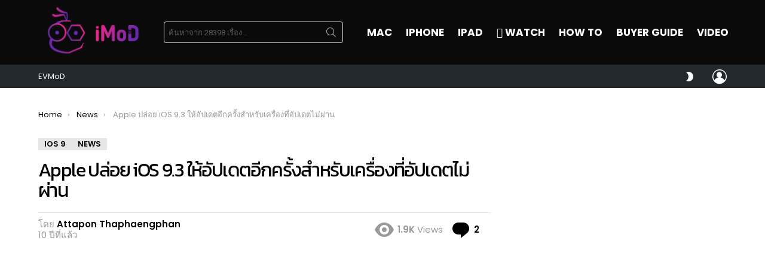

--- FILE ---
content_type: text/html; charset=UTF-8
request_url: https://www.iphonemod.net/ios-93-re-release.html
body_size: 39229
content:
<!DOCTYPE html>
<!--[if IE 8]>
<html class="no-js g1-off-outside lt-ie10 lt-ie9" id="ie8" lang="th"><![endif]-->
<!--[if IE 9]>
<html class="no-js g1-off-outside lt-ie10" id="ie9" lang="th"><![endif]-->
<!--[if !IE]><!-->
<html class="no-js g1-off-outside" lang="th"><!--<![endif]-->
<head>
	<meta charset="UTF-8"/>
	<link rel="profile" href="https://gmpg.org/xfn/11" />
	<link rel="pingback" href="https://www.iphonemod.net/xmlrpc.php"/>

	<meta name='robots' content='index, follow, max-image-preview:large, max-snippet:-1, max-video-preview:-1' />

<meta name="viewport" content="initial-scale=1.0, minimum-scale=1.0, height=device-height, width=device-width" />

	<!-- This site is optimized with the Yoast SEO plugin v23.2 - https://yoast.com/wordpress/plugins/seo/ -->
	<title>Apple ปล่อย iOS 9.3 ให้อัปเดตอีกครั้งสำหรับเครื่องที่อัปเดตไม่ผ่าน</title>
	<meta name="description" content="Apple ปล่อย iOS 9.3 ให้อัปเดตอีกครั้งสำหรับเครื่องที่อัปเดตไม่ผ่าน" />
	<link rel="canonical" href="https://www.iphonemod.net/ios-93-re-release.html" />
	<meta property="og:locale" content="th_TH" />
	<meta property="og:type" content="article" />
	<meta property="og:title" content="Apple ปล่อย iOS 9.3 ให้อัปเดตอีกครั้งสำหรับเครื่องที่อัปเดตไม่ผ่าน" />
	<meta property="og:description" content="Apple ปล่อย iOS 9.3 ให้อัปเดตอีกครั้งสำหรับเครื่องที่อัปเดตไม่ผ่าน" />
	<meta property="og:url" content="https://www.iphonemod.net/ios-93-re-release.html" />
	<meta property="og:site_name" content="iMoD" />
	<meta property="article:publisher" content="https://www.facebook.com/iPhonemod/" />
	<meta property="article:published_time" content="2016-03-29T01:53:05+00:00" />
	<meta property="og:image" content="https://www.iphonemod.net/wp-content/uploads/2016/01/ios-9.3-beta-1-more-2-1.jpg" />
	<meta property="og:image:width" content="1279" />
	<meta property="og:image:height" content="854" />
	<meta property="og:image:type" content="image/jpeg" />
	<meta name="author" content="Attapon Thaphaengphan" />
	<meta name="twitter:card" content="summary_large_image" />
	<meta name="twitter:creator" content="@iphonemods" />
	<meta name="twitter:site" content="@iphonemods" />
	<meta name="twitter:label1" content="Written by" />
	<meta name="twitter:data1" content="Attapon Thaphaengphan" />
	<script type="application/ld+json" class="yoast-schema-graph">{"@context":"https://schema.org","@graph":[{"@type":"WebPage","@id":"https://www.iphonemod.net/ios-93-re-release.html","url":"https://www.iphonemod.net/ios-93-re-release.html","name":"Apple ปล่อย iOS 9.3 ให้อัปเดตอีกครั้งสำหรับเครื่องที่อัปเดตไม่ผ่าน","isPartOf":{"@id":"https://www.iphonemod.net/#website"},"primaryImageOfPage":{"@id":"https://www.iphonemod.net/ios-93-re-release.html#primaryimage"},"image":{"@id":"https://www.iphonemod.net/ios-93-re-release.html#primaryimage"},"thumbnailUrl":"https://www.iphonemod.net/wp-content/uploads/2016/01/ios-9.3-beta-1-more-2-1.jpg","datePublished":"2016-03-29T01:53:05+00:00","dateModified":"2016-03-29T01:53:05+00:00","author":{"@id":"https://www.iphonemod.net/#/schema/person/27dfec47c253292f9b3d29b371432832"},"description":"Apple ปล่อย iOS 9.3 ให้อัปเดตอีกครั้งสำหรับเครื่องที่อัปเดตไม่ผ่าน","breadcrumb":{"@id":"https://www.iphonemod.net/ios-93-re-release.html#breadcrumb"},"inLanguage":"th","potentialAction":[{"@type":"ReadAction","target":["https://www.iphonemod.net/ios-93-re-release.html"]}]},{"@type":"ImageObject","inLanguage":"th","@id":"https://www.iphonemod.net/ios-93-re-release.html#primaryimage","url":"https://www.iphonemod.net/wp-content/uploads/2016/01/ios-9.3-beta-1-more-2-1.jpg","contentUrl":"https://www.iphonemod.net/wp-content/uploads/2016/01/ios-9.3-beta-1-more-2-1.jpg","width":1279,"height":854},{"@type":"BreadcrumbList","@id":"https://www.iphonemod.net/ios-93-re-release.html#breadcrumb","itemListElement":[{"@type":"ListItem","position":1,"name":"Home","item":"https://www.iphonemod.net/"},{"@type":"ListItem","position":2,"name":"Apple ปล่อย iOS 9.3 ให้อัปเดตอีกครั้งสำหรับเครื่องที่อัปเดตไม่ผ่าน"}]},{"@type":"WebSite","@id":"https://www.iphonemod.net/#website","url":"https://www.iphonemod.net/","name":"iMoD","description":"รีวิว Apple - Gadget - EV - Lifestyle IT","potentialAction":[{"@type":"SearchAction","target":{"@type":"EntryPoint","urlTemplate":"https://www.iphonemod.net/?s={search_term_string}"},"query-input":"required name=search_term_string"}],"inLanguage":"th"},{"@type":"Person","@id":"https://www.iphonemod.net/#/schema/person/27dfec47c253292f9b3d29b371432832","name":"Attapon Thaphaengphan","image":{"@type":"ImageObject","inLanguage":"th","@id":"https://www.iphonemod.net/#/schema/person/image/","url":"https://secure.gravatar.com/avatar/594490a891d3872da1e2ba90389050b8?s=96&r=g","contentUrl":"https://secure.gravatar.com/avatar/594490a891d3872da1e2ba90389050b8?s=96&r=g","caption":"Attapon Thaphaengphan"},"description":"ศิษย์เก่าวิศวกรรมคอมพิวเตอร์ ม. ขอนแก่น ผู้ก่อตั้ง iPhoneMod.net ตั้งแต่ปี 2009 อดีต Dell Technical Support รู้จัก ​Apple เพราะ Macbook Pro และใช้ iPhone ตั้งแต่รุ่น 3G จนถึงปัจจุบัน","sameAs":["https://iphonemod.net"],"url":"https://www.iphonemod.net/author/attapon"}]}</script>
	<!-- / Yoast SEO plugin. -->


<link rel='dns-prefetch' href='//fonts.googleapis.com' />

<link rel="alternate" type="application/rss+xml" title="iMoD &raquo; ฟีด" href="https://www.iphonemod.net/feed" />
<link rel="alternate" type="application/rss+xml" title="iMoD &raquo; ฟีดความเห็น" href="https://www.iphonemod.net/comments/feed" />
<script type="9c50eb5fcf3051ecd070bb59-text/javascript" id="wpp-js" src="https://www.iphonemod.net/wp-content/plugins/wordpress-popular-posts/assets/js/wpp.min.js?ver=7.3.3" data-sampling="1" data-sampling-rate="5000" data-api-url="https://www.iphonemod.net/wp-json/wordpress-popular-posts" data-post-id="49070" data-token="ec0db70102" data-lang="0" data-debug="0"></script>
<link rel="alternate" type="application/rss+xml" title="iMoD &raquo; Apple ปล่อย iOS 9.3 ให้อัปเดตอีกครั้งสำหรับเครื่องที่อัปเดตไม่ผ่าน ฟีดความเห็น" href="https://www.iphonemod.net/ios-93-re-release.html/feed" />
		<!-- This site uses the Google Analytics by MonsterInsights plugin v9.6.0 - Using Analytics tracking - https://www.monsterinsights.com/ -->
							<script src="//www.googletagmanager.com/gtag/js?id=G-BJRKSYTC0B"  data-cfasync="false" data-wpfc-render="false" type="text/javascript" async></script>
			<script data-cfasync="false" data-wpfc-render="false" type="text/javascript">
				var mi_version = '9.6.0';
				var mi_track_user = true;
				var mi_no_track_reason = '';
								var MonsterInsightsDefaultLocations = {"page_location":"https:\/\/www.iphonemod.net\/ios-93-re-release.html\/"};
								if ( typeof MonsterInsightsPrivacyGuardFilter === 'function' ) {
					var MonsterInsightsLocations = (typeof MonsterInsightsExcludeQuery === 'object') ? MonsterInsightsPrivacyGuardFilter( MonsterInsightsExcludeQuery ) : MonsterInsightsPrivacyGuardFilter( MonsterInsightsDefaultLocations );
				} else {
					var MonsterInsightsLocations = (typeof MonsterInsightsExcludeQuery === 'object') ? MonsterInsightsExcludeQuery : MonsterInsightsDefaultLocations;
				}

								var disableStrs = [
										'ga-disable-G-BJRKSYTC0B',
									];

				/* Function to detect opted out users */
				function __gtagTrackerIsOptedOut() {
					for (var index = 0; index < disableStrs.length; index++) {
						if (document.cookie.indexOf(disableStrs[index] + '=true') > -1) {
							return true;
						}
					}

					return false;
				}

				/* Disable tracking if the opt-out cookie exists. */
				if (__gtagTrackerIsOptedOut()) {
					for (var index = 0; index < disableStrs.length; index++) {
						window[disableStrs[index]] = true;
					}
				}

				/* Opt-out function */
				function __gtagTrackerOptout() {
					for (var index = 0; index < disableStrs.length; index++) {
						document.cookie = disableStrs[index] + '=true; expires=Thu, 31 Dec 2099 23:59:59 UTC; path=/';
						window[disableStrs[index]] = true;
					}
				}

				if ('undefined' === typeof gaOptout) {
					function gaOptout() {
						__gtagTrackerOptout();
					}
				}
								window.dataLayer = window.dataLayer || [];

				window.MonsterInsightsDualTracker = {
					helpers: {},
					trackers: {},
				};
				if (mi_track_user) {
					function __gtagDataLayer() {
						dataLayer.push(arguments);
					}

					function __gtagTracker(type, name, parameters) {
						if (!parameters) {
							parameters = {};
						}

						if (parameters.send_to) {
							__gtagDataLayer.apply(null, arguments);
							return;
						}

						if (type === 'event') {
														parameters.send_to = monsterinsights_frontend.v4_id;
							var hookName = name;
							if (typeof parameters['event_category'] !== 'undefined') {
								hookName = parameters['event_category'] + ':' + name;
							}

							if (typeof MonsterInsightsDualTracker.trackers[hookName] !== 'undefined') {
								MonsterInsightsDualTracker.trackers[hookName](parameters);
							} else {
								__gtagDataLayer('event', name, parameters);
							}
							
						} else {
							__gtagDataLayer.apply(null, arguments);
						}
					}

					__gtagTracker('js', new Date());
					__gtagTracker('set', {
						'developer_id.dZGIzZG': true,
											});
					if ( MonsterInsightsLocations.page_location ) {
						__gtagTracker('set', MonsterInsightsLocations);
					}
										__gtagTracker('config', 'G-BJRKSYTC0B', {"forceSSL":"true","link_attribution":"true"} );
															window.gtag = __gtagTracker;										(function () {
						/* https://developers.google.com/analytics/devguides/collection/analyticsjs/ */
						/* ga and __gaTracker compatibility shim. */
						var noopfn = function () {
							return null;
						};
						var newtracker = function () {
							return new Tracker();
						};
						var Tracker = function () {
							return null;
						};
						var p = Tracker.prototype;
						p.get = noopfn;
						p.set = noopfn;
						p.send = function () {
							var args = Array.prototype.slice.call(arguments);
							args.unshift('send');
							__gaTracker.apply(null, args);
						};
						var __gaTracker = function () {
							var len = arguments.length;
							if (len === 0) {
								return;
							}
							var f = arguments[len - 1];
							if (typeof f !== 'object' || f === null || typeof f.hitCallback !== 'function') {
								if ('send' === arguments[0]) {
									var hitConverted, hitObject = false, action;
									if ('event' === arguments[1]) {
										if ('undefined' !== typeof arguments[3]) {
											hitObject = {
												'eventAction': arguments[3],
												'eventCategory': arguments[2],
												'eventLabel': arguments[4],
												'value': arguments[5] ? arguments[5] : 1,
											}
										}
									}
									if ('pageview' === arguments[1]) {
										if ('undefined' !== typeof arguments[2]) {
											hitObject = {
												'eventAction': 'page_view',
												'page_path': arguments[2],
											}
										}
									}
									if (typeof arguments[2] === 'object') {
										hitObject = arguments[2];
									}
									if (typeof arguments[5] === 'object') {
										Object.assign(hitObject, arguments[5]);
									}
									if ('undefined' !== typeof arguments[1].hitType) {
										hitObject = arguments[1];
										if ('pageview' === hitObject.hitType) {
											hitObject.eventAction = 'page_view';
										}
									}
									if (hitObject) {
										action = 'timing' === arguments[1].hitType ? 'timing_complete' : hitObject.eventAction;
										hitConverted = mapArgs(hitObject);
										__gtagTracker('event', action, hitConverted);
									}
								}
								return;
							}

							function mapArgs(args) {
								var arg, hit = {};
								var gaMap = {
									'eventCategory': 'event_category',
									'eventAction': 'event_action',
									'eventLabel': 'event_label',
									'eventValue': 'event_value',
									'nonInteraction': 'non_interaction',
									'timingCategory': 'event_category',
									'timingVar': 'name',
									'timingValue': 'value',
									'timingLabel': 'event_label',
									'page': 'page_path',
									'location': 'page_location',
									'title': 'page_title',
									'referrer' : 'page_referrer',
								};
								for (arg in args) {
																		if (!(!args.hasOwnProperty(arg) || !gaMap.hasOwnProperty(arg))) {
										hit[gaMap[arg]] = args[arg];
									} else {
										hit[arg] = args[arg];
									}
								}
								return hit;
							}

							try {
								f.hitCallback();
							} catch (ex) {
							}
						};
						__gaTracker.create = newtracker;
						__gaTracker.getByName = newtracker;
						__gaTracker.getAll = function () {
							return [];
						};
						__gaTracker.remove = noopfn;
						__gaTracker.loaded = true;
						window['__gaTracker'] = __gaTracker;
					})();
									} else {
										console.log("");
					(function () {
						function __gtagTracker() {
							return null;
						}

						window['__gtagTracker'] = __gtagTracker;
						window['gtag'] = __gtagTracker;
					})();
									}
			</script>
				<!-- / Google Analytics by MonsterInsights -->
		<script type="9c50eb5fcf3051ecd070bb59-text/javascript">
/* <![CDATA[ */
window._wpemojiSettings = {"baseUrl":"https:\/\/s.w.org\/images\/core\/emoji\/14.0.0\/72x72\/","ext":".png","svgUrl":"https:\/\/s.w.org\/images\/core\/emoji\/14.0.0\/svg\/","svgExt":".svg","source":{"concatemoji":"https:\/\/www.iphonemod.net\/wp-includes\/js\/wp-emoji-release.min.js?ver=6.4.5"}};
/*! This file is auto-generated */
!function(i,n){var o,s,e;function c(e){try{var t={supportTests:e,timestamp:(new Date).valueOf()};sessionStorage.setItem(o,JSON.stringify(t))}catch(e){}}function p(e,t,n){e.clearRect(0,0,e.canvas.width,e.canvas.height),e.fillText(t,0,0);var t=new Uint32Array(e.getImageData(0,0,e.canvas.width,e.canvas.height).data),r=(e.clearRect(0,0,e.canvas.width,e.canvas.height),e.fillText(n,0,0),new Uint32Array(e.getImageData(0,0,e.canvas.width,e.canvas.height).data));return t.every(function(e,t){return e===r[t]})}function u(e,t,n){switch(t){case"flag":return n(e,"\ud83c\udff3\ufe0f\u200d\u26a7\ufe0f","\ud83c\udff3\ufe0f\u200b\u26a7\ufe0f")?!1:!n(e,"\ud83c\uddfa\ud83c\uddf3","\ud83c\uddfa\u200b\ud83c\uddf3")&&!n(e,"\ud83c\udff4\udb40\udc67\udb40\udc62\udb40\udc65\udb40\udc6e\udb40\udc67\udb40\udc7f","\ud83c\udff4\u200b\udb40\udc67\u200b\udb40\udc62\u200b\udb40\udc65\u200b\udb40\udc6e\u200b\udb40\udc67\u200b\udb40\udc7f");case"emoji":return!n(e,"\ud83e\udef1\ud83c\udffb\u200d\ud83e\udef2\ud83c\udfff","\ud83e\udef1\ud83c\udffb\u200b\ud83e\udef2\ud83c\udfff")}return!1}function f(e,t,n){var r="undefined"!=typeof WorkerGlobalScope&&self instanceof WorkerGlobalScope?new OffscreenCanvas(300,150):i.createElement("canvas"),a=r.getContext("2d",{willReadFrequently:!0}),o=(a.textBaseline="top",a.font="600 32px Arial",{});return e.forEach(function(e){o[e]=t(a,e,n)}),o}function t(e){var t=i.createElement("script");t.src=e,t.defer=!0,i.head.appendChild(t)}"undefined"!=typeof Promise&&(o="wpEmojiSettingsSupports",s=["flag","emoji"],n.supports={everything:!0,everythingExceptFlag:!0},e=new Promise(function(e){i.addEventListener("DOMContentLoaded",e,{once:!0})}),new Promise(function(t){var n=function(){try{var e=JSON.parse(sessionStorage.getItem(o));if("object"==typeof e&&"number"==typeof e.timestamp&&(new Date).valueOf()<e.timestamp+604800&&"object"==typeof e.supportTests)return e.supportTests}catch(e){}return null}();if(!n){if("undefined"!=typeof Worker&&"undefined"!=typeof OffscreenCanvas&&"undefined"!=typeof URL&&URL.createObjectURL&&"undefined"!=typeof Blob)try{var e="postMessage("+f.toString()+"("+[JSON.stringify(s),u.toString(),p.toString()].join(",")+"));",r=new Blob([e],{type:"text/javascript"}),a=new Worker(URL.createObjectURL(r),{name:"wpTestEmojiSupports"});return void(a.onmessage=function(e){c(n=e.data),a.terminate(),t(n)})}catch(e){}c(n=f(s,u,p))}t(n)}).then(function(e){for(var t in e)n.supports[t]=e[t],n.supports.everything=n.supports.everything&&n.supports[t],"flag"!==t&&(n.supports.everythingExceptFlag=n.supports.everythingExceptFlag&&n.supports[t]);n.supports.everythingExceptFlag=n.supports.everythingExceptFlag&&!n.supports.flag,n.DOMReady=!1,n.readyCallback=function(){n.DOMReady=!0}}).then(function(){return e}).then(function(){var e;n.supports.everything||(n.readyCallback(),(e=n.source||{}).concatemoji?t(e.concatemoji):e.wpemoji&&e.twemoji&&(t(e.twemoji),t(e.wpemoji)))}))}((window,document),window._wpemojiSettings);
/* ]]> */
</script>
<style id='wp-emoji-styles-inline-css' type='text/css'>

	img.wp-smiley, img.emoji {
		display: inline !important;
		border: none !important;
		box-shadow: none !important;
		height: 1em !important;
		width: 1em !important;
		margin: 0 0.07em !important;
		vertical-align: -0.1em !important;
		background: none !important;
		padding: 0 !important;
	}
</style>
<link rel='stylesheet' id='quads-style-css-css' href='https://www.iphonemod.net/wp-content/plugins/quick-adsense-reloaded/includes/gutenberg/dist/blocks.style.build.css?ver=2.0.92' type='text/css' media='all' />
<style id='classic-theme-styles-inline-css' type='text/css'>
/*! This file is auto-generated */
.wp-block-button__link{color:#fff;background-color:#32373c;border-radius:9999px;box-shadow:none;text-decoration:none;padding:calc(.667em + 2px) calc(1.333em + 2px);font-size:1.125em}.wp-block-file__button{background:#32373c;color:#fff;text-decoration:none}
</style>
<style id='global-styles-inline-css' type='text/css'>
body{--wp--preset--color--black: #000000;--wp--preset--color--cyan-bluish-gray: #abb8c3;--wp--preset--color--white: #ffffff;--wp--preset--color--pale-pink: #f78da7;--wp--preset--color--vivid-red: #cf2e2e;--wp--preset--color--luminous-vivid-orange: #ff6900;--wp--preset--color--luminous-vivid-amber: #fcb900;--wp--preset--color--light-green-cyan: #7bdcb5;--wp--preset--color--vivid-green-cyan: #00d084;--wp--preset--color--pale-cyan-blue: #8ed1fc;--wp--preset--color--vivid-cyan-blue: #0693e3;--wp--preset--color--vivid-purple: #9b51e0;--wp--preset--gradient--vivid-cyan-blue-to-vivid-purple: linear-gradient(135deg,rgba(6,147,227,1) 0%,rgb(155,81,224) 100%);--wp--preset--gradient--light-green-cyan-to-vivid-green-cyan: linear-gradient(135deg,rgb(122,220,180) 0%,rgb(0,208,130) 100%);--wp--preset--gradient--luminous-vivid-amber-to-luminous-vivid-orange: linear-gradient(135deg,rgba(252,185,0,1) 0%,rgba(255,105,0,1) 100%);--wp--preset--gradient--luminous-vivid-orange-to-vivid-red: linear-gradient(135deg,rgba(255,105,0,1) 0%,rgb(207,46,46) 100%);--wp--preset--gradient--very-light-gray-to-cyan-bluish-gray: linear-gradient(135deg,rgb(238,238,238) 0%,rgb(169,184,195) 100%);--wp--preset--gradient--cool-to-warm-spectrum: linear-gradient(135deg,rgb(74,234,220) 0%,rgb(151,120,209) 20%,rgb(207,42,186) 40%,rgb(238,44,130) 60%,rgb(251,105,98) 80%,rgb(254,248,76) 100%);--wp--preset--gradient--blush-light-purple: linear-gradient(135deg,rgb(255,206,236) 0%,rgb(152,150,240) 100%);--wp--preset--gradient--blush-bordeaux: linear-gradient(135deg,rgb(254,205,165) 0%,rgb(254,45,45) 50%,rgb(107,0,62) 100%);--wp--preset--gradient--luminous-dusk: linear-gradient(135deg,rgb(255,203,112) 0%,rgb(199,81,192) 50%,rgb(65,88,208) 100%);--wp--preset--gradient--pale-ocean: linear-gradient(135deg,rgb(255,245,203) 0%,rgb(182,227,212) 50%,rgb(51,167,181) 100%);--wp--preset--gradient--electric-grass: linear-gradient(135deg,rgb(202,248,128) 0%,rgb(113,206,126) 100%);--wp--preset--gradient--midnight: linear-gradient(135deg,rgb(2,3,129) 0%,rgb(40,116,252) 100%);--wp--preset--font-size--small: 13px;--wp--preset--font-size--medium: 20px;--wp--preset--font-size--large: 36px;--wp--preset--font-size--x-large: 42px;--wp--preset--spacing--20: 0.44rem;--wp--preset--spacing--30: 0.67rem;--wp--preset--spacing--40: 1rem;--wp--preset--spacing--50: 1.5rem;--wp--preset--spacing--60: 2.25rem;--wp--preset--spacing--70: 3.38rem;--wp--preset--spacing--80: 5.06rem;--wp--preset--shadow--natural: 6px 6px 9px rgba(0, 0, 0, 0.2);--wp--preset--shadow--deep: 12px 12px 50px rgba(0, 0, 0, 0.4);--wp--preset--shadow--sharp: 6px 6px 0px rgba(0, 0, 0, 0.2);--wp--preset--shadow--outlined: 6px 6px 0px -3px rgba(255, 255, 255, 1), 6px 6px rgba(0, 0, 0, 1);--wp--preset--shadow--crisp: 6px 6px 0px rgba(0, 0, 0, 1);}:where(.is-layout-flex){gap: 0.5em;}:where(.is-layout-grid){gap: 0.5em;}body .is-layout-flow > .alignleft{float: left;margin-inline-start: 0;margin-inline-end: 2em;}body .is-layout-flow > .alignright{float: right;margin-inline-start: 2em;margin-inline-end: 0;}body .is-layout-flow > .aligncenter{margin-left: auto !important;margin-right: auto !important;}body .is-layout-constrained > .alignleft{float: left;margin-inline-start: 0;margin-inline-end: 2em;}body .is-layout-constrained > .alignright{float: right;margin-inline-start: 2em;margin-inline-end: 0;}body .is-layout-constrained > .aligncenter{margin-left: auto !important;margin-right: auto !important;}body .is-layout-constrained > :where(:not(.alignleft):not(.alignright):not(.alignfull)){max-width: var(--wp--style--global--content-size);margin-left: auto !important;margin-right: auto !important;}body .is-layout-constrained > .alignwide{max-width: var(--wp--style--global--wide-size);}body .is-layout-flex{display: flex;}body .is-layout-flex{flex-wrap: wrap;align-items: center;}body .is-layout-flex > *{margin: 0;}body .is-layout-grid{display: grid;}body .is-layout-grid > *{margin: 0;}:where(.wp-block-columns.is-layout-flex){gap: 2em;}:where(.wp-block-columns.is-layout-grid){gap: 2em;}:where(.wp-block-post-template.is-layout-flex){gap: 1.25em;}:where(.wp-block-post-template.is-layout-grid){gap: 1.25em;}.has-black-color{color: var(--wp--preset--color--black) !important;}.has-cyan-bluish-gray-color{color: var(--wp--preset--color--cyan-bluish-gray) !important;}.has-white-color{color: var(--wp--preset--color--white) !important;}.has-pale-pink-color{color: var(--wp--preset--color--pale-pink) !important;}.has-vivid-red-color{color: var(--wp--preset--color--vivid-red) !important;}.has-luminous-vivid-orange-color{color: var(--wp--preset--color--luminous-vivid-orange) !important;}.has-luminous-vivid-amber-color{color: var(--wp--preset--color--luminous-vivid-amber) !important;}.has-light-green-cyan-color{color: var(--wp--preset--color--light-green-cyan) !important;}.has-vivid-green-cyan-color{color: var(--wp--preset--color--vivid-green-cyan) !important;}.has-pale-cyan-blue-color{color: var(--wp--preset--color--pale-cyan-blue) !important;}.has-vivid-cyan-blue-color{color: var(--wp--preset--color--vivid-cyan-blue) !important;}.has-vivid-purple-color{color: var(--wp--preset--color--vivid-purple) !important;}.has-black-background-color{background-color: var(--wp--preset--color--black) !important;}.has-cyan-bluish-gray-background-color{background-color: var(--wp--preset--color--cyan-bluish-gray) !important;}.has-white-background-color{background-color: var(--wp--preset--color--white) !important;}.has-pale-pink-background-color{background-color: var(--wp--preset--color--pale-pink) !important;}.has-vivid-red-background-color{background-color: var(--wp--preset--color--vivid-red) !important;}.has-luminous-vivid-orange-background-color{background-color: var(--wp--preset--color--luminous-vivid-orange) !important;}.has-luminous-vivid-amber-background-color{background-color: var(--wp--preset--color--luminous-vivid-amber) !important;}.has-light-green-cyan-background-color{background-color: var(--wp--preset--color--light-green-cyan) !important;}.has-vivid-green-cyan-background-color{background-color: var(--wp--preset--color--vivid-green-cyan) !important;}.has-pale-cyan-blue-background-color{background-color: var(--wp--preset--color--pale-cyan-blue) !important;}.has-vivid-cyan-blue-background-color{background-color: var(--wp--preset--color--vivid-cyan-blue) !important;}.has-vivid-purple-background-color{background-color: var(--wp--preset--color--vivid-purple) !important;}.has-black-border-color{border-color: var(--wp--preset--color--black) !important;}.has-cyan-bluish-gray-border-color{border-color: var(--wp--preset--color--cyan-bluish-gray) !important;}.has-white-border-color{border-color: var(--wp--preset--color--white) !important;}.has-pale-pink-border-color{border-color: var(--wp--preset--color--pale-pink) !important;}.has-vivid-red-border-color{border-color: var(--wp--preset--color--vivid-red) !important;}.has-luminous-vivid-orange-border-color{border-color: var(--wp--preset--color--luminous-vivid-orange) !important;}.has-luminous-vivid-amber-border-color{border-color: var(--wp--preset--color--luminous-vivid-amber) !important;}.has-light-green-cyan-border-color{border-color: var(--wp--preset--color--light-green-cyan) !important;}.has-vivid-green-cyan-border-color{border-color: var(--wp--preset--color--vivid-green-cyan) !important;}.has-pale-cyan-blue-border-color{border-color: var(--wp--preset--color--pale-cyan-blue) !important;}.has-vivid-cyan-blue-border-color{border-color: var(--wp--preset--color--vivid-cyan-blue) !important;}.has-vivid-purple-border-color{border-color: var(--wp--preset--color--vivid-purple) !important;}.has-vivid-cyan-blue-to-vivid-purple-gradient-background{background: var(--wp--preset--gradient--vivid-cyan-blue-to-vivid-purple) !important;}.has-light-green-cyan-to-vivid-green-cyan-gradient-background{background: var(--wp--preset--gradient--light-green-cyan-to-vivid-green-cyan) !important;}.has-luminous-vivid-amber-to-luminous-vivid-orange-gradient-background{background: var(--wp--preset--gradient--luminous-vivid-amber-to-luminous-vivid-orange) !important;}.has-luminous-vivid-orange-to-vivid-red-gradient-background{background: var(--wp--preset--gradient--luminous-vivid-orange-to-vivid-red) !important;}.has-very-light-gray-to-cyan-bluish-gray-gradient-background{background: var(--wp--preset--gradient--very-light-gray-to-cyan-bluish-gray) !important;}.has-cool-to-warm-spectrum-gradient-background{background: var(--wp--preset--gradient--cool-to-warm-spectrum) !important;}.has-blush-light-purple-gradient-background{background: var(--wp--preset--gradient--blush-light-purple) !important;}.has-blush-bordeaux-gradient-background{background: var(--wp--preset--gradient--blush-bordeaux) !important;}.has-luminous-dusk-gradient-background{background: var(--wp--preset--gradient--luminous-dusk) !important;}.has-pale-ocean-gradient-background{background: var(--wp--preset--gradient--pale-ocean) !important;}.has-electric-grass-gradient-background{background: var(--wp--preset--gradient--electric-grass) !important;}.has-midnight-gradient-background{background: var(--wp--preset--gradient--midnight) !important;}.has-small-font-size{font-size: var(--wp--preset--font-size--small) !important;}.has-medium-font-size{font-size: var(--wp--preset--font-size--medium) !important;}.has-large-font-size{font-size: var(--wp--preset--font-size--large) !important;}.has-x-large-font-size{font-size: var(--wp--preset--font-size--x-large) !important;}
.wp-block-navigation a:where(:not(.wp-element-button)){color: inherit;}
:where(.wp-block-post-template.is-layout-flex){gap: 1.25em;}:where(.wp-block-post-template.is-layout-grid){gap: 1.25em;}
:where(.wp-block-columns.is-layout-flex){gap: 2em;}:where(.wp-block-columns.is-layout-grid){gap: 2em;}
.wp-block-pullquote{font-size: 1.5em;line-height: 1.6;}
</style>
<link rel='stylesheet' id='mace-lazy-load-youtube-css' href='https://www.iphonemod.net/wp-content/plugins/media-ace/includes/lazy-load/assets/css/youtube.min.css?ver=1.4.4' type='text/css' media='all' />
<link rel='stylesheet' id='mace-gallery-css' href='https://www.iphonemod.net/wp-content/plugins/media-ace/includes/gallery/css/gallery.min.css?ver=6.4.5' type='text/css' media='all' />
<link rel='stylesheet' id='seed-social-css' href='https://www.iphonemod.net/wp-content/plugins/seed-social/style.css?ver=2021.02' type='text/css' media='all' />
<link rel='stylesheet' id='wordpress-popular-posts-css-css' href='https://www.iphonemod.net/wp-content/plugins/wordpress-popular-posts/assets/css/wpp.css?ver=7.3.3' type='text/css' media='all' />
<link rel='stylesheet' id='g1-main-css' href='https://www.iphonemod.net/wp-content/themes/bimber/css/9.2.5/styles/minimal/all-light.min.css?ver=9.2.5' type='text/css' media='all' />
<link rel='stylesheet' id='bimber-single-css' href='https://www.iphonemod.net/wp-content/themes/bimber/css/9.2.5/styles/minimal/single-light.min.css?ver=9.2.5' type='text/css' media='all' />
<link rel='stylesheet' id='bimber-comments-css' href='https://www.iphonemod.net/wp-content/themes/bimber/css/9.2.5/styles/minimal/comments-light.min.css?ver=9.2.5' type='text/css' media='all' />
<link rel='stylesheet' id='bimber-google-fonts-css' href='//fonts.googleapis.com/css?family=Roboto%3A400%2C300%2C500%2C600%2C700%2C900%7CPoppins%3A400%2C300%2C500%2C600%2C700&#038;subset=latin%2Clatin-ext&#038;display=swap&#038;ver=9.2.5' type='text/css' media='all' />
<link rel='stylesheet' id='bimber-style-css' href='https://www.iphonemod.net/wp-content/themes/bimber-child-theme/style.css?ver=6.4.5' type='text/css' media='all' />
<link rel='stylesheet' id='elementor-lazyload-css' href='https://www.iphonemod.net/wp-content/plugins/elementor/assets/css/modules/lazyload/frontend.min.css?ver=3.18.3' type='text/css' media='all' />
<link rel='stylesheet' id='bimber-mashshare-css' href='https://www.iphonemod.net/wp-content/themes/bimber/css/9.2.5/styles/minimal/mashshare-light.min.css?ver=9.2.5' type='text/css' media='all' />
<link rel='stylesheet' id='elementor-frontend-css' href='https://www.iphonemod.net/wp-content/plugins/elementor/assets/css/frontend.min.css?ver=3.18.3' type='text/css' media='all' />
<link rel='stylesheet' id='eael-general-css' href='https://www.iphonemod.net/wp-content/plugins/essential-addons-for-elementor-lite/assets/front-end/css/view/general.min.css?ver=5.9.3' type='text/css' media='all' />
<script type="9c50eb5fcf3051ecd070bb59-text/javascript" src="https://www.iphonemod.net/wp-content/plugins/google-analytics-premium/assets/js/frontend-gtag.min.js?ver=9.6.0" id="monsterinsights-frontend-script-js" async="async" data-wp-strategy="async"></script>
<script data-cfasync="false" data-wpfc-render="false" type="text/javascript" id='monsterinsights-frontend-script-js-extra'>/* <![CDATA[ */
var monsterinsights_frontend = {"js_events_tracking":"true","download_extensions":"doc,pdf,ppt,zip,xls,docx,pptx,xlsx","inbound_paths":"[{\"path\":\"\\\/go\\\/\",\"label\":\"affiliate\"},{\"path\":\"\\\/recommend\\\/\",\"label\":\"affiliate\"}]","home_url":"https:\/\/www.iphonemod.net","hash_tracking":"false","v4_id":"G-BJRKSYTC0B"};/* ]]> */
</script>
<script type="9c50eb5fcf3051ecd070bb59-text/javascript" src="https://www.iphonemod.net/wp-includes/js/jquery/jquery.min.js?ver=3.7.1" id="jquery-core-js"></script>
<script type="9c50eb5fcf3051ecd070bb59-text/javascript" src="https://www.iphonemod.net/wp-includes/js/jquery/jquery-migrate.min.js?ver=3.4.1" id="jquery-migrate-js"></script>
<script type="9c50eb5fcf3051ecd070bb59-text/javascript" src="https://www.iphonemod.net/wp-content/themes/bimber/js/modernizr/modernizr-custom.min.js?ver=3.3.0" id="modernizr-js"></script>
<link rel="https://api.w.org/" href="https://www.iphonemod.net/wp-json/" /><link rel="alternate" type="application/json" href="https://www.iphonemod.net/wp-json/wp/v2/posts/49070" /><link rel="EditURI" type="application/rsd+xml" title="RSD" href="https://www.iphonemod.net/xmlrpc.php?rsd" />
<link rel='shortlink' href='https://www.iphonemod.net/?p=49070' />
<link rel="alternate" type="application/json+oembed" href="https://www.iphonemod.net/wp-json/oembed/1.0/embed?url=https%3A%2F%2Fwww.iphonemod.net%2Fios-93-re-release.html" />
<link rel="alternate" type="text/xml+oembed" href="https://www.iphonemod.net/wp-json/oembed/1.0/embed?url=https%3A%2F%2Fwww.iphonemod.net%2Fios-93-re-release.html&#038;format=xml" />
<meta property="fb:app_id" content="115984535135827"/>	
	
	<style type="text/css">@font-face {font-family:Prompt;font-style:normal;font-weight:100;src:url(/cf-fonts/s/prompt/5.0.12/latin-ext/100/normal.woff2);unicode-range:U+0100-02AF,U+0304,U+0308,U+0329,U+1E00-1E9F,U+1EF2-1EFF,U+2020,U+20A0-20AB,U+20AD-20CF,U+2113,U+2C60-2C7F,U+A720-A7FF;font-display:swap;}@font-face {font-family:Prompt;font-style:normal;font-weight:100;src:url(/cf-fonts/s/prompt/5.0.12/latin/100/normal.woff2);unicode-range:U+0000-00FF,U+0131,U+0152-0153,U+02BB-02BC,U+02C6,U+02DA,U+02DC,U+0304,U+0308,U+0329,U+2000-206F,U+2074,U+20AC,U+2122,U+2191,U+2193,U+2212,U+2215,U+FEFF,U+FFFD;font-display:swap;}@font-face {font-family:Prompt;font-style:normal;font-weight:100;src:url(/cf-fonts/s/prompt/5.0.12/vietnamese/100/normal.woff2);unicode-range:U+0102-0103,U+0110-0111,U+0128-0129,U+0168-0169,U+01A0-01A1,U+01AF-01B0,U+0300-0301,U+0303-0304,U+0308-0309,U+0323,U+0329,U+1EA0-1EF9,U+20AB;font-display:swap;}@font-face {font-family:Prompt;font-style:normal;font-weight:100;src:url(/cf-fonts/s/prompt/5.0.12/thai/100/normal.woff2);unicode-range:U+0E01-0E5B,U+200C-200D,U+25CC;font-display:swap;}@font-face {font-family:Prompt;font-style:normal;font-weight:500;src:url(/cf-fonts/s/prompt/5.0.12/latin-ext/500/normal.woff2);unicode-range:U+0100-02AF,U+0304,U+0308,U+0329,U+1E00-1E9F,U+1EF2-1EFF,U+2020,U+20A0-20AB,U+20AD-20CF,U+2113,U+2C60-2C7F,U+A720-A7FF;font-display:swap;}@font-face {font-family:Prompt;font-style:normal;font-weight:500;src:url(/cf-fonts/s/prompt/5.0.12/latin/500/normal.woff2);unicode-range:U+0000-00FF,U+0131,U+0152-0153,U+02BB-02BC,U+02C6,U+02DA,U+02DC,U+0304,U+0308,U+0329,U+2000-206F,U+2074,U+20AC,U+2122,U+2191,U+2193,U+2212,U+2215,U+FEFF,U+FFFD;font-display:swap;}@font-face {font-family:Prompt;font-style:normal;font-weight:500;src:url(/cf-fonts/s/prompt/5.0.12/thai/500/normal.woff2);unicode-range:U+0E01-0E5B,U+200C-200D,U+25CC;font-display:swap;}@font-face {font-family:Prompt;font-style:normal;font-weight:500;src:url(/cf-fonts/s/prompt/5.0.12/vietnamese/500/normal.woff2);unicode-range:U+0102-0103,U+0110-0111,U+0128-0129,U+0168-0169,U+01A0-01A1,U+01AF-01B0,U+0300-0301,U+0303-0304,U+0308-0309,U+0323,U+0329,U+1EA0-1EF9,U+20AB;font-display:swap;}@font-face {font-family:Kanit;font-style:normal;font-weight:400;src:url(/cf-fonts/s/kanit/5.0.18/latin-ext/400/normal.woff2);unicode-range:U+0100-02AF,U+0304,U+0308,U+0329,U+1E00-1E9F,U+1EF2-1EFF,U+2020,U+20A0-20AB,U+20AD-20CF,U+2113,U+2C60-2C7F,U+A720-A7FF;font-display:swap;}@font-face {font-family:Kanit;font-style:normal;font-weight:400;src:url(/cf-fonts/s/kanit/5.0.18/thai/400/normal.woff2);unicode-range:U+0E01-0E5B,U+200C-200D,U+25CC;font-display:swap;}@font-face {font-family:Kanit;font-style:normal;font-weight:400;src:url(/cf-fonts/s/kanit/5.0.18/vietnamese/400/normal.woff2);unicode-range:U+0102-0103,U+0110-0111,U+0128-0129,U+0168-0169,U+01A0-01A1,U+01AF-01B0,U+0300-0301,U+0303-0304,U+0308-0309,U+0323,U+0329,U+1EA0-1EF9,U+20AB;font-display:swap;}@font-face {font-family:Kanit;font-style:normal;font-weight:400;src:url(/cf-fonts/s/kanit/5.0.18/latin/400/normal.woff2);unicode-range:U+0000-00FF,U+0131,U+0152-0153,U+02BB-02BC,U+02C6,U+02DA,U+02DC,U+0304,U+0308,U+0329,U+2000-206F,U+2074,U+20AC,U+2122,U+2191,U+2193,U+2212,U+2215,U+FEFF,U+FFFD;font-display:swap;}@font-face {font-family:Kanit;font-style:normal;font-weight:500;src:url(/cf-fonts/s/kanit/5.0.18/latin/500/normal.woff2);unicode-range:U+0000-00FF,U+0131,U+0152-0153,U+02BB-02BC,U+02C6,U+02DA,U+02DC,U+0304,U+0308,U+0329,U+2000-206F,U+2074,U+20AC,U+2122,U+2191,U+2193,U+2212,U+2215,U+FEFF,U+FFFD;font-display:swap;}@font-face {font-family:Kanit;font-style:normal;font-weight:500;src:url(/cf-fonts/s/kanit/5.0.18/thai/500/normal.woff2);unicode-range:U+0E01-0E5B,U+200C-200D,U+25CC;font-display:swap;}@font-face {font-family:Kanit;font-style:normal;font-weight:500;src:url(/cf-fonts/s/kanit/5.0.18/latin-ext/500/normal.woff2);unicode-range:U+0100-02AF,U+0304,U+0308,U+0329,U+1E00-1E9F,U+1EF2-1EFF,U+2020,U+20A0-20AB,U+20AD-20CF,U+2113,U+2C60-2C7F,U+A720-A7FF;font-display:swap;}@font-face {font-family:Kanit;font-style:normal;font-weight:500;src:url(/cf-fonts/s/kanit/5.0.18/vietnamese/500/normal.woff2);unicode-range:U+0102-0103,U+0110-0111,U+0128-0129,U+0168-0169,U+01A0-01A1,U+01AF-01B0,U+0300-0301,U+0303-0304,U+0308-0309,U+0323,U+0329,U+1EA0-1EF9,U+20AB;font-display:swap;}</style>	<style>
		.lazyload, .lazyloading {
			opacity: 0;
		}
		.lazyloaded {
			opacity: 1;
		}
		.lazyload,
		.lazyloading,
		.lazyloaded {
			transition: opacity 0.175s ease-in-out;
		}

		iframe.lazyloading {
			opacity: 1;
			transition: opacity 0.375s ease-in-out;
			background: #f2f2f2 no-repeat center;
		}
		iframe.lazyloaded {
			opacity: 1;
		}
	</style>
	<meta property="og:url" content="https://www.iphonemod.net/ios-93-re-release" />
		<meta property="og:type" content="article" />
		<meta property="og:title" content="Apple ปล่อย iOS 9.3 ให้อัปเดตอีกครั้งสำหรับเครื่องที่อัปเดตไม่ผ่าน" />
		<meta property="og:description" content="" />
		<meta property="og:image" content="https://www.iphonemod.net/wp-content/uploads/2016/01/ios-9.3-beta-1-more-2-1.jpg" /><script type="9c50eb5fcf3051ecd070bb59-text/javascript">document.cookie = 'quads_browser_width='+screen.width;</script>            <style id="wpp-loading-animation-styles">@-webkit-keyframes bgslide{from{background-position-x:0}to{background-position-x:-200%}}@keyframes bgslide{from{background-position-x:0}to{background-position-x:-200%}}.wpp-widget-block-placeholder,.wpp-shortcode-placeholder{margin:0 auto;width:60px;height:3px;background:#dd3737;background:linear-gradient(90deg,#dd3737 0%,#571313 10%,#dd3737 100%);background-size:200% auto;border-radius:3px;-webkit-animation:bgslide 1s infinite linear;animation:bgslide 1s infinite linear}</style>
            	<style>
	@font-face {
		font-family: "bimber";
							src:url("https://www.iphonemod.net/wp-content/themes/bimber/css/9.2.5/bimber/fonts/bimber.eot");
			src:url("https://www.iphonemod.net/wp-content/themes/bimber/css/9.2.5/bimber/fonts/bimber.eot?#iefix") format("embedded-opentype"),
			url("https://www.iphonemod.net/wp-content/themes/bimber/css/9.2.5/bimber/fonts/bimber.woff") format("woff"),
			url("https://www.iphonemod.net/wp-content/themes/bimber/css/9.2.5/bimber/fonts/bimber.ttf") format("truetype"),
			url("https://www.iphonemod.net/wp-content/themes/bimber/css/9.2.5/bimber/fonts/bimber.svg#bimber") format("svg");
				font-weight: normal;
		font-style: normal;
		font-display: block;
	}
	</style>
		<style type="text/css" media="screen" id="g1-dynamic-styles">
		:root {
	--g1-layout-bg-color: #e6e6e6;
}
body.g1-layout-boxed .g1-body-inner {
	background-color: #e6e6e6;
	background-color: var(--g1-layout-bg-color);
}

:root.g1-skinmode {
	--g1-layout-bg-color: #333333;
}


.g1-layout-boxed .g1-row-layout-page {
max-width: 1212px;
}

/* Global Color Scheme */
a,
.entry-title > a:hover,
.entry-meta a:hover,
.menu-item > a:hover,
.current-menu-item > a,
.mtm-drop-expanded > a,
.g1-nav-single-prev > a > span:before,
.g1-nav-single-next > a > span:after,
.g1-nav-single-prev > a:hover > strong,
.g1-nav-single-prev > a:hover > span,
.g1-nav-single-next > a:hover > strong,
.g1-nav-single-next > a:hover > span,
.mashsb-count,
.archive-title:before,
.snax .snax-item-title > a:hover,
.woocommerce .star-rating span::before,
.woocommerce-page .star-rating span::before {
color: #ff3419;
}

input[type="submit"],
input[type="reset"],
input[type="button"],
button,
.g1-button-solid,
.g1-button-solid:hover,
.g1-arrow-solid,
.entry-categories .entry-category:hover, .author-link,
.author-info .author-link,
.g1-box-icon,
.g1-collection-ticker .g1-collection-title,
.wyr-reaction:hover .wyr-reaction-button,
.wyr-reaction-voted .wyr-reaction-button,
.wyr-reaction .wyr-reaction-bar {
border-color: #ff3419;
background-color: #ff3419;
color: #ffffff;
}



.entry-counter:before {
border-color: #ff3419;
background-color: #ff3419;
color: #ffffff;
}



.g1-quick-nav-tabs .menu-item-type-g1-trending > a,
.entry-flag-trending {
border-color: #bf0029;
background-color: #bf0029;
color: #ffffff;
}

.g1-quick-nav-tabs .menu-item-type-g1-hot > a,
.entry-flag-hot {
border-color: #ff0036;
background-color: #ff0036;
color: #ffffff;
}

.g1-quick-nav-tabs .menu-item-type-g1-popular > a,
.entry-flag-popular {
border-color: #ff577b;
background-color: #ff577b;
color: #ffffff;
}

.entry-flag-members_only {
border-color: #ff0036;
background-color: #ff0036;
color: #ffffff;
}

.entry-flag-coupon {
border-color: #ff0036;
background-color: #ff0036;
color: #ffffff;
}

.g1-featured-without-title .entry-tpl-gridxs .entry-header {
	background-color: transparent;
	background-image: linear-gradient(to bottom right, rgba(255,52, 25, 0.8 ), rgba(255,102, 54, 0.8 ));
}











		.entry-categories .entry-category-item-4{
					}
		.entry-categories .entry-category-item-5{
					}
		.entry-categories .entry-category-item-6{
					}
		.entry-categories .entry-category-item-7{
					}
		.entry-categories .entry-category-item-10{
					}
		.entry-categories .entry-category-item-7698{
					}
		.entry-categories .entry-category-item-45259{
					}
		.entry-categories .entry-category-item-23{
					}
		.entry-categories .entry-category-item-27{
					}
		.entry-categories .entry-category-item-28{
					}
		.entry-categories .entry-category-item-35{
					}
		.entry-categories .entry-category-item-14{
					}
		.entry-categories .entry-category-item-44{
					}
		.entry-categories .entry-category-item-28125{
					}
		.entry-categories .entry-category-item-40345{
					}

.member-header .mycred-my-rank:after {
	content:"Rank";
}
/*customizer_preview_margins*/




@media only screen and ( min-width: 801px ) {
	.g1-hb-row-normal .g1-id {
		margin-top: 10px;
		margin-bottom: 10px;
	}

	.g1-hb-row-normal .g1-quick-nav {
		margin-top: 3px;
		margin-bottom: 3px;
	}
}


.g1-hb-row-mobile .g1-id {
	margin-top: 10px;
	margin-bottom: 10px;
}

.g1-hb-row-normal .g1-primary-nav {
	margin-top: 10px;
	margin-bottom: 10px;
}

/*customizer_preview_margins_end*/


	:root {
		--g1-hba-itxt-color:#ffffff;
		--g1-hba-atxt-color:#ff0036;
		--g1-hba-bg-color:#23282d;
		--g1-hba-gradient-color:#23282d;
		--g1-hba-border-color:#e6e6e6;

		--g1-hba-2-itxt-color:#ffffff;
		--g1-hba-2-bg-color:#000000;
		--g1-hba-2-border-color:#000000;
	}

	.g1-hb-row-a .site-description,
	.g1-hb-row-a .g1-hb-search-form .search-field,
	.g1-hb-row-a .g1-hb-search-form .search-submit,
	.g1-hb-row-a .menu-item > a,
	.g1-hb-row-a .g1-hamburger,
	.g1-hb-row-a .g1-drop-toggle,
	.g1-hb-row-a .g1-socials-item-link {
		color:#ffffff;
		color:var(--g1-hba-itxt-color);
	}

	.g1-hb-row-a .g1-row-background {
					border-bottom: 1px solid #e6e6e6;
			border-color: #e6e6e6;
			border-color:var(--g1-hba-border-color);
		

		background-color: #23282d;
		background-color: var(--g1-hba-bg-color);
		background-image: linear-gradient(to right, #23282d, #23282d);
		background-image: linear-gradient(to right, var(--g1-hba-bg-color), var(--g1-hba-gradient-color));
	}

	.g1-hb-row-a .site-title,
	.g1-hb-row-a .menu-item:hover > a,
	.g1-hb-row-a .current-menu-item > a,
	.g1-hb-row-a .current-menu-ancestor > a,
	.g1-hb-row-a .menu-item-object-post_tag > a:before,
	.g1-hb-row-a .g1-socials-item-link:hover {
		color:#ff0036;
		color:var(--g1-hba-atxt-color);
	}

	.g1-hb-row-a .g1-drop-toggle-badge,
	.g1-hb-row-a .snax-button-create,
	.g1-hb-row-a .snax-button-create:hover {
		border-color:#000000;
		border:var(--g1-hba-2-bg-color);
		background-color:#000000;
		background-color:var(--g1-hba-2-bg-color);
		color:#ffffff;
		color:var(--g1-hba-2-itxt-color);
	}

	.g1-skinmode {
		--g1-hba-itxt-color:#ffffff;
		--g1-hba-atxt-color:#ff0036;
		--g1-hba-bg-color:#000000;
		--g1-hba-gradient-color:#000000;
		--g1-hba-border-color:#1a1a1a;
	}
	:root {
		--g1-hbb-itxt-color:#ffffff;
		--g1-hbb-atxt-color:#ff3419;
		--g1-hbb-bg-color:#0a0a0a;
		--g1-hbb-gradient-color:#0a0a0a;
		--g1-hbb-border-color:#ff0000;

		--g1-hbb-2-itxt-color:#ffffff;
		--g1-hbb-2-bg-color:#ff3419;
		--g1-hbb-2-border-color:#ff3419;
	}

	.g1-hb-row-b .site-description,
	.g1-hb-row-b .g1-hb-search-form .search-field,
	.g1-hb-row-b .g1-hb-search-form .search-submit,
	.g1-hb-row-b .menu-item > a,
	.g1-hb-row-b .g1-hamburger,
	.g1-hb-row-b .g1-drop-toggle,
	.g1-hb-row-b .g1-socials-item-link {
		color:#ffffff;
		color:var(--g1-hbb-itxt-color);
	}

	.g1-hb-row-b .g1-row-background {
		

		background-color: #0a0a0a;
		background-color: var(--g1-hbb-bg-color);
		background-image: linear-gradient(to right, #0a0a0a, #0a0a0a);
		background-image: linear-gradient(to right, var(--g1-hbb-bg-color), var(--g1-hbb-gradient-color));
	}

	.g1-hb-row-b .site-title,
	.g1-hb-row-b .menu-item:hover > a,
	.g1-hb-row-b .current-menu-item > a,
	.g1-hb-row-b .current-menu-ancestor > a,
	.g1-hb-row-b .menu-item-object-post_tag > a:before,
	.g1-hb-row-b .g1-socials-item-link:hover {
		color:#ff3419;
		color:var(--g1-hbb-atxt-color);
	}

	.g1-hb-row-b .g1-drop-toggle-badge,
	.g1-hb-row-b .snax-button-create,
	.g1-hb-row-b .snax-button-create:hover {
		border-color:#ff3419;
		border:var(--g1-hbb-2-bg-color);
		background-color:#ff3419;
		background-color:var(--g1-hbb-2-bg-color);
		color:#ffffff;
		color:var(--g1-hbb-2-itxt-color);
	}

	.g1-skinmode {
		--g1-hbb-itxt-color:#ffffff;
		--g1-hbb-atxt-color:#ff0036;
		--g1-hbb-bg-color:#000000;
		--g1-hbb-gradient-color:#000000;
		--g1-hbb-border-color:#1a1a1a;
	}
	:root {
		--g1-hbc-itxt-color:#ffffff;
		--g1-hbc-atxt-color:#0a0000;
		--g1-hbc-bg-color:#ffffff;
		--g1-hbc-gradient-color:#ffffff;
		--g1-hbc-border-color:#ff0000;

		--g1-hbc-2-itxt-color:#ffffff;
		--g1-hbc-2-bg-color:#000000;
		--g1-hbc-2-border-color:#000000;
	}

	.g1-hb-row-c .site-description,
	.g1-hb-row-c .g1-hb-search-form .search-field,
	.g1-hb-row-c .g1-hb-search-form .search-submit,
	.g1-hb-row-c .menu-item > a,
	.g1-hb-row-c .g1-hamburger,
	.g1-hb-row-c .g1-drop-toggle,
	.g1-hb-row-c .g1-socials-item-link {
		color:#ffffff;
		color:var(--g1-hbc-itxt-color);
	}

	.g1-hb-row-c .g1-row-background {
		

		background-color: #ffffff;
		background-color: var(--g1-hbc-bg-color);
		background-image: linear-gradient(to right, #ffffff, #ffffff);
		background-image: linear-gradient(to right, var(--g1-hbc-bg-color), var(--g1-hbc-gradient-color));
	}

	.g1-hb-row-c .site-title,
	.g1-hb-row-c .menu-item:hover > a,
	.g1-hb-row-c .current-menu-item > a,
	.g1-hb-row-c .current-menu-ancestor > a,
	.g1-hb-row-c .menu-item-object-post_tag > a:before,
	.g1-hb-row-c .g1-socials-item-link:hover {
		color:#0a0000;
		color:var(--g1-hbc-atxt-color);
	}

	.g1-hb-row-c .g1-drop-toggle-badge,
	.g1-hb-row-c .snax-button-create,
	.g1-hb-row-c .snax-button-create:hover {
		border-color:#000000;
		border:var(--g1-hbc-2-bg-color);
		background-color:#000000;
		background-color:var(--g1-hbc-2-bg-color);
		color:#ffffff;
		color:var(--g1-hbc-2-itxt-color);
	}

	.g1-skinmode {
		--g1-hbc-itxt-color:#ffffff;
		--g1-hbc-atxt-color:#000000;
		--g1-hbc-bg-color:#000000;
		--g1-hbc-gradient-color:#000000;
		--g1-hbc-border-color:#1a1a1a;
	}

:root {
	--g1-canvas-itxt-color:#1a1a1a;
	--g1-canvas-atxt-color:#1a1a1a;
	--g1-canvas-bg-color:#efefef;
	--g1-canvas-2-itxt-color:#ffffff;
	--g1-canvas-2-bg-color:#ff3419;
	--g1-canvas-bg-image:url();
	--g1-canvas-bg-size:auto;
	--g1-canvas-bg-repeat:no-repeat;
	--g1-canvas-bg-position:top left;
	--g1-canvas-bg-opacity:1;
}


.g1-canvas-content,
.g1-canvas-toggle,
.g1-canvas-content .menu-item > a,
.g1-canvas-content .g1-hamburger,
.g1-canvas-content .g1-drop-toggle,
.g1-canvas-content .g1-socials-item-link{
	color:#1a1a1a;
	color:var(--g1-canvas-itxt-color);
}

.g1-canvas-content .menu-item:hover > a,
.g1-canvas-content .current-menu-item > a,
.g1-canvas-content .current-menu-ancestor > a,
.g1-canvas-content .menu-item-object-post_tag > a:before,
.g1-canvas-content .g1-socials-item-link:hover {
	color:#1a1a1a;
	color:var(--g1-canvas-atxt-color);
}

.g1-canvas-global {
	background-color:#efefef;
	background-color:var(--g1-canvas-bg-color);

	}

.g1-canvas-background,
.g1-canvas-background.lazyloaded {
		background-image:url();
		background-image:var(--g1-canvas-bg-image);
		background-size:auto;
		background-size:var(--g1-canvas-bg-size);
		background-repeat:no-repeat;
		background-repeat:var(--g1-canvas-bg-repeat);
		background-position:top left;
		background-position:var(--g1-canvas-bg-position);
		opacity:1;
		opacity:var(--g1-canvas-bg-opacity);
}
.g1-canvas-background.lazyload,
.g1-canvas-background.lazyloading {
	opacity: 0;
}


.g1-canvas-content .snax-button-create {
	border-color:#ff3419;
	border-color:var(--g1-canvas-2-bg-color);
	background-color:#ff3419;
	background-color:var(--g1-canvas-2-bg-color);
	color:#ffffff;
	color:var(--g1-canvas-2-itxt-color);
}

.g1-skinmode {
	--g1-canvas-itxt-color:#ffffff;
	--g1-canvas-atxt-color:#ff0036;
	--g1-canvas-bg-color:#000000;
}


:root {
	--g1-submenu-rtxt-color: #666666;
	--g1-submenu-atxt-color: #ff0036;
	--g1-submenu-bg-color: #ffffff;
}

/*customizer_preview_submenu*/
.g1-hb-row .sub-menu {
border-color: #ffffff;
border-color: var(--g1-submenu-bg-color);
background-color: #ffffff;
background-color: var(--g1-submenu-bg-color);
}

.g1-hb-row .sub-menu .menu-item > a {
color: #666666;
color: var(--g1-submenu-rtxt-color);
}

.g1-hb-row .g1-link-toggle {
color:#ffffff;
color:var(--g1-submenu-bg-color);
}

.g1-hb-row .sub-menu .menu-item:hover > a,
.g1-hb-row .sub-menu .current-menu-item > a,
.g1-hb-row .sub-menu .current-menu-ancestor > a {
color: #ff0036;
color: var(--g1-submenu-atxt-color);
}
/*customizer_preview_submenu_row_end*/

.g1-skinmode {
	--g1-submenu-bg-color: #000000;
	--g1-submenu-rtxt-color: #999999;
	--g1-submenu-atxt-color: #ff0036;
}




:root {
--g1-footer-itxt-color:#ffffff;
--g1-footer-rtxt-color:#ffffff;
--g1-footer-mtxt-color:#ffffff;
--g1-footer-atxt-color:#ff3419;
--g1-footer-bg-color:#23282d;
}


/* Prefooter Theme Area */
.g1-prefooter > .g1-row-background,
.g1-prefooter .g1-current-background {
	background-color:#23282d;
	background-color:var(--g1-footer-bg-color);
}

.g1-prefooter h1,
.g1-prefooter h2,
.g1-prefooter h3,
.g1-prefooter h4,
.g1-prefooter h5,
.g1-prefooter h6,
.g1-prefooter .g1-mega,
.g1-prefooter .g1-alpha,
.g1-prefooter .g1-beta,
.g1-prefooter .g1-gamma,
.g1-prefooter .g1-delta,
.g1-prefooter .g1-epsilon,
.g1-prefooter .g1-zeta,
.g1-prefooter blockquote,
.g1-prefooter .widget_recent_entries a,
.g1-prefooter .widget_archive a,
.g1-prefooter .widget_categories a,
.g1-prefooter .widget_meta a,
.g1-prefooter .widget_pages a,
.g1-prefooter .widget_recent_comments a,
.g1-prefooter .widget_nav_menu .menu a {
color:#ffffff;
color:var(--g1-footer-itxt-color);
}

.g1-prefooter {
color:#ffffff;
color:var(--g1-footer-rtxt-color);
}

.g1-prefooter .entry-meta {
color:#ffffff;
color:var(--g1-footer-mtxt-color);
}

.g1-prefooter input,
.g1-prefooter select,
.g1-prefooter textarea {
border-color: #505b66;
}

.g1-prefooter input[type="submit"],
.g1-prefooter input[type="reset"],
.g1-prefooter input[type="button"],
.g1-prefooter button,
.g1-prefooter .g1-button-solid,
.g1-prefooter .g1-button-solid:hover,
.g1-prefooter .g1-box-icon {
border-color: #ff3419;
background-color: #ff3419;
color: #ffffff;
}

.g1-prefooter .g1-button-simple {
	border-color:#ffffff;
	border-color:var(--g1-footer-itxt-color);
	color:#ffffff;
	color:var(--g1-footer-itxt-color);
}


/* Footer Theme Area */
.g1-footer > .g1-row-background,
.g1-footer .g1-current-background {
background-color:#23282d;
background-color:var(--g1-footer-bg-color);
}





.g1-footer {
color:#ffffff;
color:var(--g1-footer-rtxt-color);
}

.g1-footer-text {
color: #ffffff;
color:var(--g1-footer-mtxt-color);
}

.g1-footer a:hover,
.g1-footer-nav a:hover {
color:#ff3419;
color:var(--g1-footer-atxt-color);
}

.g1-footer .current-menu-item > a {
color:#ffffff;
color:var(--g1-footer-itxt-color);
}




.g1-row.g1-socials-section{
background-color: #23282d;
}


.g1-newsletter-as-row>.g1-row-background{
background-color: #2e2e2e;
}


/*customizer_preview_footer*/
/*customizer_preview_footer_end*/


.g1-skinmode {
--g1-footer-itxt-color:#ffffff;
--g1-footer-rtxt-color:#999999;
--g1-footer-mtxt-color:#666666;
--g1-footer-atxt-color:#ff0036;
--g1-footer-bg-color:#23282d;
}
.g1-dark { color: rgba(255, 255, 255, 0.8); }

.g1-dark h1,
.g1-dark h2,
.g1-dark h3,
.g1-dark h4,
.g1-dark h5,
.g1-dark h6,
.g1-dark .g1-mega,
.g1-dark .g1-alpha,
.g1-dark .g1-beta,
.g1-dark .g1-gamma,
.g1-dark .g1-delta,
.g1-dark .g1-epsilon,
.g1-dark .g1-zeta {
	color: #fff;
}



.g1-dark .g1-meta { color: rgba(255, 255, 255, 0.6); }
.g1-dark .g1-meta a { color: rgba(255, 255, 255, 0.8); }
.g1-dark .g1-meta a:hover { color: rgba(255, 255, 255, 1); }

.g1-dark .archive-title:before {
	color: inherit;
}


.g1-dark [type=input],
.g1-dark [type=email],
.g1-dark select {
	border-color: rgba(255,255,255, 0.15);
}

.g1-dark [type=submit] {
	border-color: #fff;
	background-color: #fff;
	color: #1a1a1a;
}

.g1-dark .g1-button-solid {
	border-color: #fff;
	background-color: #fff;
	color: #1a1a1a;
}

.g1-dark .g1-button-simple,
.g1-dark .g1-filter-pill {
	border-color: #fff;
	color: #fff;
}

.g1-dark .g1-newsletter-avatar {
	background-color: #fff;
	color: #1a1a1a;
}



	</style>
	<script type="9c50eb5fcf3051ecd070bb59-text/javascript">
  window.googletag = window.googletag || {cmd: []};
  googletag.cmd.push(function() {
    googletag.defineSlot('/7881298/iPhonemod_Sidebar_P1', [300, 250], 'div-gpt-ad-1586458383658-0').addService(googletag.pubads());
googletag.defineSlot('/7881298/iPhonemod_Sidebar_P2', [300, 250], 'div-gpt-ad-1586458451226-0').addService(googletag.pubads());
googletag.defineSlot('/7881298/iPhonemod_Sidebar_P3', [300, 250], 'div-gpt-ad-1586458488367-0').addService(googletag.pubads());
googletag.defineSlot('/7881298/iPhonemod_Sidebar_P4', [300, 250], 'div-gpt-ad-1586458514765-0').addService(googletag.pubads());
googletag.defineSlot('/7881298/iPhonemod_Sidebar_P5', [300, 250], 'div-gpt-ad-1586458670766-0').addService(googletag.pubads());
googletag.defineSlot('/7881298/iPhonemod_Sidebar_P6', [300, 250], 'div-gpt-ad-1586458708355-0').addService(googletag.pubads());
googletag.defineSlot('/7881298/iPhonemod_Sidebar_P7', [300, 250], 'div-gpt-ad-1586458741018-0').addService(googletag.pubads());
googletag.defineSlot('/7881298/iPhonemod_Sidebar_P8', [300, 250], 'div-gpt-ad-1586458774159-0').addService(googletag.pubads());
    googletag.pubads().enableSingleRequest();
    googletag.enableServices();
  });
</script>

<!-- Google Tag Manager -->
<script type="9c50eb5fcf3051ecd070bb59-text/javascript">(function(w,d,s,l,i){w[l]=w[l]||[];w[l].push({'gtm.start':
new Date().getTime(),event:'gtm.js'});var f=d.getElementsByTagName(s)[0],
j=d.createElement(s),dl=l!='dataLayer'?'&l='+l:'';j.async=true;j.src=
'https://www.googletagmanager.com/gtm.js?id='+i+dl;f.parentNode.insertBefore(j,f);
})(window,document,'script','dataLayer','GTM-WC3GTXK5');</script>
<!-- End Google Tag Manager -->

<!-- Google tag (gtag.js) -->
<script async src="https://www.googletagmanager.com/gtag/js?id=G-BJRKSYTC0B" type="9c50eb5fcf3051ecd070bb59-text/javascript"></script>
<script type="9c50eb5fcf3051ecd070bb59-text/javascript">
  window.dataLayer = window.dataLayer || [];
  function gtag(){dataLayer.push(arguments);}
  gtag('js', new Date());

  gtag('config', 'G-BJRKSYTC0B');
</script>


<meta name="generator" content="Elementor 3.18.3; features: e_dom_optimization, e_optimized_assets_loading, e_font_icon_svg, additional_custom_breakpoints, block_editor_assets_optimize, e_image_loading_optimization; settings: css_print_method-external, google_font-enabled, font_display-swap">
	<script type="9c50eb5fcf3051ecd070bb59-text/javascript">if ('#_' === window.location.hash) window.location.href='https://www.iphonemod.net/wp-admin/options-general.php?page=g1_socials_options&tab=g1_socials_instagram';</script>
	<link rel="icon" href="https://www.iphonemod.net/wp-content/uploads/2021/12/cropped-imod-2022-favicon-32x32.png" sizes="32x32" />
<link rel="icon" href="https://www.iphonemod.net/wp-content/uploads/2021/12/cropped-imod-2022-favicon-192x192.png" sizes="192x192" />
<link rel="apple-touch-icon" href="https://www.iphonemod.net/wp-content/uploads/2021/12/cropped-imod-2022-favicon-180x180.png" />
<meta name="msapplication-TileImage" content="https://www.iphonemod.net/wp-content/uploads/2021/12/cropped-imod-2022-favicon-270x270.png" />
<meta name="g1:switch-skin-css" content="https://www.iphonemod.net/wp-content/themes/bimber/css/9.2.5/styles/mode-dark.min.css" />	<script type="9c50eb5fcf3051ecd070bb59-text/javascript">if("undefined"!=typeof localStorage){var skinItemId=document.getElementsByName("g1:skin-item-id");skinItemId=skinItemId.length>0?skinItemId[0].getAttribute("content"):"g1_skin",window.g1SwitchSkin=function(e,t){if(e){var n=document.getElementById("g1-switch-skin-css");if(n){n.parentNode.removeChild(n),document.documentElement.classList.remove("g1-skinmode");try{localStorage.removeItem(skinItemId)}catch(e){}}else{t?document.write('<link id="g1-switch-skin-css" rel="stylesheet" type="text/css" media="all" href="'+document.getElementsByName("g1:switch-skin-css")[0].getAttribute("content")+'" />'):((n=document.createElement("link")).id="g1-switch-skin-css",n.href=document.getElementsByName("g1:switch-skin-css")[0].getAttribute("content"),n.rel="stylesheet",n.media="all",document.head.appendChild(n)),document.documentElement.classList.add("g1-skinmode");try{localStorage.setItem(skinItemId,e)}catch(e){}}}};try{var mode=localStorage.getItem(skinItemId);window.g1SwitchSkin(mode,!0)}catch(e){}}</script>
		<script type="9c50eb5fcf3051ecd070bb59-text/javascript">if("undefined"!=typeof localStorage){var nsfwItemId=document.getElementsByName("g1:nsfw-item-id");nsfwItemId=nsfwItemId.length>0?nsfwItemId[0].getAttribute("content"):"g1_nsfw_off",window.g1SwitchNSFW=function(e){e?(localStorage.setItem(nsfwItemId,1),document.documentElement.classList.add("g1-nsfw-off")):(localStorage.removeItem(nsfwItemId),document.documentElement.classList.remove("g1-nsfw-off"))};try{var nsfwmode=localStorage.getItem(nsfwItemId);window.g1SwitchNSFW(nsfwmode)}catch(e){}}</script>
		<style id="egf-frontend-styles" type="text/css">
		h1 {font-family: 'Prompt', sans-serif;font-style: normal;font-weight: 500;} h3 {font-family: 'Prompt', sans-serif;font-size: 20px;font-style: normal;font-weight: 100;} h1, h2, h3, h4, h5, h6, .g1-mega, .g1-alpha, .g1-beta, .g1-gamma, .g1-delta, .g1-epsilon, .g1-zeta, blockquote, .g1-link, .g1-quote-author-name, .g1-links a, .entry-share-item, .entry-print, .g1-nav-single-prev > a > strong, .g1-nav-single-next > a > strong, .widget_recent_entries a, .widget_archive a, .widget_categories a, .widget_meta a, .widget_pages a, .widget_recent_comments a, .widget_nav_menu .menu a, .g1-mega > g1-mega-1st > entry-title {font-family: 'Kanit', sans-serif;font-size: 17px;font-style: normal;font-weight: 400;} body, input, select, textarea {font-size: 13px;text-decoration: none;text-transform: none;} .g1-primary-nav-menu > .menu-item > a {font-size: 17px;} .sub-menu .menu-item > a {} .g1-mega {font-size: 32px;} h2, .g1-beta {font-size: 28px;} h1, .g1-alpha {font-size: 10px;} .g1-giga {font-family: 'Kanit', sans-serif;font-size: 32px;font-style: normal;font-weight: 500;} h3, .g1-gamma {font-size: 21px;} .g1-gamma-3rd {font-size: 10px;} p {} h2 {} h4 {} h5 {} h6 {} h4, .g1-delta {} h5, .g1-epsilon {} h6, .g1-zeta {} .g1-delta-3rd {} .g1-meta {} input[type=submit], input[type=reset], input[type=button], button, .g1-button, .g1-arrow {} .g1-tab, .item-list-tabs a {} blockquote {} 	</style>
	</head>

<body class="post-template-default single single-post postid-49070 single-format-standard wp-embed-responsive g1-layout-stretched g1-hoverable g1-has-mobile-logo g1-sidebar-normal e-lazyload elementor-default elementor-kit-180999" itemscope="" itemtype="http://schema.org/WebPage" >

<div class="g1-body-inner">

	<div id="page">
		

		
	<div class="g1-row g1-row-layout-page g1-advertisement g1-advertisement-before-header-theme-area">
		<div class="g1-row-inner">
			<div class="g1-column">

				
<!-- WP QUADS Custom Ad v. 2.0.92 -->
<div class="quads-location quads-ad10" id="quads-ad10" style="float:none;margin:0px;">
</div>
			</div>
		</div>
		<div class="g1-row-background"></div>
	</div>

						<div class="g1-sticky-top-wrapper g1-hb-row-1">
				<div class="g1-row g1-row-layout-page g1-hb-row g1-hb-row-normal g1-hb-row-b g1-hb-row-1 g1-hb-boxed g1-hb-sticky-on g1-hb-shadow-off">
			<div class="g1-row-inner">
				<div class="g1-column g1-dropable">
											<div class="g1-bin-1 g1-bin-grow-off">
							<div class="g1-bin g1-bin-align-left">
																	<div class="g1-id g1-id-desktop">
			<p class="g1-mega g1-mega-1st site-title">
	
			<a class="g1-logo-wrapper"
			   href="https://www.iphonemod.net/" rel="home">
									<picture class="g1-logo g1-logo-default">
						<source media="(min-width: 1025px)" srcset="https://www.iphonemod.net/wp-content/uploads/2021/12/webimod-logo-2022-edition-light-mode.png 2x,https://www.iphonemod.net/wp-content/uploads/2021/12/webimod-logo-2022-edition-light-mode.png 1x">
						<source media="(max-width: 1024px)" srcset="data:image/svg+xml,%3Csvg%20xmlns%3D%27http%3A%2F%2Fwww.w3.org%2F2000%2Fsvg%27%20viewBox%3D%270%200%20180%200%27%2F%3E">
						<img
							src="https://www.iphonemod.net/wp-content/uploads/2021/12/webimod-logo-2022-edition-light-mode.png"
							width="180"
							height="0"
							alt="iMoD" />
					</picture>

											<picture class="g1-logo g1-logo-inverted">
							<source id="g1-logo-inverted-source" media="(min-width: 1025px)" srcset="data:image/svg+xml,%3Csvg%20xmlns%3D%27http%3A%2F%2Fwww.w3.org%2F2000%2Fsvg%27%20viewBox%3D%270%200%20180%200%27%2F%3E" data-srcset="https://www.iphonemod.net/wp-content/uploads/2021/12/webimod-logo-2022-edition-light-mode.png 2x,https://www.iphonemod.net/wp-content/uploads/2021/12/webimod-logo-2022-edition-light-mode.png 1x">
							<source media="(max-width: 1024px)" srcset="data:image/svg+xml,%3Csvg%20xmlns%3D%27http%3A%2F%2Fwww.w3.org%2F2000%2Fsvg%27%20viewBox%3D%270%200%20180%200%27%2F%3E">
							<img
								id="g1-logo-inverted-img"
								class="lazyload"
								src=""
								data-src="https://www.iphonemod.net/wp-content/uploads/2021/12/webimod-logo-2022-edition-light-mode.png"
								width="180"
								height="0"
								alt="" />
						</picture>
												</a>

			</p>
	
            <script type="9c50eb5fcf3051ecd070bb59-text/javascript">
            try {
                if ( localStorage.getItem(skinItemId ) ) {
                    var _g1;
                    _g1 = document.getElementById('g1-logo-inverted-img');
                    _g1.classList.remove('lazyload');
                    _g1.setAttribute('src', _g1.getAttribute('data-src') );

                    _g1 = document.getElementById('g1-logo-inverted-source');
                    _g1.setAttribute('srcset', _g1.getAttribute('data-srcset'));
                }
            } catch(e) {}
        </script>
    
	</div>															</div>
						</div>
											<div class="g1-bin-2 g1-bin-grow-on">
							<div class="g1-bin g1-bin-align-center">
																	<div class="g1-hb-search-form  ">
	

<div role="search" class="search-form-wrapper">
	<form method="get"
	      class="g1-searchform-tpl-default g1-searchform-ajax search-form"
	      action="https://www.iphonemod.net/">
		<label>
			<span class="screen-reader-text">Search for:</span>
			<input type="search" class="search-field"
			       placeholder="ค้นหาจาก 28398 เรื่อง…"
			       value="" name="s"
			       title="Search for:" />
		</label>
		<button class="search-submit">Search</button>
	</form>

			<div class="g1-searches g1-searches-ajax"></div>
	</div>
</div>
															</div>
						</div>
											<div class="g1-bin-3 g1-bin-grow-off">
							<div class="g1-bin g1-bin-align-center">
																	<!-- BEGIN .g1-primary-nav -->
<nav id="g1-primary-nav" class="g1-primary-nav"><ul id="g1-primary-nav-menu" class="g1-primary-nav-menu g1-menu-h"><li id="menu-item-180907" class="menu-item menu-item-type-taxonomy menu-item-object-category menu-item-g1-standard menu-item-180907"><a href="https://www.iphonemod.net/mac">Mac</a></li>
<li id="menu-item-180904" class="menu-item menu-item-type-taxonomy menu-item-object-category menu-item-g1-standard menu-item-180904"><a href="https://www.iphonemod.net/iphone">iPhone</a></li>
<li id="menu-item-180905" class="menu-item menu-item-type-taxonomy menu-item-object-category menu-item-g1-standard menu-item-180905"><a href="https://www.iphonemod.net/ipad">iPad</a></li>
<li id="menu-item-180906" class="menu-item menu-item-type-taxonomy menu-item-object-category menu-item-g1-standard menu-item-180906"><a href="https://www.iphonemod.net/applewatch"> Watch</a></li>
<li id="menu-item-181311" class="menu-item menu-item-type-custom menu-item-object-custom menu-item-g1-standard menu-item-181311"><a href="https://www.iphonemod.net/howto">How To</a></li>
<li id="menu-item-181074" class="menu-item menu-item-type-custom menu-item-object-custom menu-item-g1-standard menu-item-181074"><a href="https://www.iphonemod.net/buyerguide">Buyer Guide</a></li>
<li id="menu-item-181399" class="menu-item menu-item-type-taxonomy menu-item-object-category menu-item-g1-standard menu-item-181399"><a href="https://www.iphonemod.net/video">Video</a></li>
</ul></nav><!-- END .g1-primary-nav -->
															</div>
						</div>
									</div>
			</div>
			<div class="g1-row-background"></div>
		</div>
			<div class="g1-row g1-row-layout-page g1-hb-row g1-hb-row-normal g1-hb-row-a g1-hb-row-2 g1-hb-boxed g1-hb-sticky-on g1-hb-shadow-off">
			<div class="g1-row-inner">
				<div class="g1-column g1-dropable">
											<div class="g1-bin-1 g1-bin-grow-off">
							<div class="g1-bin g1-bin-align-left">
																	<!-- BEGIN .g1-secondary-nav -->
<nav id="g1-secondary-nav" class="g1-secondary-nav"><ul id="g1-secondary-nav-menu" class="g1-secondary-nav-menu g1-menu-h"><li id="menu-item-294063" class="menu-item menu-item-type-custom menu-item-object-custom menu-item-g1-standard menu-item-294063"><a href="https://ev.iphonemod.net">EVMoD</a></li>
</ul></nav><!-- END .g1-secondary-nav -->
															</div>
						</div>
											<div class="g1-bin-2 g1-bin-grow-off">
							<div class="g1-bin g1-bin-align-center">
															</div>
						</div>
											<div class="g1-bin-3 g1-bin-grow-off">
							<div class="g1-bin g1-bin-align-right">
																	<div class="g1-drop g1-drop-nojs g1-drop-with-anim g1-drop-before g1-drop-the-skin g1-drop-the-skin-light g1-drop-s g1-drop-icon">
	<button class="g1-button-none g1-drop-toggle">
		<span class="g1-drop-toggle-icon"></span><span class="g1-drop-toggle-text">Switch skin</span>
		<span class="g1-drop-toggle-arrow"></span>
	</button>
	</div>

																	<ul id="g1-social-icons-1" class="g1-socials-items g1-socials-items-tpl-grid g1-socials-hb-list g1-socials-s  ">
			<li class="g1-socials-item g1-socials-item-facebook">
	   <a class="g1-socials-item-link" href="https://www.facebook.com/iPhonemod" target="_blank" rel="noopener">
		   <span class="g1-socials-item-icon g1-socials-item-icon-48 g1-socials-item-icon-text g1-socials-item-icon-facebook"></span>
		   <span class="g1-socials-item-tooltip">
			   <span class="g1-socials-item-tooltip-inner">facebook</span>
		   </span>
	   </a>
	</li>
			<li class="g1-socials-item g1-socials-item-twitter">
	   <a class="g1-socials-item-link" href="https://twitter.com/iphonemods" target="_blank" rel="noopener">
		   <span class="g1-socials-item-icon g1-socials-item-icon-48 g1-socials-item-icon-text g1-socials-item-icon-twitter"></span>
		   <span class="g1-socials-item-tooltip">
			   <span class="g1-socials-item-tooltip-inner">twitter</span>
		   </span>
	   </a>
	</li>
			<li class="g1-socials-item g1-socials-item-instagram">
	   <a class="g1-socials-item-link" href="https://instagram.com/iphonemod" target="_blank" rel="noopener">
		   <span class="g1-socials-item-icon g1-socials-item-icon-48 g1-socials-item-icon-text g1-socials-item-icon-instagram"></span>
		   <span class="g1-socials-item-tooltip">
			   <span class="g1-socials-item-tooltip-inner">instagram</span>
		   </span>
	   </a>
	</li>
			<li class="g1-socials-item g1-socials-item-youtube">
	   <a class="g1-socials-item-link" href="https://www.youtube.com/iphonemodtv" target="_blank" rel="noopener">
		   <span class="g1-socials-item-icon g1-socials-item-icon-48 g1-socials-item-icon-text g1-socials-item-icon-youtube"></span>
		   <span class="g1-socials-item-tooltip">
			   <span class="g1-socials-item-tooltip-inner">youtube</span>
		   </span>
	   </a>
	</li>
	</ul>
																	<nav class="g1-drop g1-drop-with-anim g1-drop-before g1-drop-the-user  g1-drop-m g1-drop-icon ">


	<a class="g1-drop-toggle snax-login-required" href="https://www.iphonemod.net/wp-login.php">
		<span class="g1-drop-toggle-icon"></span><span class="g1-drop-toggle-text">Login</span>
		<span class="g1-drop-toggle-arrow"></span>
	</a>

	
	
	</nav>
															</div>
						</div>
									</div>
			</div>
			<div class="g1-row-background"></div>
		</div>
			<div class="g1-row g1-row-layout-page g1-hb-row g1-hb-row-normal g1-hb-row-c g1-hb-row-3 g1-hb-boxed g1-hb-sticky-on g1-hb-shadow-off">
			<div class="g1-row-inner">
				<div class="g1-column g1-dropable">
											<div class="g1-bin-1 g1-bin-grow-off">
							<div class="g1-bin g1-bin-align-left">
															</div>
						</div>
											<div class="g1-bin-2 g1-bin-grow-off">
							<div class="g1-bin g1-bin-align-center">
															</div>
						</div>
											<div class="g1-bin-3 g1-bin-grow-off">
							<div class="g1-bin g1-bin-align-right">
																																																	</div>
						</div>
									</div>
			</div>
			<div class="g1-row-background"></div>
		</div>
			</div>
				<div class="g1-row g1-row-layout-page g1-hb-row g1-hb-row-mobile g1-hb-row-a g1-hb-row-1 g1-hb-boxed g1-hb-sticky-off g1-hb-shadow-off">
			<div class="g1-row-inner">
				<div class="g1-column g1-dropable">
											<div class="g1-bin-1 g1-bin-grow-off">
							<div class="g1-bin g1-bin-align-left">
															</div>
						</div>
											<div class="g1-bin-2 g1-bin-grow-on">
							<div class="g1-bin g1-bin-align-center">
																	<div class="g1-id g1-id-mobile">
			<p class="g1-mega g1-mega-1st site-title">
	
		<a class="g1-logo-wrapper"
		   href="https://www.iphonemod.net/" rel="home">
							<picture class="g1-logo g1-logo-default">
					<source media="(max-width: 1024px)" srcset="https://www.iphonemod.net/wp-content/uploads/2021/12/webimod-logo-2022-edition-light-mode.png 2x,https://www.iphonemod.net/wp-content/uploads/2021/12/webimod-logo-2022-edition-light-mode.png 1x">
					<source media="(min-width: 1025px)" srcset="data:image/svg+xml,%3Csvg%20xmlns%3D%27http%3A%2F%2Fwww.w3.org%2F2000%2Fsvg%27%20viewBox%3D%270%200%20185%2040%27%2F%3E">
					<img
						src="https://www.iphonemod.net/wp-content/uploads/2021/12/webimod-logo-2022-edition-light-mode.png"
						width="185"
						height="40"
						alt="iMoD" />
				</picture>

									<picture class="g1-logo g1-logo-inverted">
						<source id="g1-logo-mobile-inverted-source" media="(max-width: 1024px)" srcset="data:image/svg+xml,%3Csvg%20xmlns%3D%27http%3A%2F%2Fwww.w3.org%2F2000%2Fsvg%27%20viewBox%3D%270%200%20185%2040%27%2F%3E" data-srcset="https://www.iphonemod.net/wp-content/uploads/2021/12/webimod-logo-2022-edition-light-mode.png 2x,https://www.iphonemod.net/wp-content/uploads/2021/12/webimod-logo-2022-edition-light-mode.png 1x">
						<source media="(min-width: 1025px)" srcset="data:image/svg+xml,%3Csvg%20xmlns%3D%27http%3A%2F%2Fwww.w3.org%2F2000%2Fsvg%27%20viewBox%3D%270%200%20185%2040%27%2F%3E">
						<img
							id="g1-logo-mobile-inverted-img"
							class="lazyload"
							src=""
							data-src="https://www.iphonemod.net/wp-content/uploads/2021/12/webimod-logo-2022-edition-light-mode.png"
							width="185"
							height="40"
							alt="" />
					</picture>
									</a>

			</p>
	
            <script type="9c50eb5fcf3051ecd070bb59-text/javascript">
            try {
                if ( localStorage.getItem(skinItemId ) ) {
                    var _g1;
                    _g1 = document.getElementById('g1-logo-mobile-inverted-img');
                    _g1.classList.remove('lazyload');
                    _g1.setAttribute('src', _g1.getAttribute('data-src') );

                    _g1 = document.getElementById('g1-logo-mobile-inverted-source');
                    _g1.setAttribute('srcset', _g1.getAttribute('data-srcset'));
                }
            } catch(e) {}
        </script>
    
	</div>															</div>
						</div>
											<div class="g1-bin-3 g1-bin-grow-off">
							<div class="g1-bin g1-bin-align-right">
																	<div class="g1-hb-search-form  ">
	

<div role="search" class="search-form-wrapper">
	<form method="get"
	      class="g1-searchform-tpl-default g1-searchform-ajax search-form"
	      action="https://www.iphonemod.net/">
		<label>
			<span class="screen-reader-text">Search for:</span>
			<input type="search" class="search-field"
			       placeholder="ค้นหาจาก 28398 เรื่อง…"
			       value="" name="s"
			       title="Search for:" />
		</label>
		<button class="search-submit">Search</button>
	</form>

			<div class="g1-searches g1-searches-ajax"></div>
	</div>
</div>
															</div>
						</div>
									</div>
			</div>
			<div class="g1-row-background"></div>
		</div>
			<div class="g1-row g1-row-layout-page g1-hb-row g1-hb-row-mobile g1-hb-row-b g1-hb-row-2 g1-hb-boxed g1-hb-sticky-off g1-hb-shadow-off">
			<div class="g1-row-inner">
				<div class="g1-column g1-dropable">
											<div class="g1-bin-1 g1-bin-grow-off">
							<div class="g1-bin g1-bin-align-center">
																		<a class="g1-hamburger g1-hamburger-show g1-hamburger-s  " href="#">
		<span class="g1-hamburger-icon"></span>
			<span class="g1-hamburger-label
			g1-hamburger-label-hidden			">Menu</span>
	</a>
															</div>
						</div>
											<div class="g1-bin-2 g1-bin-grow-on">
							<div class="g1-bin g1-bin-align-center">
																		<nav class="g1-quick-nav g1-quick-nav-short g1-quick-nav-without-labels">
		<ul class="g1-quick-nav-menu">
															<li class="menu-item menu-item-type-g1-latest ">
						<a href="https://www.iphonemod.net">
							<span class="entry-flag entry-flag-latest"></span>
							ใหม่ล่าสุด						</a>
					</li>
													<li class="menu-item menu-item-type-g1-popular ">
						<a href="https://www.iphonemod.net/popular">
							<span class="entry-flag entry-flag-popular"></span>
							Popular						</a>
					</li>
													<li class="menu-item menu-item-type-g1-hot ">
						<a href="https://www.iphonemod.net/hot">
							<span class="entry-flag entry-flag-hot"></span>
							Hot						</a>
					</li>
													<li class="menu-item menu-item-type-g1-trending ">
						<a href="https://www.iphonemod.net/trending">
							<span class="entry-flag entry-flag-trending"></span>
							Trending						</a>
					</li>
									</ul>
	</nav>
															</div>
						</div>
											<div class="g1-bin-3 g1-bin-grow-off">
							<div class="g1-bin g1-bin-align-right">
																		<div class="g1-drop g1-drop-with-anim g1-drop-the-socials g1-drop-m g1-drop-icon ">
		<a class="g1-drop-toggle" href="#" title="Follow us">
			<span class="g1-drop-toggle-icon"></span><span class="g1-drop-toggle-text">Follow us</span>
			<span class="g1-drop-toggle-arrow"></span>
		</a>
		<div class="g1-drop-content">
			<ul id="g1-social-icons-2" class="g1-socials-items g1-socials-items-tpl-grid">
			<li class="g1-socials-item g1-socials-item-facebook">
	   <a class="g1-socials-item-link" href="https://www.facebook.com/iPhonemod" target="_blank" rel="noopener">
		   <span class="g1-socials-item-icon g1-socials-item-icon-48 g1-socials-item-icon-text g1-socials-item-icon-facebook"></span>
		   <span class="g1-socials-item-tooltip">
			   <span class="g1-socials-item-tooltip-inner">facebook</span>
		   </span>
	   </a>
	</li>
			<li class="g1-socials-item g1-socials-item-twitter">
	   <a class="g1-socials-item-link" href="https://twitter.com/iphonemods" target="_blank" rel="noopener">
		   <span class="g1-socials-item-icon g1-socials-item-icon-48 g1-socials-item-icon-text g1-socials-item-icon-twitter"></span>
		   <span class="g1-socials-item-tooltip">
			   <span class="g1-socials-item-tooltip-inner">twitter</span>
		   </span>
	   </a>
	</li>
			<li class="g1-socials-item g1-socials-item-instagram">
	   <a class="g1-socials-item-link" href="https://instagram.com/iphonemod" target="_blank" rel="noopener">
		   <span class="g1-socials-item-icon g1-socials-item-icon-48 g1-socials-item-icon-text g1-socials-item-icon-instagram"></span>
		   <span class="g1-socials-item-tooltip">
			   <span class="g1-socials-item-tooltip-inner">instagram</span>
		   </span>
	   </a>
	</li>
			<li class="g1-socials-item g1-socials-item-youtube">
	   <a class="g1-socials-item-link" href="https://www.youtube.com/iphonemodtv" target="_blank" rel="noopener">
		   <span class="g1-socials-item-icon g1-socials-item-icon-48 g1-socials-item-icon-text g1-socials-item-icon-youtube"></span>
		   <span class="g1-socials-item-tooltip">
			   <span class="g1-socials-item-tooltip-inner">youtube</span>
		   </span>
	   </a>
	</li>
	</ul>
		</div>
	</div>
															</div>
						</div>
									</div>
			</div>
			<div class="g1-row-background"></div>
		</div>
			<div class="g1-row g1-row-layout-page g1-hb-row g1-hb-row-mobile g1-hb-row-c g1-hb-row-3 g1-hb-boxed g1-hb-sticky-off g1-hb-shadow-off">
			<div class="g1-row-inner">
				<div class="g1-column g1-dropable">
											<div class="g1-bin-1 g1-bin-grow-off">
							<div class="g1-bin g1-bin-align-left">
															</div>
						</div>
											<div class="g1-bin-2 g1-bin-grow-off">
							<div class="g1-bin g1-bin-align-center">
															</div>
						</div>
											<div class="g1-bin-3 g1-bin-grow-on">
							<div class="g1-bin g1-bin-align-center">
															</div>
						</div>
									</div>
			</div>
			<div class="g1-row-background"></div>
		</div>
	
		
	<aside class="g1-row g1-row-layout-page g1-featured-row">
		<div class="g1-row-inner">
			<div class="g1-column">
				
				<h2 class="g1-zeta g1-zeta-2nd g1-featured-title">Latest stories</h2>

				<div class="g1-featured g1-featured-no-js g1-featured-4 g1-featured-start g1-featured-with-gutter g1-featured-without-title">
					<ul class="g1-featured-items">
						
							<li class="g1-featured-item g1-featured-4">
								
<article class="entry-tpl-gridxs post-315547 post type-post status-publish format-standard has-post-thumbnail category-breakingnews category-ios-26 tag-ios-26 tag-ios-26-2 tag-ios-26-2-">
	<div class="entry-featured-media " ><a title="iOS 26.2 มาแล้ว! ปรับความใสนาฬิกาจอล็อคได้, แอนิเมชันลื่น, AirDrop ใหม่ และอื่น ๆ" class="g1-frame" href="https://www.iphonemod.net/ios-26-2-released.html"><div class="g1-frame-inner"><img width="192" height="96" src="https://www.iphonemod.net/wp-content/plugins/media-ace/includes/lazy-load/assets/images/blank.png" class="attachment-bimber-grid-xs size-bimber-grid-xs lazyload wp-post-image" alt="" decoding="async" data-src="https://www.iphonemod.net/wp-content/uploads/2025/12/ios-26-1-released-192x96.webp" data-expand="600" data-srcset="https://www.iphonemod.net/wp-content/uploads/2025/12/ios-26-1-released-192x96.webp 192w, https://www.iphonemod.net/wp-content/uploads/2025/12/ios-26-1-released-384x192.webp 384w, https://www.iphonemod.net/wp-content/uploads/2025/12/ios-26-1-released-758x379.webp 758w" data-sizes="(max-width: 192px) 100vw, 192px" /><span class="g1-frame-icon g1-frame-icon-"></span></div></a></div>
	<header class="entry-header">
		<h3 class="g1-epsilon g1-epsilon-1st entry-title"><a href="https://www.iphonemod.net/ios-26-2-released.html" rel="bookmark">iOS 26.2 มาแล้ว! ปรับความใสนาฬิกาจอล็อคได้, แอนิเมชันลื่น, AirDrop ใหม่ และอื่น ๆ</a></h3>	</header>
</article>
							</li>

						
							<li class="g1-featured-item g1-featured-4">
								
<article class="entry-tpl-gridxs post-315291 post type-post status-publish format-standard has-post-thumbnail category-applewatch category-breakingnews tag-apple-watch tag-apple-watch-series-11 tag-hypertension-notifications tag-watchos-26 tag-69536">
	<div class="entry-featured-media " ><a title="ฟีเจอร์แจ้งเตือนภาวะความดันโลหิตสูงบน Apple Watch ใช้งานในไทยได้แล้ว (Hypertension notifications)" class="g1-frame" href="https://www.iphonemod.net/hypertension-notifications-apple-watch-now-available-thailand.html"><div class="g1-frame-inner"><img width="192" height="96" src="https://www.iphonemod.net/wp-content/plugins/media-ace/includes/lazy-load/assets/images/blank.png" class="attachment-bimber-grid-xs size-bimber-grid-xs lazyload wp-post-image" alt="" decoding="async" data-src="https://www.iphonemod.net/wp-content/uploads/2025/12/hypertension-notifications-apple-watch-now-available-thailand-192x96.webp" data-expand="600" data-srcset="https://www.iphonemod.net/wp-content/uploads/2025/12/hypertension-notifications-apple-watch-now-available-thailand-192x96.webp 192w, https://www.iphonemod.net/wp-content/uploads/2025/12/hypertension-notifications-apple-watch-now-available-thailand-384x192.webp 384w, https://www.iphonemod.net/wp-content/uploads/2025/12/hypertension-notifications-apple-watch-now-available-thailand-758x379.webp 758w" data-sizes="(max-width: 192px) 100vw, 192px" /><span class="g1-frame-icon g1-frame-icon-"></span></div></a></div>
	<header class="entry-header">
		<h3 class="g1-epsilon g1-epsilon-1st entry-title"><a href="https://www.iphonemod.net/hypertension-notifications-apple-watch-now-available-thailand.html" rel="bookmark">ฟีเจอร์แจ้งเตือนภาวะความดันโลหิตสูงบน Apple Watch ใช้งานในไทยได้แล้ว (Hypertension notifications)</a></h3>	</header>
</article>
							</li>

						
							<li class="g1-featured-item g1-featured-4">
								
<article class="entry-tpl-gridxs post-314325 post type-post status-publish format-standard has-post-thumbnail category-breakingnews category-ios-26 tag-ios-26 tag-ios-26-1 tag-ios-26-1- tag-liquid-glass">
	<div class="entry-featured-media " ><a title="iOS 26.1 มาแล้ว! ตัวเลือก Liquid Glass, หน้าจอปลุกแบบใหม่ และอื่น ๆ" class="g1-frame" href="https://www.iphonemod.net/ios-26-1-released.html"><div class="g1-frame-inner"><img width="192" height="96" src="https://www.iphonemod.net/wp-content/plugins/media-ace/includes/lazy-load/assets/images/blank.png" class="attachment-bimber-grid-xs size-bimber-grid-xs lazyload wp-post-image" alt="" decoding="async" data-src="https://www.iphonemod.net/wp-content/uploads/2025/11/ios-26-1-released-192x96.jpg" data-expand="600" data-srcset="https://www.iphonemod.net/wp-content/uploads/2025/11/ios-26-1-released-192x96.jpg 192w, https://www.iphonemod.net/wp-content/uploads/2025/11/ios-26-1-released-384x192.jpg 384w, https://www.iphonemod.net/wp-content/uploads/2025/11/ios-26-1-released-758x379.jpg 758w" data-sizes="(max-width: 192px) 100vw, 192px" /><span class="g1-frame-icon g1-frame-icon-"></span></div></a></div>
	<header class="entry-header">
		<h3 class="g1-epsilon g1-epsilon-1st entry-title"><a href="https://www.iphonemod.net/ios-26-1-released.html" rel="bookmark">iOS 26.1 มาแล้ว! ตัวเลือก Liquid Glass, หน้าจอปลุกแบบใหม่ และอื่น ๆ</a></h3>	</header>
</article>
							</li>

						
							<li class="g1-featured-item g1-featured-4">
								
<article class="entry-tpl-gridxs post-313607 post type-post status-publish format-standard has-post-thumbnail category-breakingnews category-ipad-pro category-inews tag-ipad-pro-m5 tag-ipad-pro-m5- tag--ipad-pro-2026 tag--ipad-pro-m5">
	<div class="entry-featured-media " ><a title="เปิดตัว! iPad Pro ชิป M5 ดีไซน์เดิม แรงขึ้น ชาร์จเร็วขึ้น ชิปไร้สายใหม่" class="g1-frame" href="https://www.iphonemod.net/ipad-pro-m5-announce.html"><div class="g1-frame-inner"><img loading="lazy" width="192" height="96" src="https://www.iphonemod.net/wp-content/plugins/media-ace/includes/lazy-load/assets/images/blank.png" class="attachment-bimber-grid-xs size-bimber-grid-xs lazyload wp-post-image" alt="" decoding="async" data-src="https://www.iphonemod.net/wp-content/uploads/2025/10/cover-ipad-pro-m5-announce-192x96.webp" data-expand="600" data-srcset="https://www.iphonemod.net/wp-content/uploads/2025/10/cover-ipad-pro-m5-announce-192x96.webp 192w, https://www.iphonemod.net/wp-content/uploads/2025/10/cover-ipad-pro-m5-announce-384x192.webp 384w, https://www.iphonemod.net/wp-content/uploads/2025/10/cover-ipad-pro-m5-announce-758x379.webp 758w" data-sizes="(max-width: 192px) 100vw, 192px" /><span class="g1-frame-icon g1-frame-icon-"></span></div></a></div>
	<header class="entry-header">
		<h3 class="g1-epsilon g1-epsilon-1st entry-title"><a href="https://www.iphonemod.net/ipad-pro-m5-announce.html" rel="bookmark">เปิดตัว! iPad Pro ชิป M5 ดีไซน์เดิม แรงขึ้น ชาร์จเร็วขึ้น ชิปไร้สายใหม่</a></h3>	</header>
</article>
							</li>

											</ul>

					<a href="#" class="g1-featured-arrow g1-featured-arrow-prev">Previous</a>
					<a href="#" class="g1-featured-arrow g1-featured-arrow-next">Next</a>
					<div class="g1-featured-fade g1-featured-fade-before"></div>
					<div class="g1-featured-fade g1-featured-fade-after"></div>
				</div>
			</div>
		</div>
		<div class="g1-row-background">
		</div>
	</aside>

		
		
		
			<div class="g1-row g1-row-padding-xs g1-row-layout-page g1-row-breadcrumbs">
			<div class="g1-row-background">
			</div>

			<div class="g1-row-inner">
				<div class="g1-column">
					<nav class="g1-breadcrumbs g1-meta">
				<p class="g1-breadcrumbs-label">You are here: </p>
				<ol itemscope itemtype="http://schema.org/BreadcrumbList"><li class="g1-breadcrumbs-item" itemprop="itemListElement" itemscope itemtype="http://schema.org/ListItem">
						<a itemprop="item" content="https://www.iphonemod.net/" href="https://www.iphonemod.net/">
						<span itemprop="name">Home</span>
						<meta itemprop="position" content="1" />
						</a>
						</li><li class="g1-breadcrumbs-item" itemprop="itemListElement" itemscope itemtype="http://schema.org/ListItem">
						<a itemprop="item" content="https://www.iphonemod.net/inews" href="https://www.iphonemod.net/inews">
						<span itemprop="name">News</span>
						<meta itemprop="position" content="2" />
						</a>
						</li><li class="g1-breadcrumbs-item" itemprop="itemListElement" itemscope itemtype="http://schema.org/ListItem">
					<span itemprop="name">Apple ปล่อย iOS 9.3 ให้อัปเดตอีกครั้งสำหรับเครื่องที่อัปเดตไม่ผ่าน</span>
					<meta itemprop="position" content="3" />
					<meta itemprop="item" content="https://www.iphonemod.net/ios-93-re-release.html" />
					</li></ol>
				</nav>				</div>
			</div>
		</div><!-- .g1-row-breadcrumbs -->
	
	<div class="g1-row g1-row-layout-page">
		<div class="g1-row-background">
		</div>
		<div class="g1-row-inner">

			<div class="g1-column g1-column-2of3" id="primary">
				<div id="content" role="main">

					
<article id="post-49070" class="entry-tpl-media-v2 post-49070 post type-post status-publish format-standard has-post-thumbnail category-ios-9 category-inews tag-ios-9-3" itemscope="" itemtype="http://schema.org/Article">
	<div class="entry-inner">
		
		<div class="entry-featured-media entry-featured-media-main"  itemprop="image"  itemscope=""  itemtype="http://schema.org/ImageObject" ><div class="g1-frame"><div class="g1-frame-inner"><img loading="lazy" width="758" height="506" src="https://www.iphonemod.net/wp-content/plugins/media-ace/includes/lazy-load/assets/images/blank.png" class="attachment-bimber-grid-2of3 size-bimber-grid-2of3 lazyload wp-post-image" alt="" itemprop="contentUrl" decoding="async" data-src="https://www.iphonemod.net/wp-content/uploads/2016/01/ios-9.3-beta-1-more-2-1-758x506.jpg" data-expand="600" data-srcset="https://www.iphonemod.net/wp-content/uploads/2016/01/ios-9.3-beta-1-more-2-1-758x506.jpg 758w, https://www.iphonemod.net/wp-content/uploads/2016/01/ios-9.3-beta-1-more-2-1-300x200.jpg 300w, https://www.iphonemod.net/wp-content/uploads/2016/01/ios-9.3-beta-1-more-2-1-768x513.jpg 768w, https://www.iphonemod.net/wp-content/uploads/2016/01/ios-9.3-beta-1-more-2-1-1024x684.jpg 1024w, https://www.iphonemod.net/wp-content/uploads/2016/01/ios-9.3-beta-1-more-2-1.jpg 1279w" data-sizes="(max-width: 758px) 100vw, 758px" /><span class="g1-frame-icon g1-frame-icon-"></span></div></div><meta itemprop="url" content="https://www.iphonemod.net/wp-content/uploads/2016/01/ios-9.3-beta-1-more-2-1.jpg" /><meta itemprop="width" content="1279" /><meta itemprop="height" content="854" /></div>
		<header class="entry-header entry-header-02">
			<div class="entry-before-title">
				<span class="entry-categories "><span class="entry-categories-inner"><span class="entry-categories-label">in</span> <a href="https://www.iphonemod.net/ios-9" class="entry-category entry-category-item-26"><span itemprop="articleSection">iOS 9</span></a>, <a href="https://www.iphonemod.net/inews" class="entry-category entry-category-item-40"><span itemprop="articleSection">News</span></a></span></span>
								</div>

			<h1 class="g1-mega g1-mega-1st entry-title" itemprop="headline">Apple ปล่อย iOS 9.3 ให้อัปเดตอีกครั้งสำหรับเครื่องที่อัปเดตไม่ผ่าน</h1>
			
							<p class="g1-meta g1-meta-m entry-meta entry-meta-m">
					<span class="entry-byline entry-byline-m entry-byline-with-avatar">
										<span class="entry-author" itemscope="" itemprop="author" itemtype="http://schema.org/Person">
	
		<span class="entry-meta-label">โดย</span>
			<a href="https://www.iphonemod.net/author/attapon" title="โพสต์โดย Attapon Thaphaengphan" rel="author">
			<img data-expand="600" alt='' src='data:image/svg+xml;charset=utf-8,%3Csvg xmlns%3D'http%3A%2F%2Fwww.w3.org%2F2000%2Fsvg' viewBox%3D'0 0 40 40'%2F%3E' data-src='https://secure.gravatar.com/avatar/594490a891d3872da1e2ba90389050b8?s=40&#038;r=g' data-srcset='https://secure.gravatar.com/avatar/594490a891d3872da1e2ba90389050b8?s=80&#038;r=g 2x' class='lazyload avatar avatar-40 photo' height='40' width='40' decoding='async'/>
							<strong itemprop="name">Attapon Thaphaengphan</strong>
					</a>
	</span>
	
							<time class="entry-date" datetime="2016-03-29T08:53:05+07:00" itemprop="datePublished">29/03/2016, 08:53</time>					</span>

					<span class="entry-stats entry-stats-m">

						<span class="entry-views "><strong>1.9K</strong><span> Views</span></span>
						
						
						<span class="entry-comments-link entry-comments-link-x"><a href="https://www.iphonemod.net/ios-93-re-release.html#comments"><strong>2</strong> <span>Comments</span></a></span>					</span>
				</p>
					</header>

		<div class="g1-wrapper-with-stickies">
			<div class="entry-essentials">
				<div class="entry-content g1-typography-xl" itemprop="articleBody">
					<p><img loading="lazy" decoding="async" data-expand="600" class="lazyload alignnone size-full wp-image-49119" src="data:image/svg+xml;charset=utf-8,%3Csvg xmlns%3D'http%3A%2F%2Fwww.w3.org%2F2000%2Fsvg' viewBox%3D'0 0 1244 2510'%2F%3E" data-src="http://www.iphonemod.net/wp-content/uploads/2016/03/ios93-cant-update.jpg" alt="ios93-cant-update" width="1244" height="2510" /></p>
<p>หลังจากที่ก่อนหน้านี้หลายคนพยายามอัปเดต iOS 9.3 ทั้งวิธี OTA ผ่านตัวเครื่องหรือว่าอัปเดตผ่าน iTunes ก็ไม่สามารถทำได้โดยระบบแจ้งเตือนว่า iOS 9.2.1 นั้นเป็นเวอร์ชันล่าสุดแล้ว มาวันนี้ (29/3/59) ทาง Apple แก้ไขปัญหาดังกล่าวแล้วและเปิดให้อัปเดตกันอีกครั้งมาพร้อม build number 13E237</p>
<!-- WP QUADS Content Ad Plugin v. 2.0.92 -->
<div class="quads-location quads-ad4" id="quads-ad4" style="float:none;margin:0px 0 0px 0;text-align:center;">
<script async src="//pagead2.googlesyndication.com/pagead/js/adsbygoogle.js" type="9c50eb5fcf3051ecd070bb59-text/javascript"></script>
<!-- 336x280, created 8/6/09 -->
<ins class="adsbygoogle"
     style="display:inline-block;width:336px;height:280px"
     data-ad-client="ca-pub-1553004308124680"
     data-ad-slot="6081715213"></ins>
<script type="9c50eb5fcf3051ecd070bb59-text/javascript">
(adsbygoogle = window.adsbygoogle || []).push({});
</script>
</div>

<p>เชิญอัปเดตกันได้เลย<span id="more-49070"></span></p>
<p>วิธีการอัปเดตก็เช่นเดิมหากใครต้องการอัปเดตตัวเครื่องก็เข้าไปที่เมนู</p>
<ul>
<li>Settings&gt; General&gt; Software Update</li>
<li>การตั้งค่า&gt; ทั่วไป&gt; รายการซอฟต์แวร์อัปเดต</li>
</ul>
<p>หรือสามารถเชื่อมต่อุปกรณ์กับ iTunes แล้วกดอัปเดตได้เลย แต่ว่าทั้งนี้อยากให้อ่านเรื่อง <a href="https://www.iphonemod.net/dont-update-ios-93-what-if.html" target="_blank">อย่าเพิ่งอัปเดต iOS 9.3 ถ้าคุณยัง……ไม่ทราบข้อมูลเหล่านี้</a> ก่อนนะครับป้องกันปัญหาการติด Activation Lock หลังอัปเดตครับ
<!-- WP QUADS Content Ad Plugin v. 2.0.92 -->
<div class="quads-location quads-ad2" id="quads-ad2" style="float:none;margin:0px;">
<center><script async src="//pagead2.googlesyndication.com/pagead/js/adsbygoogle.js" type="9c50eb5fcf3051ecd070bb59-text/javascript"></script>
<!-- 336x280, created 8/6/09 -->
<ins class="adsbygoogle"
     style="display:inline-block;width:336px;height:280px"
     data-ad-client="ca-pub-1553004308124680"
     data-ad-slot="6081715213"></ins>
<script type="9c50eb5fcf3051ecd070bb59-text/javascript">
(adsbygoogle = window.adsbygoogle || []).push({});
</script></center>
</div>
</p>
<div id="wpdevar_comment_1" style="width:100%;text-align:left;">
		<span style="padding: 10px;font-size:18px;font-family:Helvetica Neue,Helvetica,Arial,sans-serif;color:#000000;">ความคิดเห็น - Like เพจ iPhoneMod.net</span>
		<div class="fb-comments" data-href="https://www.iphonemod.net/ios-93-re-release.html" data-order-by="social" data-numposts="5" data-width="100%" style="display:block;"></div></div><style>#wpdevar_comment_1 span,#wpdevar_comment_1 iframe{width:100% !important;} #wpdevar_comment_1 iframe{max-height: 100% !important;}</style><ul data-list="seed-social" class="seed-social -bottom"><li class="facebook"><a href="https://www.facebook.com/share.php?u=https%3A%2F%2Fwww.iphonemod.net%2Fios-93-re-release.html" data-href="https://www.facebook.com/share.php?u=https%3A%2F%2Fwww.iphonemod.net%2Fios-93-re-release.html" class="seed-social-btn" target="seed-social"><svg class="ss-facebook" role="img" width="24" height="24" viewBox="0 0 24 24" xmlns="http://www.w3.org/2000/svg" fill="currentColor"><title>Facebook</title><path d="M9.101 23.691v-7.98H6.627v-3.667h2.474v-1.58c0-4.085 1.848-5.978 5.858-5.978.401 0 .955.042 1.468.103a8.68 8.68 0 0 1 1.141.195v3.325a8.623 8.623 0 0 0-.653-.036 26.805 26.805 0 0 0-.733-.009c-.707 0-1.259.096-1.675.309a1.686 1.686 0 0 0-.679.622c-.258.42-.374.995-.374 1.752v1.297h3.919l-.386 2.103-.287 1.564h-3.246v8.245C19.396 23.238 24 18.179 24 12.044c0-6.627-5.373-12-12-12s-12 5.373-12 12c0 5.628 3.874 10.35 9.101 11.647Z"/></svg><span class="text">Facebook</span><span class="count"></span></a></li><li class="twitter"><a href="https://twitter.com/share?url=https%3A%2F%2Fwww.iphonemod.net%2Fios-93-re-release.html&text=Apple+%E0%B8%9B%E0%B8%A5%E0%B9%88%E0%B8%AD%E0%B8%A2+iOS+9.3+%E0%B9%83%E0%B8%AB%E0%B9%89%E0%B8%AD%E0%B8%B1%E0%B8%9B%E0%B9%80%E0%B8%94%E0%B8%95%E0%B8%AD%E0%B8%B5%E0%B8%81%E0%B8%84%E0%B8%A3%E0%B8%B1%E0%B9%89%E0%B8%87%E0%B8%AA%E0%B8%B3%E0%B8%AB%E0%B8%A3%E0%B8%B1%E0%B8%9A%E0%B9%80%E0%B8%84%E0%B8%A3%E0%B8%B7%E0%B9%88%E0%B8%AD%E0%B8%87%E0%B8%97%E0%B8%B5%E0%B9%88%E0%B8%AD%E0%B8%B1%E0%B8%9B%E0%B9%80%E0%B8%94%E0%B8%95%E0%B9%84%E0%B8%A1%E0%B9%88%E0%B8%9C%E0%B9%88%E0%B8%B2%E0%B8%99" data-href="https://twitter.com/share?url=https%3A%2F%2Fwww.iphonemod.net%2Fios-93-re-release.html&text=Apple+%E0%B8%9B%E0%B8%A5%E0%B9%88%E0%B8%AD%E0%B8%A2+iOS+9.3+%E0%B9%83%E0%B8%AB%E0%B9%89%E0%B8%AD%E0%B8%B1%E0%B8%9B%E0%B9%80%E0%B8%94%E0%B8%95%E0%B8%AD%E0%B8%B5%E0%B8%81%E0%B8%84%E0%B8%A3%E0%B8%B1%E0%B9%89%E0%B8%87%E0%B8%AA%E0%B8%B3%E0%B8%AB%E0%B8%A3%E0%B8%B1%E0%B8%9A%E0%B9%80%E0%B8%84%E0%B8%A3%E0%B8%B7%E0%B9%88%E0%B8%AD%E0%B8%87%E0%B8%97%E0%B8%B5%E0%B9%88%E0%B8%AD%E0%B8%B1%E0%B8%9B%E0%B9%80%E0%B8%94%E0%B8%95%E0%B9%84%E0%B8%A1%E0%B9%88%E0%B8%9C%E0%B9%88%E0%B8%B2%E0%B8%99" class="seed-social-btn" target="seed-social"><svg class="ss-twitter" role="img" width="24" height="24" viewBox="0 0 24 24" xmlns="http://www.w3.org/2000/svg" fill="currentColor"><title>X</title><path d="M18.901 1.153h3.68l-8.04 9.19L24 22.846h-7.406l-5.8-7.584-6.638 7.584H.474l8.6-9.83L0 1.154h7.594l5.243 6.932ZM17.61 20.644h2.039L6.486 3.24H4.298Z"/></svg><span class="text">X</span><span class="count"></span></a></li><li class="line"><a href="https://lineit.line.me/share/ui?url=https%3A%2F%2Fwww.iphonemod.net%2Fios-93-re-release.html" data-href="https://lineit.line.me/share/ui?url=https%3A%2F%2Fwww.iphonemod.net%2Fios-93-re-release.html" class="seed-social-btn" target="seed-social -line"><svg class="ss-line" role="img" width="24" height="24" viewBox="0 0 24 24" xmlns="http://www.w3.org/2000/svg" fill="currentColor"><title>LINE</title><path d="M19.365 9.863c.349 0 .63.285.63.631 0 .345-.281.63-.63.63H17.61v1.125h1.755c.349 0 .63.283.63.63 0 .344-.281.629-.63.629h-2.386c-.345 0-.627-.285-.627-.629V8.108c0-.345.282-.63.63-.63h2.386c.346 0 .627.285.627.63 0 .349-.281.63-.63.63H17.61v1.125h1.755zm-3.855 3.016c0 .27-.174.51-.432.596-.064.021-.133.031-.199.031-.211 0-.391-.09-.51-.25l-2.443-3.317v2.94c0 .344-.279.629-.631.629-.346 0-.626-.285-.626-.629V8.108c0-.27.173-.51.43-.595.06-.023.136-.033.194-.033.195 0 .375.104.495.254l2.462 3.33V8.108c0-.345.282-.63.63-.63.345 0 .63.285.63.63v4.771zm-5.741 0c0 .344-.282.629-.631.629-.345 0-.627-.285-.627-.629V8.108c0-.345.282-.63.63-.63.346 0 .628.285.628.63v4.771zm-2.466.629H4.917c-.345 0-.63-.285-.63-.629V8.108c0-.345.285-.63.63-.63.348 0 .63.285.63.63v4.141h1.756c.348 0 .629.283.629.63 0 .344-.282.629-.629.629M24 10.314C24 4.943 18.615.572 12 .572S0 4.943 0 10.314c0 4.811 4.27 8.842 10.035 9.608.391.082.923.258 1.058.59.12.301.079.766.038 1.08l-.164 1.02c-.045.301-.24 1.186 1.049.645 1.291-.539 6.916-4.078 9.436-6.975C23.176 14.393 24 12.458 24 10.314"/></svg><span class="text">LINE</span><span class="count"></span></a></li></ul>
				</div>
			</div>

			<div class="entry-actions">
							</div>
		</div>
	</div><!-- .todo -->

	<div class="entry-after-content">
			<section class="g1-row author-info" itemscope="" itemtype="http://schema.org/Person">
		<div class="g1-row-inner author-info-inner">
			<div class="g1-column author-overview">

				<figure class="author-avatar">
					<a href="https://www.iphonemod.net/author/attapon">
						<img data-expand="600" alt='' src='data:image/svg+xml;charset=utf-8,%3Csvg xmlns%3D'http%3A%2F%2Fwww.w3.org%2F2000%2Fsvg' viewBox%3D'0 0 80 80'%2F%3E' data-src='https://secure.gravatar.com/avatar/594490a891d3872da1e2ba90389050b8?s=80&#038;r=g' data-srcset='https://secure.gravatar.com/avatar/594490a891d3872da1e2ba90389050b8?s=160&#038;r=g 2x' class='lazyload avatar avatar-80 photo' height='80' width='80' decoding='async'/>
					</a>
				</figure>

				<header>
										<h2 class="g1-gamma g1-gamma-1st author-title">เขียนโดย <a href="https://www.iphonemod.net/author/attapon"><span itemprop="name">Attapon Thaphaengphan</span></a></h2>

									</header>

								<div itemprop="description" class="author-bio">
					<p>ศิษย์เก่าวิศวกรรมคอมพิวเตอร์ ม. ขอนแก่น ผู้ก่อตั้ง iPhoneMod.net ตั้งแต่ปี 2009<br />
อดีต Dell Technical Support รู้จัก ​Apple เพราะ Macbook Pro และใช้ iPhone ตั้งแต่รุ่น 3G จนถึงปัจจุบัน</p>
				</div>
				
				<div class="author-extras">
					<ul id="g1-social-icons-1" class="g1-socials-items g1-socials-items-tpl-grid">
			<li class="g1-socials-item g1-socials-item-facebook">
	   <a class="g1-socials-item-link" href="https://facebook.com/attapon" target="_blank" rel="noopener">
		   <span class="g1-socials-item-icon g1-socials-item-icon-28 g1-socials-item-icon-text g1-socials-item-icon-facebook"></span>
		   <span class="g1-socials-item-tooltip">
			   <span class="g1-socials-item-tooltip-inner">facebook</span>
		   </span>
	   </a>
	</li>
			<li class="g1-socials-item g1-socials-item-instagram">
	   <a class="g1-socials-item-link" href="https://instagram.com/iphonemod" target="_blank" rel="noopener">
		   <span class="g1-socials-item-icon g1-socials-item-icon-28 g1-socials-item-icon-text g1-socials-item-icon-instagram"></span>
		   <span class="g1-socials-item-tooltip">
			   <span class="g1-socials-item-tooltip-inner">instagram</span>
		   </span>
	   </a>
	</li>
			<li class="g1-socials-item g1-socials-item-twitter">
	   <a class="g1-socials-item-link" href="https://twitter.com/iphonemods" target="_blank" rel="noopener">
		   <span class="g1-socials-item-icon g1-socials-item-icon-28 g1-socials-item-icon-text g1-socials-item-icon-twitter"></span>
		   <span class="g1-socials-item-tooltip">
			   <span class="g1-socials-item-tooltip-inner">twitter</span>
		   </span>
	   </a>
	</li>
			<li class="g1-socials-item g1-socials-item-youtube">
	   <a class="g1-socials-item-link" href="https://youtube.com/iphonemodtv" target="_blank" rel="noopener">
		   <span class="g1-socials-item-icon g1-socials-item-icon-28 g1-socials-item-icon-text g1-socials-item-icon-youtube"></span>
		   <span class="g1-socials-item-tooltip">
			   <span class="g1-socials-item-tooltip-inner">youtube</span>
		   </span>
	   </a>
	</li>
	</ul>
				</div>
			</div>
		</div>
	</section>



	<div class="g1-advertisement g1-advertisement-before-comments">
		
<!-- WP QUADS Custom Ad v. 2.0.92 -->
<div class="quads-location quads-ad10" id="quads-ad10" style="float:none;margin:0px;">
</div>	</div>



<div class="g1-comments g1-comments-with-tabs" id="comments">

	
	
	
	<section id="comments-wp" class="g1-comment-type g1-comment-type-wp comments-area" itemscope itemtype="http://schema.org/UserComments">
				
								<h2 class="g1-delta g1-delta-2nd"><span>2 Comments</span></h2>			
			
			<ol class="comment-list">
							<li class="comment even thread-even depth-1" id="li-comment-413">

			<article class="comment-body" id="comment-413" itemscope itemtype="http://schema.org/Comment">
				<footer class="comment-meta">
					<div class="comment-author" itemprop="author" itemscope itemtype="http://schema.org/Person">
						<img data-expand="600" itemprop="image" alt='' src='data:image/svg+xml;charset=utf-8,%3Csvg xmlns%3D'http%3A%2F%2Fwww.w3.org%2F2000%2Fsvg' viewBox%3D'0 0 36 36'%2F%3E' data-src='https://secure.gravatar.com/avatar/49c0634150ebb35a1aea1ebd51792a70?s=36&#038;r=g' data-srcset='https://secure.gravatar.com/avatar/49c0634150ebb35a1aea1ebd51792a70?s=72&#038;r=g 2x' class='lazyload avatar avatar-36 photo' height='36' width='36' decoding='async'/>						<b class="g1-epsilon g1-epsilon-1st fn"><span itemprop="name">นาย ราชันย์ ธรรมานุวงศ์</span></b> <span
							class="says">says:</span>
					</div><!-- .comment-author -->

					<div class="g1-meta comment-metadata">
						<a itemprop="url" href="https://www.iphonemod.net/ios-93-re-release.html#comment-413">
							<time itemprop="datePublished"
							      datetime="2016-03-29T10:17:00+07:00">
								29/03/2016 at 10:17							</time>
						</a>
											</div><!-- .comment-metadata -->

				</footer><!-- .comment-meta -->

				
				<div class="comment-content" itemprop="text">
					<p>Update แล้ว ใช้งานได้ดีประหยัดBattery ดีขึ้นเล็กน้อย</p>
				</div><!-- .comment-content -->

				<div class="g1-meta reply">
									</div>
			</article><!-- .comment-body -->
			</li><!-- #comment-## -->
			<li class="comment odd alt thread-odd thread-alt depth-1" id="li-comment-414">

			<article class="comment-body" id="comment-414" itemscope itemtype="http://schema.org/Comment">
				<footer class="comment-meta">
					<div class="comment-author" itemprop="author" itemscope itemtype="http://schema.org/Person">
						<img data-expand="600" itemprop="image" alt='' src='data:image/svg+xml;charset=utf-8,%3Csvg xmlns%3D'http%3A%2F%2Fwww.w3.org%2F2000%2Fsvg' viewBox%3D'0 0 36 36'%2F%3E' data-src='https://secure.gravatar.com/avatar/f0f729ffd727f06d86f7a672de1258e1?s=36&#038;r=g' data-srcset='https://secure.gravatar.com/avatar/f0f729ffd727f06d86f7a672de1258e1?s=72&#038;r=g 2x' class='lazyload avatar avatar-36 photo' height='36' width='36' decoding='async'/>						<b class="g1-epsilon g1-epsilon-1st fn"><a itemprop="url" href="https://www.facebook.com/zimz.sumpeng" class="url" rel="ugc external nofollow"><span itemprop="name">paphaploy</span></a></b> <span
							class="says">says:</span>
					</div><!-- .comment-author -->

					<div class="g1-meta comment-metadata">
						<a itemprop="url" href="https://www.iphonemod.net/ios-93-re-release.html#comment-414">
							<time itemprop="datePublished"
							      datetime="2016-03-29T10:31:34+07:00">
								29/03/2016 at 10:31							</time>
						</a>
											</div><!-- .comment-metadata -->

				</footer><!-- .comment-meta -->

				
				<div class="comment-content" itemprop="text">
					<p>อัพเวอร์ชั่นแล้ว เครื่องติดไอคราวคะ ซื้อมา3 ปี ให้ที่ร้านลงให้ กล่องทิ้งหมดแล้ว ซ้อม หรือแก้เองได้มั้ยคะ เครื่อง Iphone 5</p>
				</div><!-- .comment-content -->

				<div class="g1-meta reply">
									</div>
			</article><!-- .comment-body -->
			</li><!-- #comment-## -->
			</ol>
			
		
		
			</section><!-- #comments -->

	
</div>

	<div class="g1-advertisement g1-advertisement-before-related-entries">

		
<!-- WP QUADS Custom Ad v. 2.0.92 -->
<div class="quads-location quads-ad2" id="quads-ad2" style="float:none;margin:0px;">
<center><script async src="//pagead2.googlesyndication.com/pagead/js/adsbygoogle.js" type="9c50eb5fcf3051ecd070bb59-text/javascript"></script>
<!-- 336x280, created 8/6/09 -->
<ins class="adsbygoogle"
     style="display:inline-block;width:336px;height:280px"
     data-ad-client="ca-pub-1553004308124680"
     data-ad-slot="6081715213"></ins>
<script type="9c50eb5fcf3051ecd070bb59-text/javascript">
(adsbygoogle = window.adsbygoogle || []).push({});
</script></center></div>
	</div>

	<aside class="g1-related-entries">

		
		<h2 class="g1-delta g1-delta-2nd g1-collection-title"><span>คุณน่าจะชื่นชอบเรื่องเหล่านี้</span></h2>		<div class="g1-collection g1-collection-columns-2">
			<div class="g1-collection-viewport">
				<ul class="g1-collection-items  ">
					
						<li class="g1-collection-item g1-collection-item-1of3">
							
<article class="entry-tpl-grid entry-tpl-grid-m post-54872 post type-post status-publish format-standard has-post-thumbnail category-howto category-ios-9 category-ipad category-iphone category-ipod-touch tag-ios-9-3 tag-night-shift tag-night-shift-ios-9-3 tag-night-shift-iphone- tag-night-shift- tag--night-shift tag--night-shif">
	<div class="entry-featured-media " ><a title="รู้จัก Night Shift ใน iOS คืออะไร สำคัญอย่างไร เปิดใช้งานอย่างไร" class="g1-frame" href="https://www.iphonemod.net/night-shift-ios-explain-how-to.html"><div class="g1-frame-inner"><img width="364" height="205" src="https://www.iphonemod.net/wp-content/plugins/media-ace/includes/lazy-load/assets/images/blank.png" class="attachment-bimber-grid-standard size-bimber-grid-standard lazyload wp-post-image" alt="" decoding="async" data-src="https://www.iphonemod.net/wp-content/uploads/2016/08/NightShiftCover-364x205.png" data-expand="600" data-srcset="https://www.iphonemod.net/wp-content/uploads/2016/08/NightShiftCover-364x205.png 364w, https://www.iphonemod.net/wp-content/uploads/2016/08/NightShiftCover-758x426.png 758w" data-sizes="(max-width: 364px) 100vw, 364px" /><span class="g1-frame-icon g1-frame-icon-"></span></div></a></div>
		
	<div class="entry-body">
		<header class="entry-header">
			<div class="entry-before-title">
				<p class="entry-meta entry-stats g1-meta g1-meta g1-current-background"><span class="entry-views "><strong>161.8K</strong><span> Views</span></span></p>
				<span class="entry-categories "><span class="entry-categories-inner"><span class="entry-categories-label">in</span> <a href="https://www.iphonemod.net/howto" class="entry-category entry-category-item-23">How To</a>, <a href="https://www.iphonemod.net/ios-9" class="entry-category entry-category-item-26">iOS 9</a>, <a href="https://www.iphonemod.net/ipad" class="entry-category entry-category-item-27">iPad</a>, <a href="https://www.iphonemod.net/iphone" class="entry-category entry-category-item-28">iPhone</a>, <a href="https://www.iphonemod.net/ipod-touch" class="entry-category entry-category-item-30">iPod Touch</a></span></span>			</div>

			<h3 class="g1-gamma g1-gamma-1st entry-title"><a href="https://www.iphonemod.net/night-shift-ios-explain-how-to.html" rel="bookmark">รู้จัก Night Shift ใน iOS คืออะไร สำคัญอย่างไร เปิดใช้งานอย่างไร</a></h3>
					</header>

		
		
			</div>
</article>
						</li>

					
						<li class="g1-collection-item g1-collection-item-1of3">
							
<article class="entry-tpl-grid entry-tpl-grid-m post-49006 post type-post status-publish format-standard has-post-thumbnail category-inews tag-ios-9-3 tag-6890">
	<div class="entry-featured-media " ><a title="Apple ปิดอัปเดต iOS 9.3 ชั่วคราวสำหรับเครื่อง iPhone, iPad บางรุ่น" class="g1-frame" href="https://www.iphonemod.net/temporary-not-update-ios-93.html"><div class="g1-frame-inner"><img width="364" height="205" src="https://www.iphonemod.net/wp-content/plugins/media-ace/includes/lazy-load/assets/images/blank.png" class="attachment-bimber-grid-standard size-bimber-grid-standard lazyload wp-post-image" alt="" decoding="async" data-src="https://www.iphonemod.net/wp-content/uploads/2016/01/ios-9.3-beta-1-more-3-1-364x205.jpg" data-expand="600" data-srcset="https://www.iphonemod.net/wp-content/uploads/2016/01/ios-9.3-beta-1-more-3-1-364x205.jpg 364w, https://www.iphonemod.net/wp-content/uploads/2016/01/ios-9.3-beta-1-more-3-1-758x426.jpg 758w" data-sizes="(max-width: 364px) 100vw, 364px" /><span class="g1-frame-icon g1-frame-icon-"></span></div></a></div>
		
	<div class="entry-body">
		<header class="entry-header">
			<div class="entry-before-title">
				<p class="entry-meta entry-stats g1-meta g1-meta g1-current-background"><span class="entry-views "><strong>1.4K</strong><span> Views</span></span></p>
				<span class="entry-categories "><span class="entry-categories-inner"><span class="entry-categories-label">in</span> <a href="https://www.iphonemod.net/inews" class="entry-category entry-category-item-40">News</a></span></span>			</div>

			<h3 class="g1-gamma g1-gamma-1st entry-title"><a href="https://www.iphonemod.net/temporary-not-update-ios-93.html" rel="bookmark">Apple ปิดอัปเดต iOS 9.3 ชั่วคราวสำหรับเครื่อง iPhone, iPad บางรุ่น</a></h3>
					</header>

		
		
			</div>
</article>
						</li>

					
						<li class="g1-collection-item g1-collection-item-1of3">
							
<article class="entry-tpl-grid entry-tpl-grid-m post-48729 post type-post status-publish format-standard has-post-thumbnail category-howto category-inews tag-activation-error tag-ios-9-3">
	<div class="entry-featured-media " ><a title="แก้ปัญหาอัปเดต iOS 9.3 แล้วเปิดใช้งาน (activate) เครื่องไม่ได้" class="g1-frame" href="https://www.iphonemod.net/fix-ipad-2-ios-93-activate-issue.html"><div class="g1-frame-inner"><img width="364" height="205" src="https://www.iphonemod.net/wp-content/plugins/media-ace/includes/lazy-load/assets/images/blank.png" class="attachment-bimber-grid-standard size-bimber-grid-standard lazyload wp-post-image" alt="" decoding="async" data-src="https://www.iphonemod.net/wp-content/uploads/2016/03/Screenshot-2016-03-22-11.17.40-1-364x205.jpg" data-expand="600" data-srcset="https://www.iphonemod.net/wp-content/uploads/2016/03/Screenshot-2016-03-22-11.17.40-1-364x205.jpg 364w, https://www.iphonemod.net/wp-content/uploads/2016/03/Screenshot-2016-03-22-11.17.40-1-758x426.jpg 758w" data-sizes="(max-width: 364px) 100vw, 364px" /><span class="g1-frame-icon g1-frame-icon-"></span></div></a></div>
		
	<div class="entry-body">
		<header class="entry-header">
			<div class="entry-before-title">
				<p class="entry-meta entry-stats g1-meta g1-meta g1-current-background"><span class="entry-views "><strong>2K</strong><span> Views</span></span></p>
				<span class="entry-categories "><span class="entry-categories-inner"><span class="entry-categories-label">in</span> <a href="https://www.iphonemod.net/howto" class="entry-category entry-category-item-23">How To</a>, <a href="https://www.iphonemod.net/inews" class="entry-category entry-category-item-40">News</a></span></span>			</div>

			<h3 class="g1-gamma g1-gamma-1st entry-title"><a href="https://www.iphonemod.net/fix-ipad-2-ios-93-activate-issue.html" rel="bookmark">แก้ปัญหาอัปเดต iOS 9.3 แล้วเปิดใช้งาน (activate) เครื่องไม่ได้</a></h3>
					</header>

		
		
			</div>
</article>
						</li>

					
						<li class="g1-collection-item g1-collection-item-1of3">
							
<article class="entry-tpl-grid entry-tpl-grid-m post-49022 post type-post status-publish format-standard has-post-thumbnail category-ios-9 category-inews tag-ios-9-3 tag-night-shift tag-night-shift-iphone-5- tag-night-shift-iphone-">
	<div class="entry-featured-media " ><a title="อัปเดต iOS 9.3 แล้วทำไมใช้ Night Shift ไม่ได้ พร้อมชมวิธีเปิดใช้งาน Night Shift" class="g1-frame" href="https://www.iphonemod.net/night-shift-support-device.html"><div class="g1-frame-inner"><img width="364" height="205" src="https://www.iphonemod.net/wp-content/plugins/media-ace/includes/lazy-load/assets/images/blank.png" class="attachment-bimber-grid-standard size-bimber-grid-standard lazyload wp-post-image" alt="" decoding="async" data-src="https://www.iphonemod.net/wp-content/uploads/2016/01/night-shift-controlcenter-1-364x205.jpg" data-expand="600" data-srcset="https://www.iphonemod.net/wp-content/uploads/2016/01/night-shift-controlcenter-1-364x205.jpg 364w, https://www.iphonemod.net/wp-content/uploads/2016/01/night-shift-controlcenter-1-758x426.jpg 758w" data-sizes="(max-width: 364px) 100vw, 364px" /><span class="g1-frame-icon g1-frame-icon-"></span></div></a></div>
		
	<div class="entry-body">
		<header class="entry-header">
			<div class="entry-before-title">
				<p class="entry-meta entry-stats g1-meta g1-meta g1-current-background"><span class="entry-views "><strong>3K</strong><span> Views</span></span></p>
				<span class="entry-categories "><span class="entry-categories-inner"><span class="entry-categories-label">in</span> <a href="https://www.iphonemod.net/ios-9" class="entry-category entry-category-item-26">iOS 9</a>, <a href="https://www.iphonemod.net/inews" class="entry-category entry-category-item-40">News</a></span></span>			</div>

			<h3 class="g1-gamma g1-gamma-1st entry-title"><a href="https://www.iphonemod.net/night-shift-support-device.html" rel="bookmark">อัปเดต iOS 9.3 แล้วทำไมใช้ Night Shift ไม่ได้ พร้อมชมวิธีเปิดใช้งาน Night Shift</a></h3>
					</header>

		
		
			</div>
</article>
						</li>

					
						<li class="g1-collection-item g1-collection-item-1of3">
							
<article class="entry-tpl-grid entry-tpl-grid-m post-49008 post type-post status-publish format-standard has-post-thumbnail category-howto tag-ios-9-3">
	<div class="entry-featured-media " ><a title="อย่าเพิ่งอัปเดต iOS 9.3 ถ้าคุณยัง&#8230;&#8230;ไม่ทราบข้อมูลเหล่านี้" class="g1-frame" href="https://www.iphonemod.net/dont-update-ios-93-what-if.html"><div class="g1-frame-inner"><img width="364" height="205" src="https://www.iphonemod.net/wp-content/plugins/media-ace/includes/lazy-load/assets/images/blank.png" class="attachment-bimber-grid-standard size-bimber-grid-standard lazyload wp-post-image" alt="" decoding="async" data-src="https://www.iphonemod.net/wp-content/uploads/2016/01/ios-9.3-beta-1-more-3-1-364x205.jpg" data-expand="600" data-srcset="https://www.iphonemod.net/wp-content/uploads/2016/01/ios-9.3-beta-1-more-3-1-364x205.jpg 364w, https://www.iphonemod.net/wp-content/uploads/2016/01/ios-9.3-beta-1-more-3-1-758x426.jpg 758w" data-sizes="(max-width: 364px) 100vw, 364px" /><span class="g1-frame-icon g1-frame-icon-"></span></div></a></div>
		
	<div class="entry-body">
		<header class="entry-header">
			<div class="entry-before-title">
				<p class="entry-meta entry-stats g1-meta g1-meta g1-current-background"><span class="entry-views "><strong>4.5K</strong><span> Views</span></span></p>
				<span class="entry-categories "><span class="entry-categories-inner"><span class="entry-categories-label">in</span> <a href="https://www.iphonemod.net/howto" class="entry-category entry-category-item-23">How To</a></span></span>			</div>

			<h3 class="g1-gamma g1-gamma-1st entry-title"><a href="https://www.iphonemod.net/dont-update-ios-93-what-if.html" rel="bookmark">อย่าเพิ่งอัปเดต iOS 9.3 ถ้าคุณยัง&#8230;&#8230;ไม่ทราบข้อมูลเหล่านี้</a></h3>
					</header>

		
		
			</div>
</article>
						</li>

					
						<li class="g1-collection-item g1-collection-item-1of3">
							
<article class="entry-tpl-grid entry-tpl-grid-m post-48993 post type-post status-publish format-standard has-post-thumbnail category-howto tag-ios-9-3 tag--iphone">
	<div class="entry-featured-media " ><a title="แก้ปัญหาไม่สามารถเปิดใช้งาน iPhone ได้ หลังอัปเดต iOS 9.3" class="g1-frame" href="https://www.iphonemod.net/fix-cant-activate-iphone-issue.html"><div class="g1-frame-inner"><img width="364" height="205" src="https://www.iphonemod.net/wp-content/plugins/media-ace/includes/lazy-load/assets/images/blank.png" class="attachment-bimber-grid-standard size-bimber-grid-standard lazyload wp-post-image" alt="" decoding="async" data-src="https://www.iphonemod.net/wp-content/uploads/2016/03/Screenshot-2016-03-22-11.17.40-1-364x205.jpg" data-expand="600" data-srcset="https://www.iphonemod.net/wp-content/uploads/2016/03/Screenshot-2016-03-22-11.17.40-1-364x205.jpg 364w, https://www.iphonemod.net/wp-content/uploads/2016/03/Screenshot-2016-03-22-11.17.40-1-758x426.jpg 758w" data-sizes="(max-width: 364px) 100vw, 364px" /><span class="g1-frame-icon g1-frame-icon-"></span></div></a></div>
		
	<div class="entry-body">
		<header class="entry-header">
			<div class="entry-before-title">
				<p class="entry-meta entry-stats g1-meta g1-meta g1-current-background"><span class="entry-views "><strong>29.6K</strong><span> Views</span></span></p>
				<span class="entry-categories "><span class="entry-categories-inner"><span class="entry-categories-label">in</span> <a href="https://www.iphonemod.net/howto" class="entry-category entry-category-item-23">How To</a></span></span>			</div>

			<h3 class="g1-gamma g1-gamma-1st entry-title"><a href="https://www.iphonemod.net/fix-cant-activate-iphone-issue.html" rel="bookmark">แก้ปัญหาไม่สามารถเปิดใช้งาน iPhone ได้ หลังอัปเดต iOS 9.3</a></h3>
					</header>

		
		
			</div>
</article>
						</li>

									</ul>
			</div>
		</div>

					</aside>

	<div class="g1-advertisement g1-advertisement-before-more-from">

		
<!-- WP QUADS Custom Ad v. 2.0.92 -->
<div class="quads-location quads-ad2" id="quads-ad2" style="float:none;margin:0px;">
<center><script async src="//pagead2.googlesyndication.com/pagead/js/adsbygoogle.js" type="9c50eb5fcf3051ecd070bb59-text/javascript"></script>
<!-- 336x280, created 8/6/09 -->
<ins class="adsbygoogle"
     style="display:inline-block;width:336px;height:280px"
     data-ad-client="ca-pub-1553004308124680"
     data-ad-slot="6081715213"></ins>
<script type="9c50eb5fcf3051ecd070bb59-text/javascript">
(adsbygoogle = window.adsbygoogle || []).push({});
</script></center></div>
	</div>


		<aside class="g1-more-from">
		<h2 class="g1-delta g1-delta-2nd g1-collection-title"><span>More From: <a href="https://www.iphonemod.net/ios-9">iOS 9</a></span></h2>		<div class="g1-collection">
			<div class="g1-collection-viewport">
				<ul class="g1-collection-items">
					
						<li class="g1-collection-item ">
							
<article class="entry-tpl-list post-155878 post type-post status-publish format-standard has-post-thumbnail category-breakingnews category-ios category-ios-10 category-ios-9 tag-ios-10 tag-ios-10-3-4 tag-ios-9 tag-ios-9-3-6">
	<div class="entry-featured-media " ><a title="Apple ปล่อย iOS 10.3.4, iOS 9.3.6 สำหรับอุปกรณ์รุ่นเก่าโดยเฉพาะ" class="g1-frame" href="https://www.iphonemod.net/apple-released-ios-10-3-4-and-ios-9-3-6-for-older-device.html"><div class="g1-frame-inner"><img width="364" height="205" src="https://www.iphonemod.net/wp-content/plugins/media-ace/includes/lazy-load/assets/images/blank.png" class="attachment-bimber-list-standard size-bimber-list-standard lazyload wp-post-image" alt="Apple Released Ios 10 3 4 Ios 9 3 6" decoding="async" data-src="https://www.iphonemod.net/wp-content/uploads/2019/07/apple-released-ios-10-3-4-ios-9-3-6-364x205.jpg" data-expand="600" data-srcset="https://www.iphonemod.net/wp-content/uploads/2019/07/apple-released-ios-10-3-4-ios-9-3-6-364x205.jpg 364w, https://www.iphonemod.net/wp-content/uploads/2019/07/apple-released-ios-10-3-4-ios-9-3-6-192x108.jpg 192w, https://www.iphonemod.net/wp-content/uploads/2019/07/apple-released-ios-10-3-4-ios-9-3-6-384x216.jpg 384w, https://www.iphonemod.net/wp-content/uploads/2019/07/apple-released-ios-10-3-4-ios-9-3-6-728x410.jpg 728w, https://www.iphonemod.net/wp-content/uploads/2019/07/apple-released-ios-10-3-4-ios-9-3-6-758x426.jpg 758w" data-sizes="(max-width: 364px) 100vw, 364px" /><span class="g1-frame-icon g1-frame-icon-"></span></div></a></div>
		
	<div class="entry-body">
		<header class="entry-header">
			<div class="entry-before-title">
				<p class="entry-meta entry-stats g1-meta g1-meta g1-current-background"><span class="entry-views "><strong>36K</strong><span> Views</span></span></p>
							</div>

			<h3 class="g1-gamma g1-gamma-1st entry-title"><a href="https://www.iphonemod.net/apple-released-ios-10-3-4-and-ios-9-3-6-for-older-device.html" rel="bookmark">Apple ปล่อย iOS 10.3.4, iOS 9.3.6 สำหรับอุปกรณ์รุ่นเก่าโดยเฉพาะ</a></h3>
					</header>

		
					<footer>
				<p class="g1-meta entry-meta entry-byline entry-byline-with-avatar">
								<span class="entry-author">
	
		<span class="entry-meta-label">โดย</span>
			<a href="https://www.iphonemod.net/author/itenz" title="โพสต์โดย Thitirath Kinaret" rel="author">
			<img data-expand="600" alt='' src='data:image/svg+xml;charset=utf-8,%3Csvg xmlns%3D'http%3A%2F%2Fwww.w3.org%2F2000%2Fsvg' viewBox%3D'0 0 30 30'%2F%3E' data-src='https://secure.gravatar.com/avatar/2c3d28d1b48b3441745d290a5eca3e7f?s=30&#038;r=g' data-srcset='https://secure.gravatar.com/avatar/2c3d28d1b48b3441745d290a5eca3e7f?s=60&#038;r=g 2x' class='lazyload avatar avatar-30 photo' height='30' width='30' decoding='async'/>
							<strong>Thitirath Kinaret</strong>
					</a>
	</span>
	
					<time class="entry-date" datetime="2019-07-23T06:01:24+07:00">23/07/2019, 06:01</time>				</p>
			</footer>
		
					<div class="entry-todome g1-dropable snax">
					<p class="entry-ctas">
		<a class="entry-cta g1-button g1-button-simple g1-button-s" href="https://www.iphonemod.net/apple-released-ios-10-3-4-and-ios-9-3-6-for-older-device.html">
			Read More		</a>
	</p>
	
				
							</div>
			</div>
</article>
						</li>

					
						<li class="g1-collection-item ">
							
<article class="entry-tpl-list post-118719 post type-post status-publish format-standard has-post-thumbnail category-howto category-ios-9 tag-ios-11 tag-ios-12 tag-siri tag-siri-suggestion tag--siri tag--siri-app-suggestion-ios-10 tag--siri-app-suggestion-ios-11 tag--siri-ios-11 tag--siri- tag------iphone tag--siri-ios10">
	<div class="entry-featured-media " ><a title="วิธีปิดคำแนะนำแอป Siri หรือ Siri Suggestions บน iPhone iOS 11 และ 12" class="g1-frame" href="https://www.iphonemod.net/turn-off-siri-suggestion-on-ios-11-12.html"><div class="g1-frame-inner"><img width="364" height="205" src="https://www.iphonemod.net/wp-content/plugins/media-ace/includes/lazy-load/assets/images/blank.png" class="attachment-bimber-list-standard size-bimber-list-standard lazyload wp-post-image" alt="ปิด Siri Suggestions Ios 11 12 Cover" decoding="async" data-src="https://www.iphonemod.net/wp-content/uploads/2018/07/ปิด-siri-suggestions-ios-11-12-cover-364x205.jpg" data-expand="600" data-srcset="https://www.iphonemod.net/wp-content/uploads/2018/07/ปิด-siri-suggestions-ios-11-12-cover-364x205.jpg 364w, https://www.iphonemod.net/wp-content/uploads/2018/07/ปิด-siri-suggestions-ios-11-12-cover-192x108.jpg 192w, https://www.iphonemod.net/wp-content/uploads/2018/07/ปิด-siri-suggestions-ios-11-12-cover-384x216.jpg 384w, https://www.iphonemod.net/wp-content/uploads/2018/07/ปิด-siri-suggestions-ios-11-12-cover-728x410.jpg 728w, https://www.iphonemod.net/wp-content/uploads/2018/07/ปิด-siri-suggestions-ios-11-12-cover-758x426.jpg 758w" data-sizes="(max-width: 364px) 100vw, 364px" /><span class="g1-frame-icon g1-frame-icon-"></span></div></a></div>
		
	<div class="entry-body">
		<header class="entry-header">
			<div class="entry-before-title">
				<p class="entry-meta entry-stats g1-meta g1-meta g1-current-background"><span class="entry-views "><strong>26.4K</strong><span> Views</span></span></p>
							</div>

			<h3 class="g1-gamma g1-gamma-1st entry-title"><a href="https://www.iphonemod.net/turn-off-siri-suggestion-on-ios-11-12.html" rel="bookmark">วิธีปิดคำแนะนำแอป Siri หรือ Siri Suggestions บน iPhone iOS 11 และ 12</a></h3>
					</header>

		
					<footer>
				<p class="g1-meta entry-meta entry-byline entry-byline-with-avatar">
								<span class="entry-author">
	
		<span class="entry-meta-label">โดย</span>
			<a href="https://www.iphonemod.net/author/attapon" title="โพสต์โดย Attapon Thaphaengphan" rel="author">
			<img data-expand="600" alt='' src='data:image/svg+xml;charset=utf-8,%3Csvg xmlns%3D'http%3A%2F%2Fwww.w3.org%2F2000%2Fsvg' viewBox%3D'0 0 30 30'%2F%3E' data-src='https://secure.gravatar.com/avatar/594490a891d3872da1e2ba90389050b8?s=30&#038;r=g' data-srcset='https://secure.gravatar.com/avatar/594490a891d3872da1e2ba90389050b8?s=60&#038;r=g 2x' class='lazyload avatar avatar-30 photo' height='30' width='30' decoding='async'/>
							<strong>Attapon Thaphaengphan</strong>
					</a>
	</span>
	
					<time class="entry-date" datetime="2018-07-25T17:22:34+07:00">25/07/2018, 17:22</time>				</p>
			</footer>
		
					<div class="entry-todome g1-dropable snax">
					<p class="entry-ctas">
		<a class="entry-cta g1-button g1-button-simple g1-button-s" href="https://www.iphonemod.net/turn-off-siri-suggestion-on-ios-11-12.html">
			Read More		</a>
	</p>
	
				
							</div>
			</div>
</article>
						</li>

					
						<li class="g1-collection-item ">
							
<article class="entry-tpl-list post-110959 post type-post status-publish format-standard has-post-thumbnail category-howto category-ios-10 category-ios-11 category-ios-9 tag-photos tag-select tag-select-multiple tag-6799 tag-21206">
	<div class="entry-featured-media " ><a title="วิธีเลือกรูปใน Photos พร้อมกันหลายๆ รูปเพื่อลบหรือส่งออกบน iPhone iPad" class="g1-frame" href="https://www.iphonemod.net/select-multiple-photos-ios-11.html"><div class="g1-frame-inner"><img width="364" height="205" src="https://www.iphonemod.net/wp-content/plugins/media-ace/includes/lazy-load/assets/images/blank.png" class="attachment-bimber-list-standard size-bimber-list-standard lazyload wp-post-image" alt="Select Multiple Photos" decoding="async" data-src="https://www.iphonemod.net/wp-content/uploads/2018/05/select-multiple-photos-364x205.jpg" data-expand="600" data-srcset="https://www.iphonemod.net/wp-content/uploads/2018/05/select-multiple-photos-364x205.jpg 364w, https://www.iphonemod.net/wp-content/uploads/2018/05/select-multiple-photos-192x108.jpg 192w, https://www.iphonemod.net/wp-content/uploads/2018/05/select-multiple-photos-384x216.jpg 384w, https://www.iphonemod.net/wp-content/uploads/2018/05/select-multiple-photos-728x410.jpg 728w, https://www.iphonemod.net/wp-content/uploads/2018/05/select-multiple-photos-758x426.jpg 758w" data-sizes="(max-width: 364px) 100vw, 364px" /><span class="g1-frame-icon g1-frame-icon-"></span></div></a></div>
		
	<div class="entry-body">
		<header class="entry-header">
			<div class="entry-before-title">
				<p class="entry-meta entry-stats g1-meta g1-meta g1-current-background"><span class="entry-views "><strong>11.8K</strong><span> Views</span></span></p>
							</div>

			<h3 class="g1-gamma g1-gamma-1st entry-title"><a href="https://www.iphonemod.net/select-multiple-photos-ios-11.html" rel="bookmark">วิธีเลือกรูปใน Photos พร้อมกันหลายๆ รูปเพื่อลบหรือส่งออกบน iPhone iPad</a></h3>
					</header>

		
					<footer>
				<p class="g1-meta entry-meta entry-byline entry-byline-with-avatar">
								<span class="entry-author">
	
		<span class="entry-meta-label">โดย</span>
			<a href="https://www.iphonemod.net/author/attapon" title="โพสต์โดย Attapon Thaphaengphan" rel="author">
			<img data-expand="600" alt='' src='data:image/svg+xml;charset=utf-8,%3Csvg xmlns%3D'http%3A%2F%2Fwww.w3.org%2F2000%2Fsvg' viewBox%3D'0 0 30 30'%2F%3E' data-src='https://secure.gravatar.com/avatar/594490a891d3872da1e2ba90389050b8?s=30&#038;r=g' data-srcset='https://secure.gravatar.com/avatar/594490a891d3872da1e2ba90389050b8?s=60&#038;r=g 2x' class='lazyload avatar avatar-30 photo' height='30' width='30' decoding='async'/>
							<strong>Attapon Thaphaengphan</strong>
					</a>
	</span>
	
					<time class="entry-date" datetime="2018-05-18T20:16:00+07:00">18/05/2018, 20:16</time>				</p>
			</footer>
		
					<div class="entry-todome g1-dropable snax">
					<p class="entry-ctas">
		<a class="entry-cta g1-button g1-button-simple g1-button-s" href="https://www.iphonemod.net/select-multiple-photos-ios-11.html">
			Read More		</a>
	</p>
	
				
							</div>
			</div>
</article>
						</li>

					
						<li class="g1-collection-item ">
							
<article class="entry-tpl-list post-98839 post type-post status-publish format-standard has-post-thumbnail category-ios-9 category-inews tag-firmware-version-iboot tag-github tag-hacker tag-iboot-firmware tag-iboot-firmware-iphone tag-ios-9 tag-source-code-ios-9">
	<div class="entry-featured-media " ><a title="Apple ยืนยันซอร์สโค้ด iOS 9 ที่หลุดมาเป็นของจริง แต่ไม่กระทบความปลอดภัย" class="g1-frame" href="https://www.iphonemod.net/apple-confirms-iboot-source-code-leak-is-real.html"><div class="g1-frame-inner"><img width="364" height="205" src="https://www.iphonemod.net/wp-content/plugins/media-ace/includes/lazy-load/assets/images/blank.png" class="attachment-bimber-list-standard size-bimber-list-standard lazyload wp-post-image" alt="Tim Cook" decoding="async" data-src="https://www.iphonemod.net/wp-content/uploads/2018/01/tim-cook-364x205.jpg" data-expand="600" data-srcset="https://www.iphonemod.net/wp-content/uploads/2018/01/tim-cook-364x205.jpg 364w, https://www.iphonemod.net/wp-content/uploads/2018/01/tim-cook-192x108.jpg 192w, https://www.iphonemod.net/wp-content/uploads/2018/01/tim-cook-384x216.jpg 384w, https://www.iphonemod.net/wp-content/uploads/2018/01/tim-cook-728x410.jpg 728w, https://www.iphonemod.net/wp-content/uploads/2018/01/tim-cook-758x426.jpg 758w" data-sizes="(max-width: 364px) 100vw, 364px" /><span class="g1-frame-icon g1-frame-icon-"></span></div></a></div>
		
	<div class="entry-body">
		<header class="entry-header">
			<div class="entry-before-title">
				<p class="entry-meta entry-stats g1-meta g1-meta g1-current-background"><span class="entry-views "><strong>6.4K</strong><span> Views</span></span></p>
							</div>

			<h3 class="g1-gamma g1-gamma-1st entry-title"><a href="https://www.iphonemod.net/apple-confirms-iboot-source-code-leak-is-real.html" rel="bookmark">Apple ยืนยันซอร์สโค้ด iOS 9 ที่หลุดมาเป็นของจริง แต่ไม่กระทบความปลอดภัย</a></h3>
					</header>

		
					<footer>
				<p class="g1-meta entry-meta entry-byline entry-byline-with-avatar">
								<span class="entry-author">
	
		<span class="entry-meta-label">โดย</span>
			<a href="https://www.iphonemod.net/author/yugioh2500" title="โพสต์โดย yugioh2500" rel="author">
			<img data-expand="600" alt='' src='data:image/svg+xml;charset=utf-8,%3Csvg xmlns%3D'http%3A%2F%2Fwww.w3.org%2F2000%2Fsvg' viewBox%3D'0 0 30 30'%2F%3E' data-src='https://secure.gravatar.com/avatar/1cec5e1e4fa1c5bf128b6258da32b14a?s=30&#038;r=g' data-srcset='https://secure.gravatar.com/avatar/1cec5e1e4fa1c5bf128b6258da32b14a?s=60&#038;r=g 2x' class='lazyload avatar avatar-30 photo' height='30' width='30' decoding='async'/>
							<strong>yugioh2500</strong>
					</a>
	</span>
	
					<time class="entry-date" datetime="2018-02-09T14:28:30+07:00">09/02/2018, 14:28</time>				</p>
			</footer>
		
					<div class="entry-todome g1-dropable snax">
					<p class="entry-ctas">
		<a class="entry-cta g1-button g1-button-simple g1-button-s" href="https://www.iphonemod.net/apple-confirms-iboot-source-code-leak-is-real.html">
			Read More		</a>
	</p>
	
				
							</div>
			</div>
</article>
						</li>

					
						<li class="g1-collection-item ">
							
<article class="entry-tpl-list post-98832 post type-post status-publish format-standard has-post-thumbnail category-ios-9 category-inews tag-firmware-version-iboot tag-github tag-hacker tag-iboot-firmware tag-iboot-firmware-iphone tag-ios-9 tag-source-code-ios-9">
	<div class="entry-featured-media " ><a title="ซอร์สโค้ด iOS 9 หลุดว่อนเน็ต Apple ติดต่อลบกันให้วุ่น" class="g1-frame" href="https://www.iphonemod.net/iphone-source-code-github-leak.html"><div class="g1-frame-inner"><img width="364" height="205" src="https://www.iphonemod.net/wp-content/plugins/media-ace/includes/lazy-load/assets/images/blank.png" class="attachment-bimber-list-standard size-bimber-list-standard lazyload wp-post-image" alt="" decoding="async" data-src="https://www.iphonemod.net/wp-content/uploads/2015/11/4850894-4125865923-ab7b69-1-364x205.jpeg" data-expand="600" data-srcset="https://www.iphonemod.net/wp-content/uploads/2015/11/4850894-4125865923-ab7b69-1-364x205.jpeg 364w, https://www.iphonemod.net/wp-content/uploads/2015/11/4850894-4125865923-ab7b69-1-758x426.jpeg 758w" data-sizes="(max-width: 364px) 100vw, 364px" /><span class="g1-frame-icon g1-frame-icon-"></span></div></a></div>
		
	<div class="entry-body">
		<header class="entry-header">
			<div class="entry-before-title">
				<p class="entry-meta entry-stats g1-meta g1-meta g1-current-background"><span class="entry-views "><strong>6K</strong><span> Views</span></span></p>
							</div>

			<h3 class="g1-gamma g1-gamma-1st entry-title"><a href="https://www.iphonemod.net/iphone-source-code-github-leak.html" rel="bookmark">ซอร์สโค้ด iOS 9 หลุดว่อนเน็ต Apple ติดต่อลบกันให้วุ่น</a></h3>
					</header>

		
					<footer>
				<p class="g1-meta entry-meta entry-byline entry-byline-with-avatar">
								<span class="entry-author">
	
		<span class="entry-meta-label">โดย</span>
			<a href="https://www.iphonemod.net/author/yugioh2500" title="โพสต์โดย yugioh2500" rel="author">
			<img data-expand="600" alt='' src='data:image/svg+xml;charset=utf-8,%3Csvg xmlns%3D'http%3A%2F%2Fwww.w3.org%2F2000%2Fsvg' viewBox%3D'0 0 30 30'%2F%3E' data-src='https://secure.gravatar.com/avatar/1cec5e1e4fa1c5bf128b6258da32b14a?s=30&#038;r=g' data-srcset='https://secure.gravatar.com/avatar/1cec5e1e4fa1c5bf128b6258da32b14a?s=60&#038;r=g 2x' class='lazyload avatar avatar-30 photo' height='30' width='30' decoding='async'/>
							<strong>yugioh2500</strong>
					</a>
	</span>
	
					<time class="entry-date" datetime="2018-02-09T10:14:28+07:00">09/02/2018, 10:14</time>				</p>
			</footer>
		
					<div class="entry-todome g1-dropable snax">
					<p class="entry-ctas">
		<a class="entry-cta g1-button g1-button-simple g1-button-s" href="https://www.iphonemod.net/iphone-source-code-github-leak.html">
			Read More		</a>
	</p>
	
				
							</div>
			</div>
</article>
						</li>

					
						<li class="g1-collection-item ">
							
<article class="entry-tpl-list post-79638 post type-post status-publish format-video has-post-thumbnail category-ios-9 category-jailbreaks category-inews tag-ios-9 tag-ios-9-3-5 tag-ios-9-3-5-jailbreak tag-jailbreak tag-phoenix tag-6740 tag--ios-9-3-5 post_format-post-format-video">
	<div class="entry-featured-media " ><a title="Phoenix ปล่อย iOS 9.3.5 Jailbreak ให้ใช้งานแล้ว" class="g1-frame" href="https://www.iphonemod.net/phoenix-ios-9-3-5-jailbreak-released.html"><div class="g1-frame-inner"><img width="364" height="205" src="https://www.iphonemod.net/wp-content/plugins/media-ace/includes/lazy-load/assets/images/blank.png" class="attachment-bimber-list-standard size-bimber-list-standard lazyload wp-post-image" alt="Ios9 3 5 Jailbreak Released" decoding="async" data-src="https://www.iphonemod.net/wp-content/uploads/2017/08/iOS9-3-5-Jailbreak-Released-364x205.jpg" data-expand="600" data-srcset="https://www.iphonemod.net/wp-content/uploads/2017/08/iOS9-3-5-Jailbreak-Released-364x205.jpg 364w, https://www.iphonemod.net/wp-content/uploads/2017/08/iOS9-3-5-Jailbreak-Released-192x108.jpg 192w, https://www.iphonemod.net/wp-content/uploads/2017/08/iOS9-3-5-Jailbreak-Released-384x216.jpg 384w, https://www.iphonemod.net/wp-content/uploads/2017/08/iOS9-3-5-Jailbreak-Released-728x410.jpg 728w, https://www.iphonemod.net/wp-content/uploads/2017/08/iOS9-3-5-Jailbreak-Released-758x426.jpg 758w" data-sizes="(max-width: 364px) 100vw, 364px" /></div></a></div>
		
	<div class="entry-body">
		<header class="entry-header">
			<div class="entry-before-title">
				<p class="entry-meta entry-stats g1-meta g1-meta g1-current-background"><span class="entry-views "><strong>41.9K</strong><span> Views</span></span></p>
							</div>

			<h3 class="g1-gamma g1-gamma-1st entry-title"><a href="https://www.iphonemod.net/phoenix-ios-9-3-5-jailbreak-released.html" rel="bookmark">Phoenix ปล่อย iOS 9.3.5 Jailbreak ให้ใช้งานแล้ว</a></h3>
					</header>

		
					<footer>
				<p class="g1-meta entry-meta entry-byline entry-byline-with-avatar">
								<span class="entry-author">
	
		<span class="entry-meta-label">โดย</span>
			<a href="https://www.iphonemod.net/author/itenz" title="โพสต์โดย Thitirath Kinaret" rel="author">
			<img data-expand="600" alt='' src='data:image/svg+xml;charset=utf-8,%3Csvg xmlns%3D'http%3A%2F%2Fwww.w3.org%2F2000%2Fsvg' viewBox%3D'0 0 30 30'%2F%3E' data-src='https://secure.gravatar.com/avatar/2c3d28d1b48b3441745d290a5eca3e7f?s=30&#038;r=g' data-srcset='https://secure.gravatar.com/avatar/2c3d28d1b48b3441745d290a5eca3e7f?s=60&#038;r=g 2x' class='lazyload avatar avatar-30 photo' height='30' width='30' decoding='async'/>
							<strong>Thitirath Kinaret</strong>
					</a>
	</span>
	
					<time class="entry-date" datetime="2017-08-07T09:37:31+07:00">07/08/2017, 09:37</time>				</p>
			</footer>
		
					<div class="entry-todome g1-dropable snax">
					<p class="entry-ctas">
		<a class="entry-cta g1-button g1-button-simple g1-button-s" href="https://www.iphonemod.net/phoenix-ios-9-3-5-jailbreak-released.html">
			Read More		</a>
	</p>
	
				
							</div>
			</div>
</article>
						</li>

									</ul>
			</div>
		</div>

					</aside>

	<div class="g1-advertisement g1-advertisement-before-dont-miss">

		
<!-- WP QUADS Custom Ad v. 2.0.92 -->
<div class="quads-location quads-ad7" id="quads-ad7" style="float:none;margin:0px;">
</div>
	</div>

	<aside class="g1-dont-miss">
		<h2 class="g1-delta g1-delta-2nd g1-collection-title"><span>Don't Miss</span></h2>
				<div class="g1-collection g1-collection-columns-2">
			<div class="g1-collection-viewport">
				<ul class="g1-collection-items">
					
						<li class="g1-collection-item g1-collection-item-1of3">
							
<article class="entry-tpl-grid entry-tpl-grid-m post-305364 post type-post status-publish format-standard has-post-thumbnail category-application category-howto category-iphone tag-google-translate tag-22200">
	<div class="entry-featured-media " ><a title="ตั้งค่า Google Translate ให้เป็นแอปแปลภาษาหลักใน iPhone ได้แล้ว (iOS 18.4 ขึ้นไป)" class="g1-frame" href="https://www.iphonemod.net/google-translate-default-iphone-translation-app.html"><div class="g1-frame-inner"><img width="364" height="205" src="https://www.iphonemod.net/wp-content/plugins/media-ace/includes/lazy-load/assets/images/blank.png" class="attachment-bimber-grid-standard size-bimber-grid-standard lazyload wp-post-image" alt="" decoding="async" data-src="https://www.iphonemod.net/wp-content/uploads/2025/05/cover-google-translate-default-iphone-translation-app-364x205.webp" data-expand="600" data-srcset="https://www.iphonemod.net/wp-content/uploads/2025/05/cover-google-translate-default-iphone-translation-app-364x205.webp 364w, https://www.iphonemod.net/wp-content/uploads/2025/05/cover-google-translate-default-iphone-translation-app-300x169.webp 300w, https://www.iphonemod.net/wp-content/uploads/2025/05/cover-google-translate-default-iphone-translation-app-1024x576.webp 1024w, https://www.iphonemod.net/wp-content/uploads/2025/05/cover-google-translate-default-iphone-translation-app-768x432.webp 768w, https://www.iphonemod.net/wp-content/uploads/2025/05/cover-google-translate-default-iphone-translation-app-192x108.webp 192w, https://www.iphonemod.net/wp-content/uploads/2025/05/cover-google-translate-default-iphone-translation-app-384x216.webp 384w, https://www.iphonemod.net/wp-content/uploads/2025/05/cover-google-translate-default-iphone-translation-app-728x409.webp 728w, https://www.iphonemod.net/wp-content/uploads/2025/05/cover-google-translate-default-iphone-translation-app-561x316.webp 561w, https://www.iphonemod.net/wp-content/uploads/2025/05/cover-google-translate-default-iphone-translation-app-1122x631.webp 1122w, https://www.iphonemod.net/wp-content/uploads/2025/05/cover-google-translate-default-iphone-translation-app-265x149.webp 265w, https://www.iphonemod.net/wp-content/uploads/2025/05/cover-google-translate-default-iphone-translation-app-531x299.webp 531w, https://www.iphonemod.net/wp-content/uploads/2025/05/cover-google-translate-default-iphone-translation-app-608x342.webp 608w, https://www.iphonemod.net/wp-content/uploads/2025/05/cover-google-translate-default-iphone-translation-app-758x426.webp 758w, https://www.iphonemod.net/wp-content/uploads/2025/05/cover-google-translate-default-iphone-translation-app-1152x648.webp 1152w, https://www.iphonemod.net/wp-content/uploads/2025/05/cover-google-translate-default-iphone-translation-app.webp 1536w" data-sizes="(max-width: 364px) 100vw, 364px" /><span class="g1-frame-icon g1-frame-icon-"></span></div></a></div>
				<p class="entry-flags">
												<a class="entry-flag entry-flag-hot" href="https://www.iphonemod.net/hot" title="Hot">
						Hot					</a>
							
					</p>
	
	<div class="entry-body">
		<header class="entry-header">
			<div class="entry-before-title">
				
							</div>

			<h3 class="g1-gamma g1-gamma-1st entry-title"><a href="https://www.iphonemod.net/google-translate-default-iphone-translation-app.html" rel="bookmark">ตั้งค่า Google Translate ให้เป็นแอปแปลภาษาหลักใน iPhone ได้แล้ว (iOS 18.4 ขึ้นไป)</a></h3>
					</header>

					<div class="entry-summary">
				<p>Google ได้ปล่อยอัปเดตแอป Google Translate โดยตัวแอปรองร [&hellip;] <a class="g1-link g1-link-more" href="https://www.iphonemod.net/google-translate-default-iphone-translation-app.html">More</a></p>
			</div>
		
					<footer>
				<p class="g1-meta entry-meta entry-byline entry-byline-with-avatar">
								<span class="entry-author">
	
		<span class="entry-meta-label">โดย</span>
			<a href="https://www.iphonemod.net/author/itenz" title="โพสต์โดย Thitirath Kinaret" rel="author">
			<img data-expand="600" alt='' src='data:image/svg+xml;charset=utf-8,%3Csvg xmlns%3D'http%3A%2F%2Fwww.w3.org%2F2000%2Fsvg' viewBox%3D'0 0 30 30'%2F%3E' data-src='https://secure.gravatar.com/avatar/2c3d28d1b48b3441745d290a5eca3e7f?s=30&#038;r=g' data-srcset='https://secure.gravatar.com/avatar/2c3d28d1b48b3441745d290a5eca3e7f?s=60&#038;r=g 2x' class='lazyload avatar avatar-30 photo' height='30' width='30' decoding='async'/>
							<strong>Thitirath Kinaret</strong>
					</a>
	</span>
	
									</p>
			</footer>
		
					<div class="entry-todome g1-dropable snax">
					<p class="entry-ctas">
		<a class="entry-cta g1-button g1-button-simple g1-button-s" href="https://www.iphonemod.net/google-translate-default-iphone-translation-app.html">
			Read More		</a>
	</p>
	
				
							</div>
			</div>
</article>
						</li>

					
						<li class="g1-collection-item g1-collection-item-1of3">
							
<article class="entry-tpl-grid entry-tpl-grid-m post-317073 post type-post status-publish format-standard has-post-thumbnail category-howto category-ipad tag-ipad tag-ipad-battery tag-ipad-battery-health tag--ipad">
	<div class="entry-featured-media " ><a title="วิธีเช็คสุขภาพแบต iPad ทุกรุ่น (อัปเดต 2026)" class="g1-frame" href="https://www.iphonemod.net/how-to-check-ipad-battery-health-update-2026.html"><div class="g1-frame-inner"><img width="364" height="205" src="https://www.iphonemod.net/wp-content/plugins/media-ace/includes/lazy-load/assets/images/blank.png" class="attachment-bimber-grid-standard size-bimber-grid-standard lazyload wp-post-image" alt="" decoding="async" data-src="https://www.iphonemod.net/wp-content/uploads/2026/01/web-template-2026-364x205.webp" data-expand="600" data-srcset="https://www.iphonemod.net/wp-content/uploads/2026/01/web-template-2026-364x205.webp 364w, https://www.iphonemod.net/wp-content/uploads/2026/01/web-template-2026-300x169.webp 300w, https://www.iphonemod.net/wp-content/uploads/2026/01/web-template-2026-1024x576.webp 1024w, https://www.iphonemod.net/wp-content/uploads/2026/01/web-template-2026-768x432.webp 768w, https://www.iphonemod.net/wp-content/uploads/2026/01/web-template-2026-192x108.webp 192w, https://www.iphonemod.net/wp-content/uploads/2026/01/web-template-2026-384x216.webp 384w, https://www.iphonemod.net/wp-content/uploads/2026/01/web-template-2026-728x409.webp 728w, https://www.iphonemod.net/wp-content/uploads/2026/01/web-template-2026-561x316.webp 561w, https://www.iphonemod.net/wp-content/uploads/2026/01/web-template-2026-1122x631.webp 1122w, https://www.iphonemod.net/wp-content/uploads/2026/01/web-template-2026-265x149.webp 265w, https://www.iphonemod.net/wp-content/uploads/2026/01/web-template-2026-531x299.webp 531w, https://www.iphonemod.net/wp-content/uploads/2026/01/web-template-2026-608x342.webp 608w, https://www.iphonemod.net/wp-content/uploads/2026/01/web-template-2026-758x426.webp 758w, https://www.iphonemod.net/wp-content/uploads/2026/01/web-template-2026-1152x648.webp 1152w, https://www.iphonemod.net/wp-content/uploads/2026/01/web-template-2026.webp 1536w" data-sizes="(max-width: 364px) 100vw, 364px" /><span class="g1-frame-icon g1-frame-icon-"></span></div></a></div>
				<p class="entry-flags">
												<a class="entry-flag entry-flag-hot" href="https://www.iphonemod.net/hot" title="Hot">
						Hot					</a>
							
					</p>
	
	<div class="entry-body">
		<header class="entry-header">
			<div class="entry-before-title">
				
							</div>

			<h3 class="g1-gamma g1-gamma-1st entry-title"><a href="https://www.iphonemod.net/how-to-check-ipad-battery-health-update-2026.html" rel="bookmark">วิธีเช็คสุขภาพแบต iPad ทุกรุ่น (อัปเดต 2026)</a></h3>
					</header>

					<div class="entry-summary">
				<p>วิธีเช็คสุขภาพแบต iPad ทั้งรุ่นเก่า และรุ่นใหม่แบบง่าย  [&hellip;] <a class="g1-link g1-link-more" href="https://www.iphonemod.net/how-to-check-ipad-battery-health-update-2026.html">More</a></p>
			</div>
		
					<footer>
				<p class="g1-meta entry-meta entry-byline entry-byline-with-avatar">
								<span class="entry-author">
	
		<span class="entry-meta-label">โดย</span>
			<a href="https://www.iphonemod.net/author/itenz" title="โพสต์โดย Thitirath Kinaret" rel="author">
			<img data-expand="600" alt='' src='data:image/svg+xml;charset=utf-8,%3Csvg xmlns%3D'http%3A%2F%2Fwww.w3.org%2F2000%2Fsvg' viewBox%3D'0 0 30 30'%2F%3E' data-src='https://secure.gravatar.com/avatar/2c3d28d1b48b3441745d290a5eca3e7f?s=30&#038;r=g' data-srcset='https://secure.gravatar.com/avatar/2c3d28d1b48b3441745d290a5eca3e7f?s=60&#038;r=g 2x' class='lazyload avatar avatar-30 photo' height='30' width='30' decoding='async'/>
							<strong>Thitirath Kinaret</strong>
					</a>
	</span>
	
									</p>
			</footer>
		
					<div class="entry-todome g1-dropable snax">
					<p class="entry-ctas">
		<a class="entry-cta g1-button g1-button-simple g1-button-s" href="https://www.iphonemod.net/how-to-check-ipad-battery-health-update-2026.html">
			Read More		</a>
	</p>
	
				
							</div>
			</div>
</article>
						</li>

					
						<li class="g1-collection-item g1-collection-item-1of3">
							
<article class="entry-tpl-grid entry-tpl-grid-m post-190033 post type-post status-publish format-standard has-post-thumbnail category-imac category-mac tag-imac tag-imac-27- tag-imac-27--intel tag-intel tag-mac">
	<div class="entry-featured-media " ><a title="รวมเบาะแส iMac 27 นิ้วรุ่นชิป Intel (2020 ใหม่) ที่อาจเปิดตัวเร็ว ๆ นี้" class="g1-frame" href="https://www.iphonemod.net/imac-27-inch-intel-coming-soon-expectation.html"><div class="g1-frame-inner"><img width="364" height="204" src="https://www.iphonemod.net/wp-content/plugins/media-ace/includes/lazy-load/assets/images/blank.png" class="attachment-bimber-grid-standard size-bimber-grid-standard lazyload wp-post-image" alt="" decoding="async" data-src="https://www.iphonemod.net/wp-content/uploads/2020/07/cover-imac-27-inch-intel-coming-soon-expectation-365x205.jpg" data-expand="600" data-srcset="https://www.iphonemod.net/wp-content/uploads/2020/07/cover-imac-27-inch-intel-coming-soon-expectation-365x205.jpg 365w, https://www.iphonemod.net/wp-content/uploads/2020/07/cover-imac-27-inch-intel-coming-soon-expectation-192x108.jpg 192w, https://www.iphonemod.net/wp-content/uploads/2020/07/cover-imac-27-inch-intel-coming-soon-expectation-384x216.jpg 384w, https://www.iphonemod.net/wp-content/uploads/2020/07/cover-imac-27-inch-intel-coming-soon-expectation-731x411.jpg 731w, https://www.iphonemod.net/wp-content/uploads/2020/07/cover-imac-27-inch-intel-coming-soon-expectation-554x312.jpg 554w, https://www.iphonemod.net/wp-content/uploads/2020/07/cover-imac-27-inch-intel-coming-soon-expectation-743x418.jpg 743w" data-sizes="(max-width: 364px) 100vw, 364px" /><span class="g1-frame-icon g1-frame-icon-"></span></div></a></div>
		
	<div class="entry-body">
		<header class="entry-header">
			<div class="entry-before-title">
				
							</div>

			<h3 class="g1-gamma g1-gamma-1st entry-title"><a href="https://www.iphonemod.net/imac-27-inch-intel-coming-soon-expectation.html" rel="bookmark">รวมเบาะแส iMac 27 นิ้วรุ่นชิป Intel (2020 ใหม่) ที่อาจเปิดตัวเร็ว ๆ นี้</a></h3>
					</header>

					<div class="entry-summary">
				<p>ถึงแม้เราจะไม่ได้เห็นสินค้าใหม่เปิดตัวในงาน WWDC 2020 แ [&hellip;] <a class="g1-link g1-link-more" href="https://www.iphonemod.net/imac-27-inch-intel-coming-soon-expectation.html">More</a></p>
			</div>
		
					<footer>
				<p class="g1-meta entry-meta entry-byline entry-byline-with-avatar">
								<span class="entry-author">
	
		<span class="entry-meta-label">โดย</span>
			<a href="https://www.iphonemod.net/author/itenz" title="โพสต์โดย Thitirath Kinaret" rel="author">
			<img data-expand="600" alt='' src='data:image/svg+xml;charset=utf-8,%3Csvg xmlns%3D'http%3A%2F%2Fwww.w3.org%2F2000%2Fsvg' viewBox%3D'0 0 30 30'%2F%3E' data-src='https://secure.gravatar.com/avatar/2c3d28d1b48b3441745d290a5eca3e7f?s=30&#038;r=g' data-srcset='https://secure.gravatar.com/avatar/2c3d28d1b48b3441745d290a5eca3e7f?s=60&#038;r=g 2x' class='lazyload avatar avatar-30 photo' height='30' width='30' decoding='async'/>
							<strong>Thitirath Kinaret</strong>
					</a>
	</span>
	
									</p>
			</footer>
		
					<div class="entry-todome g1-dropable snax">
					<p class="entry-ctas">
		<a class="entry-cta g1-button g1-button-simple g1-button-s" href="https://www.iphonemod.net/imac-27-inch-intel-coming-soon-expectation.html">
			Read More		</a>
	</p>
	
				
							</div>
			</div>
</article>
						</li>

					
						<li class="g1-collection-item g1-collection-item-1of3">
							
<article class="entry-tpl-grid entry-tpl-grid-m post-280612 post type-post status-publish format-standard has-post-thumbnail category-application tag-10- tag-61197 tag-11312 tag-33823 tag-12181 tag-61190 tag--android tag--ios tag-61187 tag-61189 tag-61198 tag-61188 tag-61195 tag-61194 tag-61193">
	<div class="entry-featured-media " ><a title="10 แอปกล้องฟิล์มที่ควรมีติดเครื่องปี 2024!" class="g1-frame" href="https://www.iphonemod.net/10-app-flim-camera-in-2024.html"><div class="g1-frame-inner"><img width="364" height="205" src="https://www.iphonemod.net/wp-content/plugins/media-ace/includes/lazy-load/assets/images/blank.png" class="attachment-bimber-grid-standard size-bimber-grid-standard lazyload wp-post-image" alt="" decoding="async" data-src="https://www.iphonemod.net/wp-content/uploads/2024/04/10-app-flim-camera-in-2024-cover-364x205.jpg" data-expand="600" data-srcset="https://www.iphonemod.net/wp-content/uploads/2024/04/10-app-flim-camera-in-2024-cover-364x205.jpg 364w, https://www.iphonemod.net/wp-content/uploads/2024/04/10-app-flim-camera-in-2024-cover-300x169.jpg 300w, https://www.iphonemod.net/wp-content/uploads/2024/04/10-app-flim-camera-in-2024-cover-1024x576.jpg 1024w, https://www.iphonemod.net/wp-content/uploads/2024/04/10-app-flim-camera-in-2024-cover-768x432.jpg 768w, https://www.iphonemod.net/wp-content/uploads/2024/04/10-app-flim-camera-in-2024-cover-192x108.jpg 192w, https://www.iphonemod.net/wp-content/uploads/2024/04/10-app-flim-camera-in-2024-cover-384x216.jpg 384w, https://www.iphonemod.net/wp-content/uploads/2024/04/10-app-flim-camera-in-2024-cover-728x409.jpg 728w, https://www.iphonemod.net/wp-content/uploads/2024/04/10-app-flim-camera-in-2024-cover-561x316.jpg 561w, https://www.iphonemod.net/wp-content/uploads/2024/04/10-app-flim-camera-in-2024-cover-1122x631.jpg 1122w, https://www.iphonemod.net/wp-content/uploads/2024/04/10-app-flim-camera-in-2024-cover-265x149.jpg 265w, https://www.iphonemod.net/wp-content/uploads/2024/04/10-app-flim-camera-in-2024-cover-531x299.jpg 531w, https://www.iphonemod.net/wp-content/uploads/2024/04/10-app-flim-camera-in-2024-cover-608x342.jpg 608w, https://www.iphonemod.net/wp-content/uploads/2024/04/10-app-flim-camera-in-2024-cover-758x426.jpg 758w, https://www.iphonemod.net/wp-content/uploads/2024/04/10-app-flim-camera-in-2024-cover-1152x648.jpg 1152w, https://www.iphonemod.net/wp-content/uploads/2024/04/10-app-flim-camera-in-2024-cover.jpg 1536w" data-sizes="(max-width: 364px) 100vw, 364px" /><span class="g1-frame-icon g1-frame-icon-"></span></div></a></div>
				<p class="entry-flags">
												<a class="entry-flag entry-flag-hot" href="https://www.iphonemod.net/hot" title="Hot">
						Hot					</a>
							
					</p>
	
	<div class="entry-body">
		<header class="entry-header">
			<div class="entry-before-title">
				
							</div>

			<h3 class="g1-gamma g1-gamma-1st entry-title"><a href="https://www.iphonemod.net/10-app-flim-camera-in-2024.html" rel="bookmark">10 แอปกล้องฟิล์มที่ควรมีติดเครื่องปี 2024!</a></h3>
					</header>

					<div class="entry-summary">
				<p>ใครที่เป็นสายชอบถ่ายรูปด้วยแอปกล้องฟิล์ม ห้ามพลาด เพราะ [&hellip;] <a class="g1-link g1-link-more" href="https://www.iphonemod.net/10-app-flim-camera-in-2024.html">More</a></p>
			</div>
		
					<footer>
				<p class="g1-meta entry-meta entry-byline entry-byline-with-avatar">
								<span class="entry-author">
	
		<span class="entry-meta-label">โดย</span>
			<a href="https://www.iphonemod.net/author/tammytt" title="โพสต์โดย tammytt" rel="author">
			<img data-expand="600" alt='' src='data:image/svg+xml;charset=utf-8,%3Csvg xmlns%3D'http%3A%2F%2Fwww.w3.org%2F2000%2Fsvg' viewBox%3D'0 0 30 30'%2F%3E' data-src='https://secure.gravatar.com/avatar/91ae94cadfa323b85eb86b9be1341cb1?s=30&#038;r=g' data-srcset='https://secure.gravatar.com/avatar/91ae94cadfa323b85eb86b9be1341cb1?s=60&#038;r=g 2x' class='lazyload avatar avatar-30 photo' height='30' width='30' decoding='async'/>
							<strong>tammytt</strong>
					</a>
	</span>
	
									</p>
			</footer>
		
					<div class="entry-todome g1-dropable snax">
					<p class="entry-ctas">
		<a class="entry-cta g1-button g1-button-simple g1-button-s" href="https://www.iphonemod.net/10-app-flim-camera-in-2024.html">
			Read More		</a>
	</p>
	
				
							</div>
			</div>
</article>
						</li>

					
						<li class="g1-collection-item g1-collection-item-1of3">
							
<article class="entry-tpl-grid entry-tpl-grid-m post-77922 post type-post status-publish format-standard has-post-thumbnail category-ios-10 category-inews tag-firmware tag-ios tag-ios-10 tag-ios-10-3 tag-ios-10-3-3 tag-ipsw">
	<div class="entry-featured-media " ><a title="ดาวน์โหลด iOS 10.3.3 IPSW เวอร์ชันสมบูรณ์ ลิงก์ตรงโหลดแรงจาก Apple" class="g1-frame" href="https://www.iphonemod.net/ios-10-3-3-ipsw-download.html"><div class="g1-frame-inner"><img width="364" height="205" src="https://www.iphonemod.net/wp-content/plugins/media-ace/includes/lazy-load/assets/images/blank.png" class="attachment-bimber-grid-standard size-bimber-grid-standard lazyload wp-post-image" alt="Ios 10 3 3 Ipsw Cover" decoding="async" data-src="https://www.iphonemod.net/wp-content/uploads/2017/07/iOS-10-3-3-ipsw-cover-364x205.jpg" data-expand="600" data-srcset="https://www.iphonemod.net/wp-content/uploads/2017/07/iOS-10-3-3-ipsw-cover-364x205.jpg 364w, https://www.iphonemod.net/wp-content/uploads/2017/07/iOS-10-3-3-ipsw-cover-192x108.jpg 192w, https://www.iphonemod.net/wp-content/uploads/2017/07/iOS-10-3-3-ipsw-cover-384x216.jpg 384w, https://www.iphonemod.net/wp-content/uploads/2017/07/iOS-10-3-3-ipsw-cover-728x410.jpg 728w, https://www.iphonemod.net/wp-content/uploads/2017/07/iOS-10-3-3-ipsw-cover-758x426.jpg 758w" data-sizes="(max-width: 364px) 100vw, 364px" /><span class="g1-frame-icon g1-frame-icon-"></span></div></a></div>
				<p class="entry-flags">
												<a class="entry-flag entry-flag-hot" href="https://www.iphonemod.net/hot" title="Hot">
						Hot					</a>
							
					</p>
	
	<div class="entry-body">
		<header class="entry-header">
			<div class="entry-before-title">
				
							</div>

			<h3 class="g1-gamma g1-gamma-1st entry-title"><a href="https://www.iphonemod.net/ios-10-3-3-ipsw-download.html" rel="bookmark">ดาวน์โหลด iOS 10.3.3 IPSW เวอร์ชันสมบูรณ์ ลิงก์ตรงโหลดแรงจาก Apple</a></h3>
					</header>

					<div class="entry-summary">
				<p>Apple ปล่อย iOS 10.3.3 ให้อัปเดตรายละเอียดตามอ่านได้ ที [&hellip;] <a class="g1-link g1-link-more" href="https://www.iphonemod.net/ios-10-3-3-ipsw-download.html">More</a></p>
			</div>
		
					<footer>
				<p class="g1-meta entry-meta entry-byline entry-byline-with-avatar">
								<span class="entry-author">
	
		<span class="entry-meta-label">โดย</span>
			<a href="https://www.iphonemod.net/author/itenz" title="โพสต์โดย Thitirath Kinaret" rel="author">
			<img data-expand="600" alt='' src='data:image/svg+xml;charset=utf-8,%3Csvg xmlns%3D'http%3A%2F%2Fwww.w3.org%2F2000%2Fsvg' viewBox%3D'0 0 30 30'%2F%3E' data-src='https://secure.gravatar.com/avatar/2c3d28d1b48b3441745d290a5eca3e7f?s=30&#038;r=g' data-srcset='https://secure.gravatar.com/avatar/2c3d28d1b48b3441745d290a5eca3e7f?s=60&#038;r=g 2x' class='lazyload avatar avatar-30 photo' height='30' width='30' decoding='async'/>
							<strong>Thitirath Kinaret</strong>
					</a>
	</span>
	
									</p>
			</footer>
		
					<div class="entry-todome g1-dropable snax">
					<p class="entry-ctas">
		<a class="entry-cta g1-button g1-button-simple g1-button-s" href="https://www.iphonemod.net/ios-10-3-3-ipsw-download.html">
			Read More		</a>
	</p>
	
				
							</div>
			</div>
</article>
						</li>

					
						<li class="g1-collection-item g1-collection-item-1of3">
							
<article class="entry-tpl-grid entry-tpl-grid-m post-74499 post type-post status-publish format-standard has-post-thumbnail category-ios-11 category-inews tag-ios-11 tag-ios-11-apple tag-ios-11-beta tag-ios-11-beta-1 tag-ios-11-beta-download tag-ios-11-bug tag-ios-11-concept tag-ios-11-download tag-ios-11-emojis tag-ios-11-iphone-5s tag-ios-11-wallpaper tag-ios-11- tag-ios-11--- tag--ios-11 tag--ios-11-beta">
	<div class="entry-featured-media " ><a title="สรุปปัญหาบัค (Bug) ที่เจอใน iOS 11 Beta 1" class="g1-frame" href="https://www.iphonemod.net/ios-11-beta-1-bug-list.html"><div class="g1-frame-inner"><img width="364" height="205" src="https://www.iphonemod.net/wp-content/plugins/media-ace/includes/lazy-load/assets/images/blank.png" class="attachment-bimber-grid-standard size-bimber-grid-standard lazyload wp-post-image" alt="" decoding="async" data-src="https://www.iphonemod.net/wp-content/uploads/2017/06/iOS11-Beta1-Bug-Cover-364x205.jpg" data-expand="600" data-srcset="https://www.iphonemod.net/wp-content/uploads/2017/06/iOS11-Beta1-Bug-Cover-364x205.jpg 364w, https://www.iphonemod.net/wp-content/uploads/2017/06/iOS11-Beta1-Bug-Cover-192x108.jpg 192w, https://www.iphonemod.net/wp-content/uploads/2017/06/iOS11-Beta1-Bug-Cover-384x216.jpg 384w, https://www.iphonemod.net/wp-content/uploads/2017/06/iOS11-Beta1-Bug-Cover-728x410.jpg 728w, https://www.iphonemod.net/wp-content/uploads/2017/06/iOS11-Beta1-Bug-Cover-758x426.jpg 758w" data-sizes="(max-width: 364px) 100vw, 364px" /><span class="g1-frame-icon g1-frame-icon-"></span></div></a></div>
				<p class="entry-flags">
												<a class="entry-flag entry-flag-hot" href="https://www.iphonemod.net/hot" title="Hot">
						Hot					</a>
							
					</p>
	
	<div class="entry-body">
		<header class="entry-header">
			<div class="entry-before-title">
				
							</div>

			<h3 class="g1-gamma g1-gamma-1st entry-title"><a href="https://www.iphonemod.net/ios-11-beta-1-bug-list.html" rel="bookmark">สรุปปัญหาบัค (Bug) ที่เจอใน iOS 11 Beta 1</a></h3>
					</header>

					<div class="entry-summary">
				<p>แน่นอนว่า iOS 11 Beta 1 เป็นตัวทดสอบสำหรับนักพัฒนามักมี [&hellip;] <a class="g1-link g1-link-more" href="https://www.iphonemod.net/ios-11-beta-1-bug-list.html">More</a></p>
			</div>
		
					<footer>
				<p class="g1-meta entry-meta entry-byline entry-byline-with-avatar">
								<span class="entry-author">
	
		<span class="entry-meta-label">โดย</span>
			<a href="https://www.iphonemod.net/author/itenz" title="โพสต์โดย Thitirath Kinaret" rel="author">
			<img data-expand="600" alt='' src='data:image/svg+xml;charset=utf-8,%3Csvg xmlns%3D'http%3A%2F%2Fwww.w3.org%2F2000%2Fsvg' viewBox%3D'0 0 30 30'%2F%3E' data-src='https://secure.gravatar.com/avatar/2c3d28d1b48b3441745d290a5eca3e7f?s=30&#038;r=g' data-srcset='https://secure.gravatar.com/avatar/2c3d28d1b48b3441745d290a5eca3e7f?s=60&#038;r=g 2x' class='lazyload avatar avatar-30 photo' height='30' width='30' decoding='async'/>
							<strong>Thitirath Kinaret</strong>
					</a>
	</span>
	
									</p>
			</footer>
		
					<div class="entry-todome g1-dropable snax">
					<p class="entry-ctas">
		<a class="entry-cta g1-button g1-button-simple g1-button-s" href="https://www.iphonemod.net/ios-11-beta-1-bug-list.html">
			Read More		</a>
	</p>
	
				
							</div>
			</div>
</article>
						</li>

									</ul>
			</div>
		</div>

					</aside>




	<meta itemprop="mainEntityOfPage" content="https://www.iphonemod.net/ios-93-re-release.html"/>

	
			<meta itemprop="dateModified"
		      content="2016-03-29T08:53:05"/>
	
	<span itemprop="publisher" itemscope itemtype="http://schema.org/Organization">
		<meta itemprop="name" content="iMoD" />
		<meta itemprop="url" content="https://www.iphonemod.net" />
		<span itemprop="logo" itemscope itemtype="http://schema.org/ImageObject">
			<meta itemprop="url" content="https://www.iphonemod.net/wp-content/uploads/2021/12/webimod-logo-2022-edition-light-mode.png" />
		</span>
	</span>
		</div>
</article>


				</div><!-- #content -->
			</div><!-- #primary -->

			<div id="secondary" class="g1-sidebar g1-sidebar-padded g1-column g1-column-1of3">
	<aside id="text-2" class="widget widget_text">			<div class="textwidget"><p><center><!-- /7881298/iPhonemod_Sidebar_P1 --></p>
<div id='div-gpt-ad-1586458383658-0' style='width: 300px; height: 250px;'>
  <script type="9c50eb5fcf3051ecd070bb59-text/javascript">
    googletag.cmd.push(function() { googletag.display('div-gpt-ad-1586458383658-0'); });
  </script>
</div>
<p><!-- /7881298/iPhonemod_Sidebar_P2 --></p>
<div id='div-gpt-ad-1586458451226-0' style='width: 300px; height: 250px;'>
  <script type="9c50eb5fcf3051ecd070bb59-text/javascript">
    googletag.cmd.push(function() { googletag.display('div-gpt-ad-1586458451226-0'); });
  </script>
</div>
<p><!-- /7881298/iPhonemod_Sidebar_P3 --></p>
<div id='div-gpt-ad-1586458488367-0' style='width: 300px; height: 250px;'>
  <script type="9c50eb5fcf3051ecd070bb59-text/javascript">
    googletag.cmd.push(function() { googletag.display('div-gpt-ad-1586458488367-0'); });
  </script>
</div>
<p><!-- /7881298/iPhonemod_Sidebar_P4 --></p>
<div id='div-gpt-ad-1586458514765-0' style='width: 300px; height: 250px;'>
  <script type="9c50eb5fcf3051ecd070bb59-text/javascript">
    googletag.cmd.push(function() { googletag.display('div-gpt-ad-1586458514765-0'); });
  </script>
</div>
<p></center></p>
</div>
		</aside><aside id="bimber_widget_posts-5" class="widget widget_bimber_widget_posts"><header><h2 class="g1-delta g1-delta-2nd widgettitle"><span>ใหม่ล่าสุด</span></h2></header>			<div id="g1-widget-posts-1"
			     class=" g1-widget-posts">
									<div class="g1-collection">
	
			<div class="g1-collection-viewport">
			<ul class="g1-collection-items">
									<li class="g1-collection-item">
						
<article class="entry-tpl-listxxs post-317691 post type-post status-publish format-standard has-post-thumbnail category-inews tag-dynamic-island tag-iphone-18-pro tag--iphone-18-pro">
	<div class="entry-featured-media " ><a title="Ross Young เผย iPhone 18 Pro กล้องหน้าจะอยู่ตรงกลางเหมือนเดิม มุมบนซ้ายคือความเข้าใจผิด" class="g1-frame" href="https://www.iphonemod.net/ross-young-clear-iphone-18-pro-front-design.html"><div class="g1-frame-inner"><img width="90" height="67" src="https://www.iphonemod.net/wp-content/plugins/media-ace/includes/lazy-load/assets/images/blank.png" class="attachment-bimber-list-xxs size-bimber-list-xxs lazyload wp-post-image" alt="" decoding="async" data-src="https://www.iphonemod.net/wp-content/uploads/2026/01/siri-chatbot-is-coming-in-ios-27-1-90x67.webp" data-expand="600" data-srcset="https://www.iphonemod.net/wp-content/uploads/2026/01/siri-chatbot-is-coming-in-ios-27-1-90x67.webp 90w, https://www.iphonemod.net/wp-content/uploads/2026/01/siri-chatbot-is-coming-in-ios-27-1-192x144.webp 192w, https://www.iphonemod.net/wp-content/uploads/2026/01/siri-chatbot-is-coming-in-ios-27-1-384x288.webp 384w, https://www.iphonemod.net/wp-content/uploads/2026/01/siri-chatbot-is-coming-in-ios-27-1-180x135.webp 180w, https://www.iphonemod.net/wp-content/uploads/2026/01/siri-chatbot-is-coming-in-ios-27-1-561x421.webp 561w, https://www.iphonemod.net/wp-content/uploads/2026/01/siri-chatbot-is-coming-in-ios-27-1-1122x841.webp 1122w" data-sizes="(max-width: 90px) 100vw, 90px" /><span class="g1-frame-icon g1-frame-icon-"></span></div></a></div>
	<header class="entry-header">
		<h3 class="g1-epsilon g1-epsilon-1st entry-title"><a href="https://www.iphonemod.net/ross-young-clear-iphone-18-pro-front-design.html" rel="bookmark">Ross Young เผย iPhone 18 Pro กล้องหน้าจะอยู่ตรงกลางเหมือนเดิม มุมบนซ้ายคือความเข้าใจผิด</a></h3>	</header>

	</article>
					</li>
									<li class="g1-collection-item">
						
<article class="entry-tpl-listxxs post-317684 post type-post status-publish format-standard has-post-thumbnail category-inews tag-ai tag-apple-intelligence tag-siri tag-siri-chatbot">
	<div class="entry-featured-media " ><a title="Siri‌ Chatbot เตรียมเปิดตัวใน iOS 27" class="g1-frame" href="https://www.iphonemod.net/siri-chatbot-is-coming-in-ios-27.html"><div class="g1-frame-inner"><img width="90" height="67" src="https://www.iphonemod.net/wp-content/plugins/media-ace/includes/lazy-load/assets/images/blank.png" class="attachment-bimber-list-xxs size-bimber-list-xxs lazyload wp-post-image" alt="" decoding="async" data-src="https://www.iphonemod.net/wp-content/uploads/2026/01/siri-chatbot-is-coming-in-ios-27-90x67.webp" data-expand="600" data-srcset="https://www.iphonemod.net/wp-content/uploads/2026/01/siri-chatbot-is-coming-in-ios-27-90x67.webp 90w, https://www.iphonemod.net/wp-content/uploads/2026/01/siri-chatbot-is-coming-in-ios-27-192x144.webp 192w, https://www.iphonemod.net/wp-content/uploads/2026/01/siri-chatbot-is-coming-in-ios-27-384x288.webp 384w, https://www.iphonemod.net/wp-content/uploads/2026/01/siri-chatbot-is-coming-in-ios-27-180x135.webp 180w, https://www.iphonemod.net/wp-content/uploads/2026/01/siri-chatbot-is-coming-in-ios-27-561x421.webp 561w, https://www.iphonemod.net/wp-content/uploads/2026/01/siri-chatbot-is-coming-in-ios-27-1122x841.webp 1122w" data-sizes="(max-width: 90px) 100vw, 90px" /><span class="g1-frame-icon g1-frame-icon-"></span></div></a></div>
	<header class="entry-header">
		<h3 class="g1-epsilon g1-epsilon-1st entry-title"><a href="https://www.iphonemod.net/siri-chatbot-is-coming-in-ios-27.html" rel="bookmark">Siri‌ Chatbot เตรียมเปิดตัวใน iOS 27</a></h3>	</header>

	</article>
					</li>
									<li class="g1-collection-item">
						
<article class="entry-tpl-listxxs post-317674 post type-post status-publish format-standard has-post-thumbnail category-android category-android-flagship-killer category-android-news category-xiaomi tag-redmi-note-15 tag-xiaomi">
	<div class="entry-featured-media " ><a title="Xiaomi เอาใจไรเดอร์ มอบส่วนลดพิเศษ เมื่อซื้อ REDMI Note 15 Series" class="g1-frame" href="https://www.iphonemod.net/xiaomi-redmi-note-15-series-specs-pronotion-for-rider-2026.html"><div class="g1-frame-inner"><img width="90" height="67" src="https://www.iphonemod.net/wp-content/plugins/media-ace/includes/lazy-load/assets/images/blank.png" class="attachment-bimber-list-xxs size-bimber-list-xxs lazyload wp-post-image" alt="" decoding="async" data-src="https://www.iphonemod.net/wp-content/uploads/2026/01/xiaomi-redmi-note-15-series-specs-pronotion-for-rider-2026-90x67.webp" data-expand="600" data-srcset="https://www.iphonemod.net/wp-content/uploads/2026/01/xiaomi-redmi-note-15-series-specs-pronotion-for-rider-2026-90x67.webp 90w, https://www.iphonemod.net/wp-content/uploads/2026/01/xiaomi-redmi-note-15-series-specs-pronotion-for-rider-2026-192x144.webp 192w, https://www.iphonemod.net/wp-content/uploads/2026/01/xiaomi-redmi-note-15-series-specs-pronotion-for-rider-2026-384x288.webp 384w, https://www.iphonemod.net/wp-content/uploads/2026/01/xiaomi-redmi-note-15-series-specs-pronotion-for-rider-2026-180x135.webp 180w, https://www.iphonemod.net/wp-content/uploads/2026/01/xiaomi-redmi-note-15-series-specs-pronotion-for-rider-2026-561x421.webp 561w, https://www.iphonemod.net/wp-content/uploads/2026/01/xiaomi-redmi-note-15-series-specs-pronotion-for-rider-2026-1122x841.webp 1122w" data-sizes="(max-width: 90px) 100vw, 90px" /><span class="g1-frame-icon g1-frame-icon-"></span></div></a></div>
	<header class="entry-header">
		<h3 class="g1-epsilon g1-epsilon-1st entry-title"><a href="https://www.iphonemod.net/xiaomi-redmi-note-15-series-specs-pronotion-for-rider-2026.html" rel="bookmark">Xiaomi เอาใจไรเดอร์ มอบส่วนลดพิเศษ เมื่อซื้อ REDMI Note 15 Series</a></h3>	</header>

	</article>
					</li>
									<li class="g1-collection-item">
						
<article class="entry-tpl-listxxs post-317669 post type-post status-publish format-standard has-post-thumbnail category-inews tag-apple-music tag-apple-music-super-bowl-lx-halftime tag-bad-bunny">
	<div class="entry-featured-media " ><a title="Bad Bunny และ Apple Music ปล่อยตัวอย่าง Apple Music Super Bowl LX Halftime Show อย่างเป็นทางการ" class="g1-frame" href="https://www.iphonemod.net/bad-bunny-and-apple-apple-music-super-bowl-lx-halftime-show.html"><div class="g1-frame-inner"><img width="90" height="67" src="https://www.iphonemod.net/wp-content/plugins/media-ace/includes/lazy-load/assets/images/blank.png" class="attachment-bimber-list-xxs size-bimber-list-xxs lazyload wp-post-image" alt="" decoding="async" data-src="https://www.iphonemod.net/wp-content/uploads/2026/01/bad-bunny-and-apple-apple-music-super-bowl-lx-halftime-show-90x67.jpg" data-expand="600" data-srcset="https://www.iphonemod.net/wp-content/uploads/2026/01/bad-bunny-and-apple-apple-music-super-bowl-lx-halftime-show-90x67.jpg 90w, https://www.iphonemod.net/wp-content/uploads/2026/01/bad-bunny-and-apple-apple-music-super-bowl-lx-halftime-show-192x144.jpg 192w, https://www.iphonemod.net/wp-content/uploads/2026/01/bad-bunny-and-apple-apple-music-super-bowl-lx-halftime-show-384x288.jpg 384w, https://www.iphonemod.net/wp-content/uploads/2026/01/bad-bunny-and-apple-apple-music-super-bowl-lx-halftime-show-180x135.jpg 180w, https://www.iphonemod.net/wp-content/uploads/2026/01/bad-bunny-and-apple-apple-music-super-bowl-lx-halftime-show-561x421.jpg 561w, https://www.iphonemod.net/wp-content/uploads/2026/01/bad-bunny-and-apple-apple-music-super-bowl-lx-halftime-show-1122x841.jpg 1122w" data-sizes="(max-width: 90px) 100vw, 90px" /><span class="g1-frame-icon g1-frame-icon-"></span></div></a></div>
	<header class="entry-header">
		<h3 class="g1-epsilon g1-epsilon-1st entry-title"><a href="https://www.iphonemod.net/bad-bunny-and-apple-apple-music-super-bowl-lx-halftime-show.html" rel="bookmark">Bad Bunny และ Apple Music ปล่อยตัวอย่าง Apple Music Super Bowl LX Halftime Show อย่างเป็นทางการ</a></h3>	</header>

	</article>
					</li>
									<li class="g1-collection-item">
						
<article class="entry-tpl-listxxs post-317666 post type-post status-publish format-standard has-post-thumbnail category-inews tag-iphone-air tag-iphone-air-2 tag-iphone-air-2-">
	<div class="entry-featured-media " ><a title="บางสื่อชี้ iPhone Air 2 จะเปิดตัวปลายปี 2026 พร้อมการปรับปรุง &#8220;เล็กน้อย&#8221;" class="g1-frame" href="https://www.iphonemod.net/iphone-air-2-to-get-minor-refresh-this-2026-claims-leaker.html"><div class="g1-frame-inner"><img width="90" height="67" src="https://www.iphonemod.net/wp-content/plugins/media-ace/includes/lazy-load/assets/images/blank.png" class="attachment-bimber-list-xxs size-bimber-list-xxs lazyload wp-post-image" alt="" decoding="async" data-src="https://www.iphonemod.net/wp-content/uploads/2026/01/iphone-air-2-to-get-minor-refresh-this-2026-claims-leaker-90x67.webp" data-expand="600" data-srcset="https://www.iphonemod.net/wp-content/uploads/2026/01/iphone-air-2-to-get-minor-refresh-this-2026-claims-leaker-90x67.webp 90w, https://www.iphonemod.net/wp-content/uploads/2026/01/iphone-air-2-to-get-minor-refresh-this-2026-claims-leaker-192x144.webp 192w, https://www.iphonemod.net/wp-content/uploads/2026/01/iphone-air-2-to-get-minor-refresh-this-2026-claims-leaker-384x288.webp 384w, https://www.iphonemod.net/wp-content/uploads/2026/01/iphone-air-2-to-get-minor-refresh-this-2026-claims-leaker-180x135.webp 180w, https://www.iphonemod.net/wp-content/uploads/2026/01/iphone-air-2-to-get-minor-refresh-this-2026-claims-leaker-561x421.webp 561w, https://www.iphonemod.net/wp-content/uploads/2026/01/iphone-air-2-to-get-minor-refresh-this-2026-claims-leaker-1122x841.webp 1122w" data-sizes="(max-width: 90px) 100vw, 90px" /><span class="g1-frame-icon g1-frame-icon-"></span></div></a></div>
	<header class="entry-header">
		<h3 class="g1-epsilon g1-epsilon-1st entry-title"><a href="https://www.iphonemod.net/iphone-air-2-to-get-minor-refresh-this-2026-claims-leaker.html" rel="bookmark">บางสื่อชี้ iPhone Air 2 จะเปิดตัวปลายปี 2026 พร้อมการปรับปรุง &#8220;เล็กน้อย&#8221;</a></h3>	</header>

	</article>
					</li>
									<li class="g1-collection-item">
						
<article class="entry-tpl-listxxs post-317662 post type-post status-publish format-standard has-post-thumbnail category-inews category-tech tag-revoice">
	<div class="entry-featured-media " ><a title="นักวิจัย Cambridge สร้างปลอกคอ AI ช่วยผู้ป่วยโรคหลอดเลือดสมอง ให้กลับมาพูดได้อีกครั้ง" class="g1-frame" href="https://www.iphonemod.net/cambridge-researchers-create-al-collar-helping-stroke-survivors-speak-again.html"><div class="g1-frame-inner"><img width="90" height="67" src="https://www.iphonemod.net/wp-content/plugins/media-ace/includes/lazy-load/assets/images/blank.png" class="attachment-bimber-list-xxs size-bimber-list-xxs lazyload wp-post-image" alt="" decoding="async" data-src="https://www.iphonemod.net/wp-content/uploads/2026/01/cambridge-researchers-create-al-collar-helping-stroke-survivors-speak-again-90x67.webp" data-expand="600" data-srcset="https://www.iphonemod.net/wp-content/uploads/2026/01/cambridge-researchers-create-al-collar-helping-stroke-survivors-speak-again-90x67.webp 90w, https://www.iphonemod.net/wp-content/uploads/2026/01/cambridge-researchers-create-al-collar-helping-stroke-survivors-speak-again-192x144.webp 192w, https://www.iphonemod.net/wp-content/uploads/2026/01/cambridge-researchers-create-al-collar-helping-stroke-survivors-speak-again-384x288.webp 384w, https://www.iphonemod.net/wp-content/uploads/2026/01/cambridge-researchers-create-al-collar-helping-stroke-survivors-speak-again-180x135.webp 180w, https://www.iphonemod.net/wp-content/uploads/2026/01/cambridge-researchers-create-al-collar-helping-stroke-survivors-speak-again-561x421.webp 561w, https://www.iphonemod.net/wp-content/uploads/2026/01/cambridge-researchers-create-al-collar-helping-stroke-survivors-speak-again-1122x841.webp 1122w" data-sizes="(max-width: 90px) 100vw, 90px" /><span class="g1-frame-icon g1-frame-icon-"></span></div></a></div>
	<header class="entry-header">
		<h3 class="g1-epsilon g1-epsilon-1st entry-title"><a href="https://www.iphonemod.net/cambridge-researchers-create-al-collar-helping-stroke-survivors-speak-again.html" rel="bookmark">นักวิจัย Cambridge สร้างปลอกคอ AI ช่วยผู้ป่วยโรคหลอดเลือดสมอง ให้กลับมาพูดได้อีกครั้ง</a></h3>	</header>

	</article>
					</li>
									<li class="g1-collection-item">
						
<article class="entry-tpl-listxxs post-317654 post type-post status-publish format-standard has-post-thumbnail category-inews category-tech tag-beauer-3x">
	<div class="entry-featured-media " ><a title="Beauer 3X รถบ้านกะทัดรัด ขยายพื้นที่ได้ 3 เท่า ในเวลาไม่ถึง 1 นาที" class="g1-frame" href="https://www.iphonemod.net/beauer-3x-compact-camper-expands-to-three-times-its-size-in-under-a-minute.html"><div class="g1-frame-inner"><img width="90" height="67" src="https://www.iphonemod.net/wp-content/plugins/media-ace/includes/lazy-load/assets/images/blank.png" class="attachment-bimber-list-xxs size-bimber-list-xxs lazyload wp-post-image" alt="" decoding="async" data-src="https://www.iphonemod.net/wp-content/uploads/2026/01/beauer-3x-compact-camper-expands-to-three-times-its-size-in-under-a-minute-90x67.webp" data-expand="600" data-srcset="https://www.iphonemod.net/wp-content/uploads/2026/01/beauer-3x-compact-camper-expands-to-three-times-its-size-in-under-a-minute-90x67.webp 90w, https://www.iphonemod.net/wp-content/uploads/2026/01/beauer-3x-compact-camper-expands-to-three-times-its-size-in-under-a-minute-192x144.webp 192w, https://www.iphonemod.net/wp-content/uploads/2026/01/beauer-3x-compact-camper-expands-to-three-times-its-size-in-under-a-minute-384x288.webp 384w, https://www.iphonemod.net/wp-content/uploads/2026/01/beauer-3x-compact-camper-expands-to-three-times-its-size-in-under-a-minute-180x135.webp 180w, https://www.iphonemod.net/wp-content/uploads/2026/01/beauer-3x-compact-camper-expands-to-three-times-its-size-in-under-a-minute-561x421.webp 561w, https://www.iphonemod.net/wp-content/uploads/2026/01/beauer-3x-compact-camper-expands-to-three-times-its-size-in-under-a-minute-1122x841.webp 1122w" data-sizes="(max-width: 90px) 100vw, 90px" /><span class="g1-frame-icon g1-frame-icon-"></span></div></a></div>
	<header class="entry-header">
		<h3 class="g1-epsilon g1-epsilon-1st entry-title"><a href="https://www.iphonemod.net/beauer-3x-compact-camper-expands-to-three-times-its-size-in-under-a-minute.html" rel="bookmark">Beauer 3X รถบ้านกะทัดรัด ขยายพื้นที่ได้ 3 เท่า ในเวลาไม่ถึง 1 นาที</a></h3>	</header>

	</article>
					</li>
									<li class="g1-collection-item">
						
<article class="entry-tpl-listxxs post-317649 post type-post status-publish format-standard has-post-thumbnail category-inews tag-iphone-17 tag-iphone-17-pro tag-iphone-17-pro-max tag-iphone-">
	<div class="entry-featured-media " ><a title="Apple ขึ้นแท่นอันดับ 1 ขายสมาร์ตโฟนได้มากสุดในจีน ช่วงปลายปี 2025" class="g1-frame" href="https://www.iphonemod.net/apple-regains-top-spot-in-chinas-smartphone-market.html"><div class="g1-frame-inner"><img width="90" height="67" src="https://www.iphonemod.net/wp-content/plugins/media-ace/includes/lazy-load/assets/images/blank.png" class="attachment-bimber-list-xxs size-bimber-list-xxs lazyload wp-post-image" alt="" decoding="async" data-src="https://www.iphonemod.net/wp-content/uploads/2026/01/apple-regains-top-spot-in-chinas-smartphone-market-90x67.webp" data-expand="600" data-srcset="https://www.iphonemod.net/wp-content/uploads/2026/01/apple-regains-top-spot-in-chinas-smartphone-market-90x67.webp 90w, https://www.iphonemod.net/wp-content/uploads/2026/01/apple-regains-top-spot-in-chinas-smartphone-market-192x144.webp 192w, https://www.iphonemod.net/wp-content/uploads/2026/01/apple-regains-top-spot-in-chinas-smartphone-market-384x288.webp 384w, https://www.iphonemod.net/wp-content/uploads/2026/01/apple-regains-top-spot-in-chinas-smartphone-market-180x135.webp 180w, https://www.iphonemod.net/wp-content/uploads/2026/01/apple-regains-top-spot-in-chinas-smartphone-market-561x421.webp 561w, https://www.iphonemod.net/wp-content/uploads/2026/01/apple-regains-top-spot-in-chinas-smartphone-market-1122x841.webp 1122w" data-sizes="(max-width: 90px) 100vw, 90px" /><span class="g1-frame-icon g1-frame-icon-"></span></div></a></div>
	<header class="entry-header">
		<h3 class="g1-epsilon g1-epsilon-1st entry-title"><a href="https://www.iphonemod.net/apple-regains-top-spot-in-chinas-smartphone-market.html" rel="bookmark">Apple ขึ้นแท่นอันดับ 1 ขายสมาร์ตโฟนได้มากสุดในจีน ช่วงปลายปี 2025</a></h3>	</header>

	</article>
					</li>
							</ul>
		</div>
	</div><!-- .g1-collection -->
							</div>
			</aside><aside id="text-11" class="widget widget_text">			<div class="textwidget"><p><center><br />
<!-- /7881298/iPhonemod_Sidebar_P5 --></p>
<div id="div-gpt-ad-1586458670766-0" style="width: 300px; height: 250px;"><script type="9c50eb5fcf3051ecd070bb59-text/javascript">
    googletag.cmd.push(function() { googletag.display('div-gpt-ad-1586458670766-0'); });
  </script></div>
<p><!-- /7881298/iPhonemod_Sidebar_P6 --></p>
<div id="div-gpt-ad-1586458708355-0" style="width: 300px; height: 250px;"><script type="9c50eb5fcf3051ecd070bb59-text/javascript">
    googletag.cmd.push(function() { googletag.display('div-gpt-ad-1586458708355-0'); });
  </script></div>
<p><!-- /7881298/iPhonemod_Sidebar_P7 --></p>
<div id="div-gpt-ad-1586458741018-0" style="width: 300px; height: 250px;"><script type="9c50eb5fcf3051ecd070bb59-text/javascript">
    googletag.cmd.push(function() { googletag.display('div-gpt-ad-1586458741018-0'); });
  </script></div>
<p><b></p>
<div><ins class="staticpubads89354" data-sizes-desktop="300x250" data-sizes-mobile="300x250" data-slot="1"> </ins></div>
<p></center></p>
</div>
		</aside><aside id="bimber_widget_posts-8" class="widget widget_bimber_widget_posts"><header><h2 class="g1-delta g1-delta-2nd widgettitle"><span>กำลังเป็นที่นิยม</span></h2></header>			<div id="g1-widget-posts-1"
			     class=" g1-widget-posts">
									<div class="g1-collection">
	
			<div class="g1-collection-viewport">
			<ul class="g1-collection-items">
									<li class="g1-collection-item">
						
<article class="entry-tpl-listxxs post-305364 post type-post status-publish format-standard has-post-thumbnail category-application category-howto category-iphone tag-google-translate tag-22200">
	<div class="entry-featured-media " ><a title="ตั้งค่า Google Translate ให้เป็นแอปแปลภาษาหลักใน iPhone ได้แล้ว (iOS 18.4 ขึ้นไป)" class="g1-frame" href="https://www.iphonemod.net/google-translate-default-iphone-translation-app.html"><div class="g1-frame-inner"><img width="90" height="67" src="https://www.iphonemod.net/wp-content/plugins/media-ace/includes/lazy-load/assets/images/blank.png" class="attachment-bimber-list-xxs size-bimber-list-xxs lazyload wp-post-image" alt="" decoding="async" data-src="https://www.iphonemod.net/wp-content/uploads/2025/05/cover-google-translate-default-iphone-translation-app-90x67.webp" data-expand="600" data-srcset="https://www.iphonemod.net/wp-content/uploads/2025/05/cover-google-translate-default-iphone-translation-app-90x67.webp 90w, https://www.iphonemod.net/wp-content/uploads/2025/05/cover-google-translate-default-iphone-translation-app-192x144.webp 192w, https://www.iphonemod.net/wp-content/uploads/2025/05/cover-google-translate-default-iphone-translation-app-384x288.webp 384w, https://www.iphonemod.net/wp-content/uploads/2025/05/cover-google-translate-default-iphone-translation-app-180x135.webp 180w, https://www.iphonemod.net/wp-content/uploads/2025/05/cover-google-translate-default-iphone-translation-app-561x421.webp 561w, https://www.iphonemod.net/wp-content/uploads/2025/05/cover-google-translate-default-iphone-translation-app-1122x841.webp 1122w" data-sizes="(max-width: 90px) 100vw, 90px" /><span class="g1-frame-icon g1-frame-icon-"></span></div></a></div>
	<header class="entry-header">
		<h3 class="g1-epsilon g1-epsilon-1st entry-title"><a href="https://www.iphonemod.net/google-translate-default-iphone-translation-app.html" rel="bookmark">ตั้งค่า Google Translate ให้เป็นแอปแปลภาษาหลักใน iPhone ได้แล้ว (iOS 18.4 ขึ้นไป)</a></h3>	</header>

	</article>
					</li>
									<li class="g1-collection-item">
						
<article class="entry-tpl-listxxs post-317073 post type-post status-publish format-standard has-post-thumbnail category-howto category-ipad tag-ipad tag-ipad-battery tag-ipad-battery-health tag--ipad">
	<div class="entry-featured-media " ><a title="วิธีเช็คสุขภาพแบต iPad ทุกรุ่น (อัปเดต 2026)" class="g1-frame" href="https://www.iphonemod.net/how-to-check-ipad-battery-health-update-2026.html"><div class="g1-frame-inner"><img width="90" height="67" src="https://www.iphonemod.net/wp-content/plugins/media-ace/includes/lazy-load/assets/images/blank.png" class="attachment-bimber-list-xxs size-bimber-list-xxs lazyload wp-post-image" alt="" decoding="async" data-src="https://www.iphonemod.net/wp-content/uploads/2026/01/web-template-2026-90x67.webp" data-expand="600" data-srcset="https://www.iphonemod.net/wp-content/uploads/2026/01/web-template-2026-90x67.webp 90w, https://www.iphonemod.net/wp-content/uploads/2026/01/web-template-2026-192x144.webp 192w, https://www.iphonemod.net/wp-content/uploads/2026/01/web-template-2026-384x288.webp 384w, https://www.iphonemod.net/wp-content/uploads/2026/01/web-template-2026-180x135.webp 180w, https://www.iphonemod.net/wp-content/uploads/2026/01/web-template-2026-561x421.webp 561w, https://www.iphonemod.net/wp-content/uploads/2026/01/web-template-2026-1122x841.webp 1122w" data-sizes="(max-width: 90px) 100vw, 90px" /><span class="g1-frame-icon g1-frame-icon-"></span></div></a></div>
	<header class="entry-header">
		<h3 class="g1-epsilon g1-epsilon-1st entry-title"><a href="https://www.iphonemod.net/how-to-check-ipad-battery-health-update-2026.html" rel="bookmark">วิธีเช็คสุขภาพแบต iPad ทุกรุ่น (อัปเดต 2026)</a></h3>	</header>

	</article>
					</li>
									<li class="g1-collection-item">
						
<article class="entry-tpl-listxxs post-77922 post type-post status-publish format-standard has-post-thumbnail category-ios-10 category-inews tag-firmware tag-ios tag-ios-10 tag-ios-10-3 tag-ios-10-3-3 tag-ipsw">
	<div class="entry-featured-media " ><a title="ดาวน์โหลด iOS 10.3.3 IPSW เวอร์ชันสมบูรณ์ ลิงก์ตรงโหลดแรงจาก Apple" class="g1-frame" href="https://www.iphonemod.net/ios-10-3-3-ipsw-download.html"><div class="g1-frame-inner"><img width="90" height="47" src="https://www.iphonemod.net/wp-content/plugins/media-ace/includes/lazy-load/assets/images/blank.png" class="attachment-bimber-list-xxs size-bimber-list-xxs lazyload wp-post-image" alt="Ios 10 3 3 Ipsw Cover" decoding="async" data-src="https://www.iphonemod.net/wp-content/uploads/2017/07/iOS-10-3-3-ipsw-cover.jpg" data-expand="600" data-srcset="https://www.iphonemod.net/wp-content/uploads/2017/07/iOS-10-3-3-ipsw-cover.jpg 1024w, https://www.iphonemod.net/wp-content/uploads/2017/07/iOS-10-3-3-ipsw-cover-300x157.jpg 300w, https://www.iphonemod.net/wp-content/uploads/2017/07/iOS-10-3-3-ipsw-cover-768x401.jpg 768w, https://www.iphonemod.net/wp-content/uploads/2017/07/iOS-10-3-3-ipsw-cover-608x318.jpg 608w, https://www.iphonemod.net/wp-content/uploads/2017/07/iOS-10-3-3-ipsw-cover-758x396.jpg 758w" data-sizes="(max-width: 90px) 100vw, 90px" /><span class="g1-frame-icon g1-frame-icon-"></span></div></a></div>
	<header class="entry-header">
		<h3 class="g1-epsilon g1-epsilon-1st entry-title"><a href="https://www.iphonemod.net/ios-10-3-3-ipsw-download.html" rel="bookmark">ดาวน์โหลด iOS 10.3.3 IPSW เวอร์ชันสมบูรณ์ ลิงก์ตรงโหลดแรงจาก Apple</a></h3>	</header>

	</article>
					</li>
									<li class="g1-collection-item">
						
<article class="entry-tpl-listxxs post-74499 post type-post status-publish format-standard has-post-thumbnail category-ios-11 category-inews tag-ios-11 tag-ios-11-apple tag-ios-11-beta tag-ios-11-beta-1 tag-ios-11-beta-download tag-ios-11-bug tag-ios-11-concept tag-ios-11-download tag-ios-11-emojis tag-ios-11-iphone-5s tag-ios-11-wallpaper tag-ios-11- tag-ios-11--- tag--ios-11 tag--ios-11-beta">
	<div class="entry-featured-media " ><a title="สรุปปัญหาบัค (Bug) ที่เจอใน iOS 11 Beta 1" class="g1-frame" href="https://www.iphonemod.net/ios-11-beta-1-bug-list.html"><div class="g1-frame-inner"><img width="90" height="60" src="https://www.iphonemod.net/wp-content/plugins/media-ace/includes/lazy-load/assets/images/blank.png" class="attachment-bimber-list-xxs size-bimber-list-xxs lazyload wp-post-image" alt="" decoding="async" data-src="https://www.iphonemod.net/wp-content/uploads/2017/06/iOS11-Beta1-Bug-Cover.jpg" data-expand="600" data-srcset="https://www.iphonemod.net/wp-content/uploads/2017/06/iOS11-Beta1-Bug-Cover.jpg 1024w, https://www.iphonemod.net/wp-content/uploads/2017/06/iOS11-Beta1-Bug-Cover-300x199.jpg 300w, https://www.iphonemod.net/wp-content/uploads/2017/06/iOS11-Beta1-Bug-Cover-768x510.jpg 768w, https://www.iphonemod.net/wp-content/uploads/2017/06/iOS11-Beta1-Bug-Cover-608x404.jpg 608w, https://www.iphonemod.net/wp-content/uploads/2017/06/iOS11-Beta1-Bug-Cover-758x503.jpg 758w" data-sizes="(max-width: 90px) 100vw, 90px" /><span class="g1-frame-icon g1-frame-icon-"></span></div></a></div>
	<header class="entry-header">
		<h3 class="g1-epsilon g1-epsilon-1st entry-title"><a href="https://www.iphonemod.net/ios-11-beta-1-bug-list.html" rel="bookmark">สรุปปัญหาบัค (Bug) ที่เจอใน iOS 11 Beta 1</a></h3>	</header>

	</article>
					</li>
									<li class="g1-collection-item">
						
<article class="entry-tpl-listxxs post-91855 post type-post status-publish format-standard has-post-thumbnail category-howto category-ios category-iphone tag-ios-11 tag-ios-11-2 tag-ota tag-ota-over-cellular tag-update-ios-use-cellular tag-update-ios-using-4g tag-update-ios-via-cellular tag--ios-4g tag--ios--4g tag--ios--wifi">
	<div class="entry-featured-media " ><a title="วิธีอัปเดต iOS ผ่าน 4G ให้ iPhone โดยไม่ต้องใช้ Wi-Fi" class="g1-frame" href="https://www.iphonemod.net/how-to-update-ios-over-cellular.html"><div class="g1-frame-inner"><img width="90" height="47" src="https://www.iphonemod.net/wp-content/plugins/media-ace/includes/lazy-load/assets/images/blank.png" class="attachment-bimber-list-xxs size-bimber-list-xxs lazyload wp-post-image" alt="Update Ios Over 4g Cover" decoding="async" data-src="https://www.iphonemod.net/wp-content/uploads/2017/12/update-ios-over-4g-cover.jpg" data-expand="600" data-srcset="https://www.iphonemod.net/wp-content/uploads/2017/12/update-ios-over-4g-cover.jpg 2400w, https://www.iphonemod.net/wp-content/uploads/2017/12/update-ios-over-4g-cover-300x158.jpg 300w, https://www.iphonemod.net/wp-content/uploads/2017/12/update-ios-over-4g-cover-768x403.jpg 768w, https://www.iphonemod.net/wp-content/uploads/2017/12/update-ios-over-4g-cover-1024x538.jpg 1024w, https://www.iphonemod.net/wp-content/uploads/2017/12/update-ios-over-4g-cover-608x319.jpg 608w, https://www.iphonemod.net/wp-content/uploads/2017/12/update-ios-over-4g-cover-758x398.jpg 758w" data-sizes="(max-width: 90px) 100vw, 90px" /><span class="g1-frame-icon g1-frame-icon-"></span></div></a></div>
	<header class="entry-header">
		<h3 class="g1-epsilon g1-epsilon-1st entry-title"><a href="https://www.iphonemod.net/how-to-update-ios-over-cellular.html" rel="bookmark">วิธีอัปเดต iOS ผ่าน 4G ให้ iPhone โดยไม่ต้องใช้ Wi-Fi</a></h3>	</header>

	</article>
					</li>
									<li class="g1-collection-item">
						
<article class="entry-tpl-listxxs post-316056 post type-post status-publish format-standard has-post-thumbnail category-inews tag-ios tag-ios-26 tag-iphone--ios tag-iphone--ios-">
	<div class="entry-featured-media " ><a title="iPhone รองรับ iOS อะไรบ้าง (เวอร์ชันขั้นต่ำ–สูงสุด) ครบทุกรุ่น | อัปเดต ธ.ค. 2025" class="g1-frame" href="https://www.iphonemod.net/iphone-with-ios-support-update-dec-2025.html"><div class="g1-frame-inner"><img width="90" height="67" src="https://www.iphonemod.net/wp-content/plugins/media-ace/includes/lazy-load/assets/images/blank.png" class="attachment-bimber-list-xxs size-bimber-list-xxs lazyload wp-post-image" alt="" decoding="async" data-src="https://www.iphonemod.net/wp-content/uploads/2025/12/iphone-with-ios-support-update-dec-2025-90x67.webp" data-expand="600" data-srcset="https://www.iphonemod.net/wp-content/uploads/2025/12/iphone-with-ios-support-update-dec-2025-90x67.webp 90w, https://www.iphonemod.net/wp-content/uploads/2025/12/iphone-with-ios-support-update-dec-2025-192x144.webp 192w, https://www.iphonemod.net/wp-content/uploads/2025/12/iphone-with-ios-support-update-dec-2025-384x288.webp 384w, https://www.iphonemod.net/wp-content/uploads/2025/12/iphone-with-ios-support-update-dec-2025-180x135.webp 180w, https://www.iphonemod.net/wp-content/uploads/2025/12/iphone-with-ios-support-update-dec-2025-561x421.webp 561w, https://www.iphonemod.net/wp-content/uploads/2025/12/iphone-with-ios-support-update-dec-2025-1122x841.webp 1122w" data-sizes="(max-width: 90px) 100vw, 90px" /><span class="g1-frame-icon g1-frame-icon-"></span></div></a></div>
	<header class="entry-header">
		<h3 class="g1-epsilon g1-epsilon-1st entry-title"><a href="https://www.iphonemod.net/iphone-with-ios-support-update-dec-2025.html" rel="bookmark">iPhone รองรับ iOS อะไรบ้าง (เวอร์ชันขั้นต่ำ–สูงสุด) ครบทุกรุ่น | อัปเดต ธ.ค. 2025</a></h3>	</header>

	</article>
					</li>
									<li class="g1-collection-item">
						
<article class="entry-tpl-listxxs post-112832 post type-post status-publish format-standard has-post-thumbnail category-ios-12 category-wallpaper tag-ios-12 tag-ios-12-wallpaper tag--ios-12">
	<div class="entry-featured-media " ><a title="แจกภาพพื้นหลัง iOS 12 สำหรับ iPhone, iPad" class="g1-frame" href="https://www.iphonemod.net/ios-12-wallpaper-download.html"><div class="g1-frame-inner"><img width="90" height="47" src="https://www.iphonemod.net/wp-content/plugins/media-ace/includes/lazy-load/assets/images/blank.png" class="attachment-bimber-list-xxs size-bimber-list-xxs lazyload wp-post-image" alt="Ios 12" decoding="async" data-src="https://www.iphonemod.net/wp-content/uploads/2018/06/ios-12.jpg" data-expand="600" data-srcset="https://www.iphonemod.net/wp-content/uploads/2018/06/ios-12.jpg 1024w, https://www.iphonemod.net/wp-content/uploads/2018/06/ios-12-300x157.jpg 300w, https://www.iphonemod.net/wp-content/uploads/2018/06/ios-12-768x401.jpg 768w, https://www.iphonemod.net/wp-content/uploads/2018/06/ios-12-608x318.jpg 608w, https://www.iphonemod.net/wp-content/uploads/2018/06/ios-12-758x396.jpg 758w" data-sizes="(max-width: 90px) 100vw, 90px" /><span class="g1-frame-icon g1-frame-icon-"></span></div></a></div>
	<header class="entry-header">
		<h3 class="g1-epsilon g1-epsilon-1st entry-title"><a href="https://www.iphonemod.net/ios-12-wallpaper-download.html" rel="bookmark">แจกภาพพื้นหลัง iOS 12 สำหรับ iPhone, iPad</a></h3>	</header>

	</article>
					</li>
									<li class="g1-collection-item">
						
<article class="entry-tpl-listxxs post-313738 post type-post status-publish format-standard has-post-thumbnail category-inews tag-m5 tag-m5-max tag-m5-pro tag-mac-mini tag-mac-studio tag-macbook-air tag-macbook-air--m5">
	<div class="entry-featured-media " ><a title="ลือ! MacBook Air ชิป M5 เปิดตัวต้น-กลางปี 2026, Mac mini และ Mac Studio ใหม่กำลังถูกพัฒนา" class="g1-frame" href="https://www.iphonemod.net/macbook-air-m5-coming-spring-2026-with-m5-mac-studio-and-mac-mini-in-development.html"><div class="g1-frame-inner"><img width="90" height="67" src="https://www.iphonemod.net/wp-content/plugins/media-ace/includes/lazy-load/assets/images/blank.png" class="attachment-bimber-list-xxs size-bimber-list-xxs lazyload wp-post-image" alt="" decoding="async" data-src="https://www.iphonemod.net/wp-content/uploads/2025/10/macbook-air-m5-coming-spring-2026-with-m5-mac-studio-and-mac-mini-in-development-90x67.webp" data-expand="600" data-srcset="https://www.iphonemod.net/wp-content/uploads/2025/10/macbook-air-m5-coming-spring-2026-with-m5-mac-studio-and-mac-mini-in-development-90x67.webp 90w, https://www.iphonemod.net/wp-content/uploads/2025/10/macbook-air-m5-coming-spring-2026-with-m5-mac-studio-and-mac-mini-in-development-192x144.webp 192w, https://www.iphonemod.net/wp-content/uploads/2025/10/macbook-air-m5-coming-spring-2026-with-m5-mac-studio-and-mac-mini-in-development-384x288.webp 384w, https://www.iphonemod.net/wp-content/uploads/2025/10/macbook-air-m5-coming-spring-2026-with-m5-mac-studio-and-mac-mini-in-development-180x135.webp 180w, https://www.iphonemod.net/wp-content/uploads/2025/10/macbook-air-m5-coming-spring-2026-with-m5-mac-studio-and-mac-mini-in-development-561x421.webp 561w, https://www.iphonemod.net/wp-content/uploads/2025/10/macbook-air-m5-coming-spring-2026-with-m5-mac-studio-and-mac-mini-in-development-1122x841.webp 1122w" data-sizes="(max-width: 90px) 100vw, 90px" /><span class="g1-frame-icon g1-frame-icon-"></span></div></a></div>
	<header class="entry-header">
		<h3 class="g1-epsilon g1-epsilon-1st entry-title"><a href="https://www.iphonemod.net/macbook-air-m5-coming-spring-2026-with-m5-mac-studio-and-mac-mini-in-development.html" rel="bookmark">ลือ! MacBook Air ชิป M5 เปิดตัวต้น-กลางปี 2026, Mac mini และ Mac Studio ใหม่กำลังถูกพัฒนา</a></h3>	</header>

	</article>
					</li>
									<li class="g1-collection-item">
						
<article class="entry-tpl-listxxs post-244680 post type-post status-publish format-standard has-post-thumbnail category-applewatch category-inews tag-apple-watch tag-apple-watch-pro tag-apple-watch-pro-2022 tag-apple-watch-pro-">
	<div class="entry-featured-media " ><a title="Apple Watch Pro อาจมาพร้อมสายนาฬิกาใหม่ ไม่สามารถใช้งานร่วมกับสายเดิมได้" class="g1-frame" href="https://www.iphonemod.net/apple-watch-pro-may-cloud-not-use-existing-apple-watch-band.html"><div class="g1-frame-inner"><img width="90" height="67" src="https://www.iphonemod.net/wp-content/plugins/media-ace/includes/lazy-load/assets/images/blank.png" class="attachment-bimber-list-xxs size-bimber-list-xxs lazyload wp-post-image" alt="" decoding="async" data-src="https://www.iphonemod.net/wp-content/uploads/2022/09/apple-watch-pro-may-cloud-not-use-existing-apple-watch-band-90x67.jpg" data-expand="600" data-srcset="https://www.iphonemod.net/wp-content/uploads/2022/09/apple-watch-pro-may-cloud-not-use-existing-apple-watch-band-90x67.jpg 90w, https://www.iphonemod.net/wp-content/uploads/2022/09/apple-watch-pro-may-cloud-not-use-existing-apple-watch-band-192x144.jpg 192w, https://www.iphonemod.net/wp-content/uploads/2022/09/apple-watch-pro-may-cloud-not-use-existing-apple-watch-band-384x288.jpg 384w, https://www.iphonemod.net/wp-content/uploads/2022/09/apple-watch-pro-may-cloud-not-use-existing-apple-watch-band-180x135.jpg 180w, https://www.iphonemod.net/wp-content/uploads/2022/09/apple-watch-pro-may-cloud-not-use-existing-apple-watch-band-554x415.jpg 554w, https://www.iphonemod.net/wp-content/uploads/2022/09/apple-watch-pro-may-cloud-not-use-existing-apple-watch-band-1108x831.jpg 1108w" data-sizes="(max-width: 90px) 100vw, 90px" /><span class="g1-frame-icon g1-frame-icon-"></span></div></a></div>
	<header class="entry-header">
		<h3 class="g1-epsilon g1-epsilon-1st entry-title"><a href="https://www.iphonemod.net/apple-watch-pro-may-cloud-not-use-existing-apple-watch-band.html" rel="bookmark">Apple Watch Pro อาจมาพร้อมสายนาฬิกาใหม่ ไม่สามารถใช้งานร่วมกับสายเดิมได้</a></h3>	</header>

	</article>
					</li>
									<li class="g1-collection-item">
						
<article class="entry-tpl-listxxs post-316324 post type-post status-publish format-standard has-post-thumbnail category-ai tag-ai tag-chatgpt tag-gemini tag-nano-banana tag-nano-banana-pro tag-openai">
	<div class="entry-featured-media " ><a title="แจกไอเดีย! สร้างรูป-การ์ด Christmas &#038; Happy New Year 2026 ด้วย AI" class="g1-frame" href="https://www.iphonemod.net/prompt-image-card-christmas-happy-new-year-2026.html"><div class="g1-frame-inner"><img width="90" height="67" src="https://www.iphonemod.net/wp-content/plugins/media-ace/includes/lazy-load/assets/images/blank.png" class="attachment-bimber-list-xxs size-bimber-list-xxs lazyload wp-post-image" alt="" decoding="async" data-src="https://www.iphonemod.net/wp-content/uploads/2025/12/Prompt-Card-AI-90x67.webp" data-expand="600" data-srcset="https://www.iphonemod.net/wp-content/uploads/2025/12/Prompt-Card-AI-90x67.webp 90w, https://www.iphonemod.net/wp-content/uploads/2025/12/Prompt-Card-AI-192x144.webp 192w, https://www.iphonemod.net/wp-content/uploads/2025/12/Prompt-Card-AI-384x288.webp 384w, https://www.iphonemod.net/wp-content/uploads/2025/12/Prompt-Card-AI-180x135.webp 180w, https://www.iphonemod.net/wp-content/uploads/2025/12/Prompt-Card-AI-561x421.webp 561w, https://www.iphonemod.net/wp-content/uploads/2025/12/Prompt-Card-AI-1122x841.webp 1122w" data-sizes="(max-width: 90px) 100vw, 90px" /><span class="g1-frame-icon g1-frame-icon-"></span></div></a></div>
	<header class="entry-header">
		<h3 class="g1-epsilon g1-epsilon-1st entry-title"><a href="https://www.iphonemod.net/prompt-image-card-christmas-happy-new-year-2026.html" rel="bookmark">แจกไอเดีย! สร้างรูป-การ์ด Christmas &#038; Happy New Year 2026 ด้วย AI</a></h3>	</header>

	</article>
					</li>
									<li class="g1-collection-item">
						
<article class="entry-tpl-listxxs post-136441 post type-post status-publish format-standard has-post-thumbnail category-application category-appstore-app category-inews tag-line tag-line-merry-christmas tag-merry-christmas tag-merry-x-max tag--xmas-line">
	<div class="entry-featured-media " ><a title="พิมพ์ Merry Christmas หรือ xmas ใน LINE อวยพรวันคริสต์มาสให้กับเพื่อนๆ" class="g1-frame" href="https://www.iphonemod.net/line-send-merry-christmas-2018.html"><div class="g1-frame-inner"><img width="90" height="47" src="https://www.iphonemod.net/wp-content/plugins/media-ace/includes/lazy-load/assets/images/blank.png" class="attachment-bimber-list-xxs size-bimber-list-xxs lazyload wp-post-image" alt="Line Send Merry Christmas 2018" decoding="async" data-src="https://www.iphonemod.net/wp-content/uploads/2018/12/line-send-merry-christmas-2018.jpg" data-expand="600" data-srcset="https://www.iphonemod.net/wp-content/uploads/2018/12/line-send-merry-christmas-2018.jpg 1024w, https://www.iphonemod.net/wp-content/uploads/2018/12/line-send-merry-christmas-2018-300x157.jpg 300w, https://www.iphonemod.net/wp-content/uploads/2018/12/line-send-merry-christmas-2018-768x401.jpg 768w, https://www.iphonemod.net/wp-content/uploads/2018/12/line-send-merry-christmas-2018-608x318.jpg 608w, https://www.iphonemod.net/wp-content/uploads/2018/12/line-send-merry-christmas-2018-758x396.jpg 758w" data-sizes="(max-width: 90px) 100vw, 90px" /><span class="g1-frame-icon g1-frame-icon-"></span></div></a></div>
	<header class="entry-header">
		<h3 class="g1-epsilon g1-epsilon-1st entry-title"><a href="https://www.iphonemod.net/line-send-merry-christmas-2018.html" rel="bookmark">พิมพ์ Merry Christmas หรือ xmas ใน LINE อวยพรวันคริสต์มาสให้กับเพื่อนๆ</a></h3>	</header>

	</article>
					</li>
									<li class="g1-collection-item">
						
<article class="entry-tpl-listxxs post-257027 post type-post status-publish format-standard has-post-thumbnail category-recommend tag-brain-app tag-brain-trainning tag-10473 tag-13544">
	<div class="entry-featured-media " ><a title="แนะนำ 6 แอป ฝึกสมอง เล่นง่าย ฝึกเพลิน ต้อนรับในช่วงหยุดยาว" class="g1-frame" href="https://www.iphonemod.net/recommended-5-app-for-brain-training.html"><div class="g1-frame-inner"><img width="90" height="67" src="https://www.iphonemod.net/wp-content/plugins/media-ace/includes/lazy-load/assets/images/blank.png" class="attachment-bimber-list-xxs size-bimber-list-xxs lazyload wp-post-image" alt="" decoding="async" data-src="https://www.iphonemod.net/wp-content/uploads/2023/04/10-Game-Apple-Arcade-Cover-90x67.png" data-expand="600" data-srcset="https://www.iphonemod.net/wp-content/uploads/2023/04/10-Game-Apple-Arcade-Cover-90x67.png 90w, https://www.iphonemod.net/wp-content/uploads/2023/04/10-Game-Apple-Arcade-Cover-192x144.png 192w, https://www.iphonemod.net/wp-content/uploads/2023/04/10-Game-Apple-Arcade-Cover-384x288.png 384w, https://www.iphonemod.net/wp-content/uploads/2023/04/10-Game-Apple-Arcade-Cover-180x135.png 180w, https://www.iphonemod.net/wp-content/uploads/2023/04/10-Game-Apple-Arcade-Cover-554x415.png 554w, https://www.iphonemod.net/wp-content/uploads/2023/04/10-Game-Apple-Arcade-Cover-1108x831.png 1108w" data-sizes="(max-width: 90px) 100vw, 90px" /><span class="g1-frame-icon g1-frame-icon-"></span></div></a></div>
	<header class="entry-header">
		<h3 class="g1-epsilon g1-epsilon-1st entry-title"><a href="https://www.iphonemod.net/recommended-5-app-for-brain-training.html" rel="bookmark">แนะนำ 6 แอป ฝึกสมอง เล่นง่าย ฝึกเพลิน ต้อนรับในช่วงหยุดยาว</a></h3>	</header>

	</article>
					</li>
									<li class="g1-collection-item">
						
<article class="entry-tpl-listxxs post-316398 post type-post status-publish format-standard has-post-thumbnail category-inews tag-gmail tag-google tag--gmail tag-16204">
	<div class="entry-featured-media " ><a title="Google ทยอยเปิดให้ผู้ใช้ &#8220;เปลี่ยนชื่ออีเมล&#8221; ที่ลงท้ายด้วย @gmail.com เป็นชื่อใหม่ได้" class="g1-frame" href="https://www.iphonemod.net/google-start-rolling-out-option-to-change-your-gmail-address.html"><div class="g1-frame-inner"><img width="90" height="67" src="https://www.iphonemod.net/wp-content/plugins/media-ace/includes/lazy-load/assets/images/blank.png" class="attachment-bimber-list-xxs size-bimber-list-xxs lazyload wp-post-image" alt="" decoding="async" data-src="https://www.iphonemod.net/wp-content/uploads/2025/12/google-says-it-is-gradually-rolling-out-option-to-change-your-gmailcom-address-90x67.webp" data-expand="600" data-srcset="https://www.iphonemod.net/wp-content/uploads/2025/12/google-says-it-is-gradually-rolling-out-option-to-change-your-gmailcom-address-90x67.webp 90w, https://www.iphonemod.net/wp-content/uploads/2025/12/google-says-it-is-gradually-rolling-out-option-to-change-your-gmailcom-address-192x144.webp 192w, https://www.iphonemod.net/wp-content/uploads/2025/12/google-says-it-is-gradually-rolling-out-option-to-change-your-gmailcom-address-384x288.webp 384w, https://www.iphonemod.net/wp-content/uploads/2025/12/google-says-it-is-gradually-rolling-out-option-to-change-your-gmailcom-address-180x135.webp 180w, https://www.iphonemod.net/wp-content/uploads/2025/12/google-says-it-is-gradually-rolling-out-option-to-change-your-gmailcom-address-561x421.webp 561w, https://www.iphonemod.net/wp-content/uploads/2025/12/google-says-it-is-gradually-rolling-out-option-to-change-your-gmailcom-address-1122x841.webp 1122w" data-sizes="(max-width: 90px) 100vw, 90px" /><span class="g1-frame-icon g1-frame-icon-"></span></div></a></div>
	<header class="entry-header">
		<h3 class="g1-epsilon g1-epsilon-1st entry-title"><a href="https://www.iphonemod.net/google-start-rolling-out-option-to-change-your-gmail-address.html" rel="bookmark">Google ทยอยเปิดให้ผู้ใช้ &#8220;เปลี่ยนชื่ออีเมล&#8221; ที่ลงท้ายด้วย @gmail.com เป็นชื่อใหม่ได้</a></h3>	</header>

	</article>
					</li>
									<li class="g1-collection-item">
						
<article class="entry-tpl-listxxs post-316424 post type-post status-publish format-standard has-post-thumbnail category-inews tag-airpods tag-apple-watch tag-ipad tag-iphone tag-mac">
	<div class="entry-featured-media " ><a title="สินค้า Apple ที่ถูกเลิกขายในปี 2025" class="g1-frame" href="https://www.iphonemod.net/apple-discontinued-product-2025.html"><div class="g1-frame-inner"><img width="90" height="67" src="https://www.iphonemod.net/wp-content/plugins/media-ace/includes/lazy-load/assets/images/blank.png" class="attachment-bimber-list-xxs size-bimber-list-xxs lazyload wp-post-image" alt="" decoding="async" data-src="https://www.iphonemod.net/wp-content/uploads/2025/12/apple-discontinued-product-2025-90x67.webp" data-expand="600" data-srcset="https://www.iphonemod.net/wp-content/uploads/2025/12/apple-discontinued-product-2025-90x67.webp 90w, https://www.iphonemod.net/wp-content/uploads/2025/12/apple-discontinued-product-2025-192x144.webp 192w, https://www.iphonemod.net/wp-content/uploads/2025/12/apple-discontinued-product-2025-384x288.webp 384w, https://www.iphonemod.net/wp-content/uploads/2025/12/apple-discontinued-product-2025-180x135.webp 180w, https://www.iphonemod.net/wp-content/uploads/2025/12/apple-discontinued-product-2025-561x421.webp 561w, https://www.iphonemod.net/wp-content/uploads/2025/12/apple-discontinued-product-2025-1122x841.webp 1122w" data-sizes="(max-width: 90px) 100vw, 90px" /><span class="g1-frame-icon g1-frame-icon-"></span></div></a></div>
	<header class="entry-header">
		<h3 class="g1-epsilon g1-epsilon-1st entry-title"><a href="https://www.iphonemod.net/apple-discontinued-product-2025.html" rel="bookmark">สินค้า Apple ที่ถูกเลิกขายในปี 2025</a></h3>	</header>

	</article>
					</li>
									<li class="g1-collection-item">
						
<article class="entry-tpl-listxxs post-312373 post type-post status-publish format-standard has-post-thumbnail category-ios category-ios-18 category-ipados tag-22a3354 tag-firmware tag-ios-18 tag-ipados-18 tag-ipsw tag-ipsw-download tag--ipsw- tag-6795">
	<div class="entry-featured-media " ><a title="ดาวน์โหลด iOS 26, iPadOS 26 ลิงก์ตรงโหลดแรงจาก Apple" class="g1-frame" href="https://www.iphonemod.net/ios-26-ipsw-download.html"><div class="g1-frame-inner"><img width="90" height="67" src="https://www.iphonemod.net/wp-content/plugins/media-ace/includes/lazy-load/assets/images/blank.png" class="attachment-bimber-list-xxs size-bimber-list-xxs lazyload wp-post-image" alt="" decoding="async" data-src="https://www.iphonemod.net/wp-content/uploads/2025/09/ios-26-ipsw-download-90x67.webp" data-expand="600" data-srcset="https://www.iphonemod.net/wp-content/uploads/2025/09/ios-26-ipsw-download-90x67.webp 90w, https://www.iphonemod.net/wp-content/uploads/2025/09/ios-26-ipsw-download-192x144.webp 192w, https://www.iphonemod.net/wp-content/uploads/2025/09/ios-26-ipsw-download-384x288.webp 384w, https://www.iphonemod.net/wp-content/uploads/2025/09/ios-26-ipsw-download-180x135.webp 180w, https://www.iphonemod.net/wp-content/uploads/2025/09/ios-26-ipsw-download-561x421.webp 561w, https://www.iphonemod.net/wp-content/uploads/2025/09/ios-26-ipsw-download-1122x841.webp 1122w" data-sizes="(max-width: 90px) 100vw, 90px" /><span class="g1-frame-icon g1-frame-icon-"></span></div></a></div>
	<header class="entry-header">
		<h3 class="g1-epsilon g1-epsilon-1st entry-title"><a href="https://www.iphonemod.net/ios-26-ipsw-download.html" rel="bookmark">ดาวน์โหลด iOS 26, iPadOS 26 ลิงก์ตรงโหลดแรงจาก Apple</a></h3>	</header>

	</article>
					</li>
							</ul>
		</div>
	</div><!-- .g1-collection -->
							</div>
			</aside></div><!-- #secondary -->

		</div>
	</div><!-- .g1-row -->


		<div class="g1-row g1-row-layout-page g1-socials-section g1-dark">
			<div class="g1-row-inner">
				<div class="g1-column">
					<ul id="g1-social-icons-3" class="g1-socials-items g1-socials-items-tpl-grid">
			<li class="g1-socials-item g1-socials-item-facebook">
	   <a class="g1-socials-item-link" href="https://www.facebook.com/iPhonemod" target="_blank" rel="noopener">
		   <span class="g1-socials-item-icon g1-socials-item-icon-32 g1-socials-item-icon-text g1-socials-item-icon-facebook"></span>
		   <span class="g1-socials-item-tooltip">
			   <span class="g1-socials-item-tooltip-inner">facebook</span>
		   </span>
	   </a>
	</li>
			<li class="g1-socials-item g1-socials-item-twitter">
	   <a class="g1-socials-item-link" href="https://twitter.com/iphonemods" target="_blank" rel="noopener">
		   <span class="g1-socials-item-icon g1-socials-item-icon-32 g1-socials-item-icon-text g1-socials-item-icon-twitter"></span>
		   <span class="g1-socials-item-tooltip">
			   <span class="g1-socials-item-tooltip-inner">twitter</span>
		   </span>
	   </a>
	</li>
			<li class="g1-socials-item g1-socials-item-instagram">
	   <a class="g1-socials-item-link" href="https://instagram.com/iphonemod" target="_blank" rel="noopener">
		   <span class="g1-socials-item-icon g1-socials-item-icon-32 g1-socials-item-icon-text g1-socials-item-icon-instagram"></span>
		   <span class="g1-socials-item-tooltip">
			   <span class="g1-socials-item-tooltip-inner">instagram</span>
		   </span>
	   </a>
	</li>
			<li class="g1-socials-item g1-socials-item-youtube">
	   <a class="g1-socials-item-link" href="https://www.youtube.com/iphonemodtv" target="_blank" rel="noopener">
		   <span class="g1-socials-item-icon g1-socials-item-icon-32 g1-socials-item-icon-text g1-socials-item-icon-youtube"></span>
		   <span class="g1-socials-item-tooltip">
			   <span class="g1-socials-item-tooltip-inner">youtube</span>
		   </span>
	   </a>
	</li>
	</ul>
				</div>
			</div>
		</div>
	
	
<div class="g1-prefooter g1-prefooter-4cols g1-row g1-row-layout-page">
	<div class="g1-row-inner">

		<div class="g1-column g1-column-1of4">
			<aside id="nav_menu-3" class="widget widget_nav_menu"><header><h2 class="g1-delta g1-delta-2nd widgettitle"><span>เลือกซื้อสินค้า</span></h2></header><div class="menu-%e0%b9%80%e0%b8%a5%e0%b8%b7%e0%b8%ad%e0%b8%81%e0%b8%8b%e0%b8%b7%e0%b9%89%e0%b8%ad%e0%b8%aa%e0%b8%b4%e0%b8%99%e0%b8%84%e0%b9%89%e0%b8%b2-container"><ul id="menu-%e0%b9%80%e0%b8%a5%e0%b8%b7%e0%b8%ad%e0%b8%81%e0%b8%8b%e0%b8%b7%e0%b9%89%e0%b8%ad%e0%b8%aa%e0%b8%b4%e0%b8%99%e0%b8%84%e0%b9%89%e0%b8%b2" class="menu"><li id="menu-item-180916" class="menu-item menu-item-type-custom menu-item-object-custom menu-item-180916"><a href="https://apple.sjv.io/5J6gj">iPhone</a></li>
<li id="menu-item-180917" class="menu-item menu-item-type-custom menu-item-object-custom menu-item-180917"><a href="https://apple.sjv.io/adqnW">iPad</a></li>
<li id="menu-item-180918" class="menu-item menu-item-type-custom menu-item-object-custom menu-item-180918"><a href="https://apple.sjv.io/7q9MV">Mac</a></li>
<li id="menu-item-180919" class="menu-item menu-item-type-custom menu-item-object-custom menu-item-180919"><a href="https://apple.sjv.io/ZWOQq">Watch</a></li>
<li id="menu-item-180920" class="menu-item menu-item-type-custom menu-item-object-custom menu-item-180920"><a href="https://apple.sjv.io/BuyAppleTV">TV</a></li>
<li id="menu-item-180921" class="menu-item menu-item-type-custom menu-item-object-custom menu-item-180921"><a href="https://apple.sjv.io/BuyAirPods">AirPods</a></li>
<li id="menu-item-180922" class="menu-item menu-item-type-custom menu-item-object-custom menu-item-180922"><a href="https:/ev.iphonemod.net">EV</a></li>
<li id="menu-item-180923" class="menu-item menu-item-type-custom menu-item-object-custom menu-item-180923"><a href="https://apple.sjv.io/Accessories">อุปกรณ์เสริม</a></li>
<li id="menu-item-197939" class="menu-item menu-item-type-custom menu-item-object-custom menu-item-197939"><a href="https://imods.cc/AppleEDU">สินค้าราคาเพื่อการศึกษา</a></li>
</ul></div></aside>		</div>

		<div class="g1-column g1-column-1of4">
			<aside id="nav_menu-4" class="widget widget_nav_menu"><header><h2 class="g1-delta g1-delta-2nd widgettitle"><span>คำแนะนำการใช้งาน</span></h2></header><div class="menu-%e0%b8%84%e0%b8%b3%e0%b9%81%e0%b8%99%e0%b8%b0%e0%b8%99%e0%b8%b3-container"><ul id="menu-%e0%b8%84%e0%b8%b3%e0%b9%81%e0%b8%99%e0%b8%b0%e0%b8%99%e0%b8%b3" class="menu"><li id="menu-item-181402" class="menu-item menu-item-type-taxonomy menu-item-object-category menu-item-181402"><a href="https://www.iphonemod.net/video">วิดีโอ</a></li>
<li id="menu-item-180925" class="menu-item menu-item-type-taxonomy menu-item-object-category menu-item-180925"><a href="https://www.iphonemod.net/promotion">โปรโมชัน</a></li>
<li id="menu-item-180927" class="menu-item menu-item-type-taxonomy menu-item-object-category menu-item-180927"><a href="https://www.iphonemod.net/howto">สอนใช้งาน</a></li>
<li id="menu-item-180926" class="menu-item menu-item-type-taxonomy menu-item-object-category menu-item-180926"><a href="https://www.iphonemod.net/support">การสนับสนุน</a></li>
<li id="menu-item-180924" class="menu-item menu-item-type-taxonomy menu-item-object-category menu-item-180924"><a href="https://www.iphonemod.net/buyerguide">แนะนำการซื้อ</a></li>
</ul></div></aside>		</div>

		<div class="g1-column g1-column-1of4">
			<aside id="nav_menu-5" class="widget widget_nav_menu"><header><h2 class="g1-delta g1-delta-2nd widgettitle"><span>อยากให้อ่านเพิ่มเติม</span></h2></header><div class="menu-%e0%b8%ab%e0%b8%a1%e0%b8%a7%e0%b8%94%e0%b8%ab%e0%b8%a1%e0%b8%b9%e0%b9%88-footer-container"><ul id="menu-%e0%b8%ab%e0%b8%a1%e0%b8%a7%e0%b8%94%e0%b8%ab%e0%b8%a1%e0%b8%b9%e0%b9%88-footer" class="menu"><li id="menu-item-181361" class="menu-item menu-item-type-custom menu-item-object-custom menu-item-181361"><a href="https://www.iphonemod.net/game">เกม</a></li>
<li id="menu-item-181360" class="menu-item menu-item-type-custom menu-item-object-custom menu-item-181360"><a href="https://www.iphonemod.net/apple-arcade"> Arcade</a></li>
<li id="menu-item-181761" class="menu-item menu-item-type-custom menu-item-object-custom menu-item-181761"><a href="https://www.iphonemod.net/wallpaper">วอลเปเปอร์</a></li>
<li id="menu-item-181363" class="menu-item menu-item-type-custom menu-item-object-custom menu-item-181363"><a href="https://www.iphonemod.net/tag/line">LINE</a></li>
<li id="menu-item-181362" class="menu-item menu-item-type-custom menu-item-object-custom menu-item-181362"><a href="https://www.iphonemod.net/tag/google">Google</a></li>
<li id="menu-item-181364" class="menu-item menu-item-type-custom menu-item-object-custom menu-item-181364"><a href="https://www.iphonemod.net/tag/facebook">Facebook</a></li>
</ul></div></aside>		</div>

		<div class="g1-column g1-column-1of4">
			<aside id="text-4" class="widget widget_text"><header><h2 class="g1-delta g1-delta-2nd widgettitle"><span>สัญญาอนุญาต</span></h2></header>			<div class="textwidget"><a rel="license" href="https://creativecommons.org/licenses/by-nc/4.0/"><img alt="สัญญาอนุญาตของครีเอทีฟคอมมอนส์" style="border-width:0" src="https://www.iphonemod.net/wp-content/uploads/2017/06/88x31.png" /></a><br />ผลงานนี้ ใช้<a rel="license" href="https://creativecommons.org/licenses/by-nc/4.0/">สัญญาอนุญาตของครีเอทีฟคอมมอนส์แบบ แสดงที่มา-ไม่ใช้เพื่อการค้า 4.0 International</a>.

<!-- Global site tag (gtag.js) - Google Analytics -->
<script async src="https://www.googletagmanager.com/gtag/js?id=UA-9685025-1" type="9c50eb5fcf3051ecd070bb59-text/javascript"></script>
<script type="9c50eb5fcf3051ecd070bb59-text/javascript">
  window.dataLayer = window.dataLayer || [];
  function gtag(){dataLayer.push(arguments);}
  gtag('js', new Date());

  gtag('config', 'UA-9685025-1');
</script>

</div>
		</aside><aside id="text-9" class="widget widget_text">			<div class="textwidget"><!--FB Analytics-->
<script type="9c50eb5fcf3051ecd070bb59-text/javascript">
  window.fbAsyncInit = function() {
    FB.init({
      appId      : '487677601630320',
      xfbml      : true,
      version    : 'v2.12'
    });
  
    FB.AppEvents.logPageView();
  
  };

  (function(d, s, id){
     var js, fjs = d.getElementsByTagName(s)[0];
     if (d.getElementById(id)) {return;}
     js = d.createElement(s); js.id = id;
     js.src = "https://connect.facebook.net/en_US/sdk.js";
     fjs.parentNode.insertBefore(js, fjs);
   }(document, 'script', 'facebook-jssdk'));
</script>
<!--End FB Analytics--></div>
		</aside>		</div>

	</div>
	<div class="g1-row-background">
		<div class="g1-row-background-media">
		</div>
	</div>
</div><!-- .g1-prefooter -->

		<div class="g1-footer g1-row g1-row-layout-page">
			<div class="g1-row-inner">
				<div class="g1-column">

					<p class="g1-footer-text">© 2026 Mod Media Co., Ltd.</p>

					
					
					
				</div><!-- .g1-column -->
			</div>
			<div class="g1-row-background">
			</div>
		</div><!-- .g1-row -->

					<a href="#page" class="g1-back-to-top">Back to Top</a>
						</div><!-- #page -->

<div class="g1-canvas-overlay">
</div>

</div><!-- .g1-body-inner -->

<div id="g1-breakpoint-desktop">
</div>


<div class="g1-canvas g1-canvas-global g1-canvas-no-js">
	<div class="g1-canvas-inner">
		<div class="g1-canvas-content">
			<a class="g1-canvas-toggle" href="#">Close</a>

				<!-- BEGIN .g1-primary-nav -->
	<nav id="g1-canvas-primary-nav" class="g1-primary-nav"><ul id="g1-canvas-primary-nav-menu" class="g1-primary-nav-menu g1-menu-v g1-menu-with-icons"><li class="menu-item menu-item-type-taxonomy menu-item-object-category menu-item-180907"><a href="https://www.iphonemod.net/mac">Mac</a></li>
<li class="menu-item menu-item-type-taxonomy menu-item-object-category menu-item-180904"><a href="https://www.iphonemod.net/iphone">iPhone</a></li>
<li class="menu-item menu-item-type-taxonomy menu-item-object-category menu-item-180905"><a href="https://www.iphonemod.net/ipad">iPad</a></li>
<li class="menu-item menu-item-type-taxonomy menu-item-object-category menu-item-180906"><a href="https://www.iphonemod.net/applewatch"> Watch</a></li>
<li class="menu-item menu-item-type-custom menu-item-object-custom menu-item-181311"><a href="https://www.iphonemod.net/howto">How To</a></li>
<li class="menu-item menu-item-type-custom menu-item-object-custom menu-item-181074"><a href="https://www.iphonemod.net/buyerguide">Buyer Guide</a></li>
<li class="menu-item menu-item-type-taxonomy menu-item-object-category menu-item-181399"><a href="https://www.iphonemod.net/video">Video</a></li>
</ul></nav>		<!-- END .g1-primary-nav -->
		<!-- BEGIN .g1-secondary-nav -->
	<nav id="g1-canvas-secondary-nav" class="g1-secondary-nav"><ul id="g1-canvas-secondary-nav-menu" class="g1-secondary-nav-menu g1-menu-v"><li class="menu-item menu-item-type-custom menu-item-object-custom menu-item-294063"><a href="https://ev.iphonemod.net">EVMoD</a></li>
</ul></nav>		<!-- END .g1-secondary-nav -->
		
			<nav class="g1-quick-nav g1-quick-nav-short g1-quick-nav-without-labels">
			<ul class="g1-quick-nav-menu g1-menu g1-menu-v g1-menu-with-icons">
				
				                    						<li class="menu-item menu-item-type-g1-latest ">
							<a href="https://www.iphonemod.net">
								<span class="entry-flag entry-flag-latest"></span>
								ใหม่ล่าสุด							</a>
						</li>
					
											<li class="menu-item menu-item-type-g1-popular ">
							<a href="https://www.iphonemod.net/popular">
								<span class="entry-flag entry-flag-popular"></span>
								Popular							</a>
						</li>
					
											<li class="menu-item menu-item-type-g1-hot ">
							<a href="https://www.iphonemod.net/hot">
								<span class="entry-flag entry-flag-hot"></span>
								Hot							</a>
						</li>
					
											<li class="menu-item menu-item-type-g1-trending ">
							<a href="https://www.iphonemod.net/trending">
								<span class="entry-flag entry-flag-trending"></span>
								Trending							</a>
						</li>
					
							</ul>
		</nav>
	<ul id="g1-social-icons-4" class="g1-socials-items g1-socials-items-tpl-grid g1-socials-s">
			<li class="g1-socials-item g1-socials-item-facebook">
	   <a class="g1-socials-item-link" href="https://www.facebook.com/iPhonemod" target="_blank" rel="noopener">
		   <span class="g1-socials-item-icon g1-socials-item-icon-48 g1-socials-item-icon-text g1-socials-item-icon-facebook"></span>
		   <span class="g1-socials-item-tooltip">
			   <span class="g1-socials-item-tooltip-inner">facebook</span>
		   </span>
	   </a>
	</li>
			<li class="g1-socials-item g1-socials-item-twitter">
	   <a class="g1-socials-item-link" href="https://twitter.com/iphonemods" target="_blank" rel="noopener">
		   <span class="g1-socials-item-icon g1-socials-item-icon-48 g1-socials-item-icon-text g1-socials-item-icon-twitter"></span>
		   <span class="g1-socials-item-tooltip">
			   <span class="g1-socials-item-tooltip-inner">twitter</span>
		   </span>
	   </a>
	</li>
			<li class="g1-socials-item g1-socials-item-instagram">
	   <a class="g1-socials-item-link" href="https://instagram.com/iphonemod" target="_blank" rel="noopener">
		   <span class="g1-socials-item-icon g1-socials-item-icon-48 g1-socials-item-icon-text g1-socials-item-icon-instagram"></span>
		   <span class="g1-socials-item-tooltip">
			   <span class="g1-socials-item-tooltip-inner">instagram</span>
		   </span>
	   </a>
	</li>
			<li class="g1-socials-item g1-socials-item-youtube">
	   <a class="g1-socials-item-link" href="https://www.youtube.com/iphonemodtv" target="_blank" rel="noopener">
		   <span class="g1-socials-item-icon g1-socials-item-icon-48 g1-socials-item-icon-text g1-socials-item-icon-youtube"></span>
		   <span class="g1-socials-item-tooltip">
			   <span class="g1-socials-item-tooltip-inner">youtube</span>
		   </span>
	   </a>
	</li>
	</ul>


<div role="search" class="search-form-wrapper">
	<form method="get"
	      class="g1-searchform-tpl-default search-form"
	      action="https://www.iphonemod.net/">
		<label>
			<span class="screen-reader-text">Search for:</span>
			<input type="search" class="search-field"
			       placeholder="ค้นหาจาก 28398 เรื่อง…"
			       value="" name="s"
			       title="Search for:" />
		</label>
		<button class="search-submit">Search</button>
	</form>

	</div>
		</div>
							<div class="g1-canvas-background">
			</div>
			</div>
</div>
		<div id="fb-root"></div>
		<script async defer crossorigin="anonymous" src="https://connect.facebook.net/en_US/sdk.js#xfbml=1&version=v21.0&appId=115984535135827&autoLogAppEvents=1" type="9c50eb5fcf3051ecd070bb59-text/javascript"></script><!-- Google Tag Manager (noscript) -->
<noscript><iframe src="https://www.googletagmanager.com/ns.html?id=GTM-WC3GTXK5"
height="0" width="0" style="display:none;visibility:hidden"></iframe></noscript>
<!-- End Google Tag Manager (noscript) -->			<script type="9c50eb5fcf3051ecd070bb59-text/javascript">
				const lazyloadRunObserver = () => {
					const dataAttribute = 'data-e-bg-lazyload';
					const lazyloadBackgrounds = document.querySelectorAll( `[${ dataAttribute }]:not(.lazyloaded)` );
					const lazyloadBackgroundObserver = new IntersectionObserver( ( entries ) => {
					entries.forEach( ( entry ) => {
						if ( entry.isIntersecting ) {
							let lazyloadBackground = entry.target;
							const lazyloadSelector = lazyloadBackground.getAttribute( dataAttribute );
							if ( lazyloadSelector ) {
								lazyloadBackground = entry.target.querySelector( lazyloadSelector );
							}
							if( lazyloadBackground ) {
								lazyloadBackground.classList.add( 'lazyloaded' );
							}
							lazyloadBackgroundObserver.unobserve( entry.target );
						}
					});
					}, { rootMargin: '100px 0px 100px 0px' } );
					lazyloadBackgrounds.forEach( ( lazyloadBackground ) => {
						lazyloadBackgroundObserver.observe( lazyloadBackground );
					} );
				};
				const events = [
					'DOMContentLoaded',
					'elementor/lazyload/observe',
				];
				events.forEach( ( event ) => {
					document.addEventListener( event, lazyloadRunObserver );
				} );
			</script>
			<script type="9c50eb5fcf3051ecd070bb59-text/javascript">
		/* MonsterInsights Scroll Tracking */
		if ( typeof(jQuery) !== 'undefined' ) {
		jQuery( document ).ready(function(){
		function monsterinsights_scroll_tracking_load() {
		if ( ( typeof(__gaTracker) !== 'undefined' && __gaTracker && __gaTracker.hasOwnProperty( "loaded" ) && __gaTracker.loaded == true ) || ( typeof(__gtagTracker) !== 'undefined' && __gtagTracker ) ) {
		(function(factory) {
		factory(jQuery);
		}(function($) {

		/* Scroll Depth */
		"use strict";
		var defaults = {
		percentage: true
		};

		var $window = $(window),
		cache = [],
		scrollEventBound = false,
		lastPixelDepth = 0;

		/*
		* Plugin
		*/

		$.scrollDepth = function(options) {

		var startTime = +new Date();

		options = $.extend({}, defaults, options);

		/*
		* Functions
		*/

		function sendEvent(action, label, scrollDistance, timing) {
		if ( 'undefined' === typeof MonsterInsightsObject || 'undefined' === typeof MonsterInsightsObject.sendEvent ) {
		return;
		}
			var paramName = action.toLowerCase();
	var fieldsArray = {
	send_to: 'G-BJRKSYTC0B',
	non_interaction: true
	};
	fieldsArray[paramName] = label;

	if (arguments.length > 3) {
	fieldsArray.scroll_timing = timing
	MonsterInsightsObject.sendEvent('event', 'scroll_depth', fieldsArray);
	} else {
	MonsterInsightsObject.sendEvent('event', 'scroll_depth', fieldsArray);
	}
			}

		function calculateMarks(docHeight) {
		return {
		'25%' : parseInt(docHeight * 0.25, 10),
		'50%' : parseInt(docHeight * 0.50, 10),
		'75%' : parseInt(docHeight * 0.75, 10),
		/* Cushion to trigger 100% event in iOS */
		'100%': docHeight - 5
		};
		}

		function checkMarks(marks, scrollDistance, timing) {
		/* Check each active mark */
		$.each(marks, function(key, val) {
		if ( $.inArray(key, cache) === -1 && scrollDistance >= val ) {
		sendEvent('Percentage', key, scrollDistance, timing);
		cache.push(key);
		}
		});
		}

		function rounded(scrollDistance) {
		/* Returns String */
		return (Math.floor(scrollDistance/250) * 250).toString();
		}

		function init() {
		bindScrollDepth();
		}

		/*
		* Public Methods
		*/

		/* Reset Scroll Depth with the originally initialized options */
		$.scrollDepth.reset = function() {
		cache = [];
		lastPixelDepth = 0;
		$window.off('scroll.scrollDepth');
		bindScrollDepth();
		};

		/* Add DOM elements to be tracked */
		$.scrollDepth.addElements = function(elems) {

		if (typeof elems == "undefined" || !$.isArray(elems)) {
		return;
		}

		$.merge(options.elements, elems);

		/* If scroll event has been unbound from window, rebind */
		if (!scrollEventBound) {
		bindScrollDepth();
		}

		};

		/* Remove DOM elements currently tracked */
		$.scrollDepth.removeElements = function(elems) {

		if (typeof elems == "undefined" || !$.isArray(elems)) {
		return;
		}

		$.each(elems, function(index, elem) {

		var inElementsArray = $.inArray(elem, options.elements);
		var inCacheArray = $.inArray(elem, cache);

		if (inElementsArray != -1) {
		options.elements.splice(inElementsArray, 1);
		}

		if (inCacheArray != -1) {
		cache.splice(inCacheArray, 1);
		}

		});

		};

		/*
		* Throttle function borrowed from:
		* Underscore.js 1.5.2
		* http://underscorejs.org
		* (c) 2009-2013 Jeremy Ashkenas, DocumentCloud and Investigative Reporters & Editors
		* Underscore may be freely distributed under the MIT license.
		*/

		function throttle(func, wait) {
		var context, args, result;
		var timeout = null;
		var previous = 0;
		var later = function() {
		previous = new Date;
		timeout = null;
		result = func.apply(context, args);
		};
		return function() {
		var now = new Date;
		if (!previous) previous = now;
		var remaining = wait - (now - previous);
		context = this;
		args = arguments;
		if (remaining <= 0) {
		clearTimeout(timeout);
		timeout = null;
		previous = now;
		result = func.apply(context, args);
		} else if (!timeout) {
		timeout = setTimeout(later, remaining);
		}
		return result;
		};
		}

		/*
		* Scroll Event
		*/

		function bindScrollDepth() {

		scrollEventBound = true;

		$window.on('scroll.scrollDepth', throttle(function() {
		/*
		* We calculate document and window height on each scroll event to
		* account for dynamic DOM changes.
		*/

		var docHeight = $(document).height(),
		winHeight = window.innerHeight ? window.innerHeight : $window.height(),
		scrollDistance = $window.scrollTop() + winHeight,

		/* Recalculate percentage marks */
		marks = calculateMarks(docHeight),

		/* Timing */
		timing = +new Date - startTime;

		checkMarks(marks, scrollDistance, timing);
		}, 500));

		}

		init();
		};

		/* UMD export */
		return $.scrollDepth;

		}));

		jQuery.scrollDepth();
		} else {
		setTimeout(monsterinsights_scroll_tracking_load, 200);
		}
		}
		monsterinsights_scroll_tracking_load();
		});
		}
		/* End MonsterInsights Scroll Tracking */
		
</script><link rel='stylesheet' id='dashicons-css' href='https://www.iphonemod.net/wp-includes/css/dashicons.min.css?ver=6.4.5' type='text/css' media='all' />
<link rel='stylesheet' id='thickbox-css' href='https://www.iphonemod.net/wp-includes/js/thickbox/thickbox.css?ver=6.4.5' type='text/css' media='all' />
<link rel='stylesheet' id='g1-socials-basic-screen-css' href='https://www.iphonemod.net/wp-content/plugins/g1-socials/css/screen-basic.min.css?ver=1.2.20' type='text/css' media='all' />
<link rel='stylesheet' id='g1-socials-snapcode-css' href='https://www.iphonemod.net/wp-content/plugins/g1-socials/css/snapcode.min.css?ver=1.2.20' type='text/css' media='all' />
<script type="9c50eb5fcf3051ecd070bb59-text/javascript" src="https://www.iphonemod.net/wp-content/plugins/media-ace/includes/lazy-load/assets/js/youtube.js?ver=1.4.4" id="mace-lazy-load-youtube-js"></script>
<script type="9c50eb5fcf3051ecd070bb59-text/javascript" src="https://www.iphonemod.net/wp-content/plugins/media-ace/includes/lazy-load/assets/js/lazysizes/lazysizes.min.js?ver=4.0" id="lazysizes-js"></script>
<script type="9c50eb5fcf3051ecd070bb59-text/javascript" src="https://www.iphonemod.net/wp-content/plugins/media-ace/includes/lazy-load/assets/js/lazysizes/plugins/unveilhooks/ls.unveilhooks.min.js?ver=5.2.0" id="lazysizes-unveilhooks-js"></script>
<script type="9c50eb5fcf3051ecd070bb59-text/javascript" id="mace-gallery-js-extra">
/* <![CDATA[ */
var macegallery = "{\"i18n\":{\"of\":\"of\"},\"html\":\"\\n<div class=\\\"g1-gallery-wrapper g1-gallery-dark\\\">\\n\\t<div class=\\\"g1-gallery\\\">\\n\\t\\t<div class=\\\"g1-gallery-header\\\">\\n\\t\\t\\t<div class=\\\"g1-gallery-header-left\\\">\\n\\t\\t\\t\\t<div class=\\\"g1-gallery-logo\\\">\\n\\t\\t\\t\\t\\t\\t\\t\\t<\\\/div>\\n\\t\\t\\t\\t<div class=\\\"g1-gallery-title g1-gamma g1-gamma-1st\\\">{title}<\\\/div>\\n\\t\\t\\t<\\\/div>\\n\\t\\t\\t<div class=\\\"g1-gallery-header-right\\\">\\n\\t\\t\\t\\t<div class=\\\"g1-gallery-back-to-slideshow\\\">Back to slideshow<\\\/div>\\n\\t\\t\\t\\t<div class=\\\"g1-gallery-thumbs-button\\\"><\\\/div>\\n\\t\\t\\t\\t<div class=\\\"g1-gallery-numerator\\\">{numerator}<\\\/div>\\n\\t\\t\\t\\t<div class=\\\"g1-gallery-close-button\\\"><\\\/div>\\n\\t\\t\\t<\\\/div>\\n\\t\\t<\\\/div>\\n\\t\\t<div class=\\\"g1-gallery-body\\\">\\n\\t\\t\\t<div class=\\\"g1-gallery-frames\\\">\\n\\t\\t\\t\\t{frames}\\n\\t\\t\\t<\\\/div>\\n\\t\\t\\t<div class=\\\"g1-gallery-thumbnails32\\\">\\n\\t\\t\\t\\t<div class=\\\"g1-gallery-thumbnails-collection\\\">\\n\\t\\t\\t\\t\\t{thumbnails32}\\n\\t\\t\\t\\t<\\\/div>\\n\\t\\t\\t<\\\/div>\\n\\t\\t\\t<div class=\\\"g1-gallery-sidebar\\\">\\n\\t\\t\\t\\t\\t<div class=\\\"g1-gallery-shares\\\">\\n\\t\\t\\t\\t\\t<\\\/div>\\n\\t\\t\\t\\t\\t<div class=\\\"g1-gallery-ad\\\"><\\\/div>\\n\\t\\t\\t\\t\\t\\t\\t\\t\\t\\t\\t<div class=\\\"g1-gallery-thumbnails\\\">\\n\\t\\t\\t\\t\\t\\t\\t<div class=\\\"g1-gallery-thumbnails-up\\\"><\\\/div>\\n\\t\\t\\t\\t\\t\\t\\t<div class=\\\"g1-gallery-thumbnails-collection\\\">{thumbnails}<\\\/div>\\n\\t\\t\\t\\t\\t\\t\\t<div class=\\\"g1-gallery-thumbnails-down\\\"><\\\/div>\\n\\t\\t\\t\\t\\t\\t<\\\/div>\\n\\t\\t\\t\\t\\t\\t\\t\\t<\\\/div>\\n\\t\\t<\\\/div>\\n\\t<\\\/div>\\n<\\\/div>\\n\",\"shares\":\"\"}";
/* ]]> */
</script>
<script type="9c50eb5fcf3051ecd070bb59-text/javascript" src="https://www.iphonemod.net/wp-content/plugins/media-ace/includes/gallery/js/gallery.js?ver=1.4.4" id="mace-gallery-js"></script>
<script type="9c50eb5fcf3051ecd070bb59-text/javascript" src="https://www.iphonemod.net/wp-content/plugins/seed-social/script.js?ver=2021.02" id="seed-social-js"></script>
<script type="9c50eb5fcf3051ecd070bb59-text/javascript" src="https://www.iphonemod.net/wp-includes/js/comment-reply.min.js?ver=6.4.5" id="comment-reply-js" async="async" data-wp-strategy="async"></script>
<script type="9c50eb5fcf3051ecd070bb59-text/javascript" src="https://www.iphonemod.net/wp-content/themes/bimber/js/stickyfill/stickyfill.min.js?ver=2.0.3" id="stickyfill-js"></script>
<script type="9c50eb5fcf3051ecd070bb59-text/javascript" src="https://www.iphonemod.net/wp-content/themes/bimber/js/jquery.placeholder/placeholders.jquery.min.js?ver=4.0.1" id="jquery-placeholder-js"></script>
<script type="9c50eb5fcf3051ecd070bb59-text/javascript" src="https://www.iphonemod.net/wp-content/themes/bimber/js/jquery.timeago/jquery.timeago.js?ver=1.5.2" id="jquery-timeago-js"></script>
<script type="9c50eb5fcf3051ecd070bb59-text/javascript" src="https://www.iphonemod.net/wp-content/themes/bimber/js/jquery.timeago/locales/jquery.timeago.th.js" id="jquery-timeago-th-js"></script>
<script type="9c50eb5fcf3051ecd070bb59-text/javascript" src="https://www.iphonemod.net/wp-content/themes/bimber/js/matchmedia/matchmedia.js" id="match-media-js"></script>
<script type="9c50eb5fcf3051ecd070bb59-text/javascript" src="https://www.iphonemod.net/wp-content/themes/bimber/js/matchmedia/matchmedia.addlistener.js" id="match-media-add-listener-js"></script>
<script type="9c50eb5fcf3051ecd070bb59-text/javascript" src="https://www.iphonemod.net/wp-content/themes/bimber/js/picturefill/picturefill.min.js?ver=2.3.1" id="picturefill-js"></script>
<script type="9c50eb5fcf3051ecd070bb59-text/javascript" src="https://www.iphonemod.net/wp-content/themes/bimber/js/jquery.waypoints/jquery.waypoints.min.js?ver=4.0.0" id="jquery-waypoints-js"></script>
<script type="9c50eb5fcf3051ecd070bb59-text/javascript" src="https://www.iphonemod.net/wp-content/themes/bimber/js/enquire/enquire.min.js?ver=2.1.2" id="enquire-js"></script>
<script type="9c50eb5fcf3051ecd070bb59-text/javascript" id="bimber-global-js-extra">
/* <![CDATA[ */
var bimber_front_config = {"debug_mode":"","ajax_url":"https:\/\/www.iphonemod.net\/wp-admin\/admin-ajax.php","timeago":"on","sharebar":"off","i18n":{"menu":{"go_to":"Go to"},"newsletter":{"subscribe_mail_subject_tpl":"Check out this great article: %subject%"},"bp_profile_nav":{"more_link":"More"}},"comment_types":["wp"],"auto_load_limit":"3","auto_play_videos":"","use_gif_player":"1","setTargetBlank":"1","useWaypoints":"1","stack":"minimal","wpp":{"token":"2d0b591433"}};
/* ]]> */
</script>
<script type="9c50eb5fcf3051ecd070bb59-text/javascript" src="https://www.iphonemod.net/wp-content/themes/bimber/js/global.js?ver=9.2.5" id="bimber-global-js"></script>
<script type="9c50eb5fcf3051ecd070bb59-text/javascript" src="https://www.iphonemod.net/wp-content/themes/bimber/js/libgif/libgif.js" id="libgif-js"></script>
<script type="9c50eb5fcf3051ecd070bb59-text/javascript" src="https://www.iphonemod.net/wp-content/themes/bimber/js/players.js?ver=9.2.5" id="bimber-players-js"></script>
<script type="9c50eb5fcf3051ecd070bb59-text/javascript" src="https://www.iphonemod.net/wp-includes/js/jquery/ui/core.min.js?ver=1.13.2" id="jquery-ui-core-js"></script>
<script type="9c50eb5fcf3051ecd070bb59-text/javascript" src="https://www.iphonemod.net/wp-includes/js/jquery/ui/menu.min.js?ver=1.13.2" id="jquery-ui-menu-js"></script>
<script type="9c50eb5fcf3051ecd070bb59-text/javascript" src="https://www.iphonemod.net/wp-includes/js/dist/vendor/wp-polyfill-inert.min.js?ver=3.1.2" id="wp-polyfill-inert-js"></script>
<script type="9c50eb5fcf3051ecd070bb59-text/javascript" src="https://www.iphonemod.net/wp-includes/js/dist/vendor/regenerator-runtime.min.js?ver=0.14.0" id="regenerator-runtime-js"></script>
<script type="9c50eb5fcf3051ecd070bb59-text/javascript" src="https://www.iphonemod.net/wp-includes/js/dist/vendor/wp-polyfill.min.js?ver=3.15.0" id="wp-polyfill-js"></script>
<script type="9c50eb5fcf3051ecd070bb59-text/javascript" src="https://www.iphonemod.net/wp-includes/js/dist/dom-ready.min.js?ver=392bdd43726760d1f3ca" id="wp-dom-ready-js"></script>
<script type="9c50eb5fcf3051ecd070bb59-text/javascript" src="https://www.iphonemod.net/wp-includes/js/dist/hooks.min.js?ver=c6aec9a8d4e5a5d543a1" id="wp-hooks-js"></script>
<script type="9c50eb5fcf3051ecd070bb59-text/javascript" src="https://www.iphonemod.net/wp-includes/js/dist/i18n.min.js?ver=7701b0c3857f914212ef" id="wp-i18n-js"></script>
<script type="9c50eb5fcf3051ecd070bb59-text/javascript" id="wp-i18n-js-after">
/* <![CDATA[ */
wp.i18n.setLocaleData( { 'text direction\u0004ltr': [ 'ltr' ] } );
/* ]]> */
</script>
<script type="9c50eb5fcf3051ecd070bb59-text/javascript" id="wp-a11y-js-translations">
/* <![CDATA[ */
( function( domain, translations ) {
	var localeData = translations.locale_data[ domain ] || translations.locale_data.messages;
	localeData[""].domain = domain;
	wp.i18n.setLocaleData( localeData, domain );
} )( "default", {"translation-revision-date":"2022-06-08 04:30:30+0000","generator":"GlotPress\/4.0.0-alpha.1","domain":"messages","locale_data":{"messages":{"":{"domain":"messages","plural-forms":"nplurals=1; plural=0;","lang":"th"},"Notifications":["\u0e01\u0e32\u0e23\u0e41\u0e08\u0e49\u0e07\u0e40\u0e15\u0e37\u0e2d\u0e19"]}},"comment":{"reference":"wp-includes\/js\/dist\/a11y.js"}} );
/* ]]> */
</script>
<script type="9c50eb5fcf3051ecd070bb59-text/javascript" src="https://www.iphonemod.net/wp-includes/js/dist/a11y.min.js?ver=7032343a947cfccf5608" id="wp-a11y-js"></script>
<script type="9c50eb5fcf3051ecd070bb59-text/javascript" id="jquery-ui-autocomplete-js-extra">
/* <![CDATA[ */
var uiAutocompleteL10n = {"noResults":"\u0e44\u0e21\u0e48\u0e1e\u0e1a\u0e1c\u0e25\u0e25\u0e31\u0e1e\u0e17\u0e4c","oneResult":"\u0e21\u0e35 1 \u0e1c\u0e25\u0e25\u0e31\u0e1e\u0e18\u0e4c\u0e01\u0e32\u0e23\u0e04\u0e49\u0e19\u0e2b\u0e32 \u0e43\u0e2b\u0e49\u0e43\u0e0a\u0e49\u0e41\u0e1b\u0e49\u0e19\u0e25\u0e39\u0e01\u0e28\u0e23\u0e02\u0e36\u0e49\u0e19\u0e2b\u0e23\u0e37\u0e2d\u0e25\u0e07\u0e40\u0e1e\u0e37\u0e48\u0e2d\u0e40\u0e23\u0e35\u0e22\u0e01\u0e14\u0e39","manyResults":"\u0e21\u0e35 %d \u0e1c\u0e25\u0e25\u0e31\u0e1e\u0e18\u0e4c \u0e43\u0e2b\u0e49\u0e43\u0e0a\u0e49\u0e25\u0e39\u0e01\u0e28\u0e23\u0e02\u0e36\u0e49\u0e19\u0e2b\u0e23\u0e37\u0e2d\u0e25\u0e07\u0e40\u0e1e\u0e37\u0e48\u0e2d\u0e40\u0e23\u0e35\u0e22\u0e01\u0e14\u0e39","itemSelected":"\u0e23\u0e32\u0e22\u0e01\u0e32\u0e23\u0e17\u0e35\u0e48\u0e16\u0e39\u0e01\u0e40\u0e25\u0e37\u0e2d\u0e01"};
/* ]]> */
</script>
<script type="9c50eb5fcf3051ecd070bb59-text/javascript" src="https://www.iphonemod.net/wp-includes/js/jquery/ui/autocomplete.min.js?ver=1.13.2" id="jquery-ui-autocomplete-js"></script>
<script type="9c50eb5fcf3051ecd070bb59-text/javascript" src="https://www.iphonemod.net/wp-content/themes/bimber/js/ajax-search.js?ver=9.2.5" id="bimber-ajax-search-js"></script>
<script type="9c50eb5fcf3051ecd070bb59-text/javascript" src="https://www.iphonemod.net/wp-content/themes/bimber/js/single.js?ver=9.2.5" id="bimber-single-js"></script>
<script type="9c50eb5fcf3051ecd070bb59-text/javascript" src="https://www.iphonemod.net/wp-content/themes/bimber-child-theme/modifications.js" id="bimber-child-js"></script>
<script type="9c50eb5fcf3051ecd070bb59-text/javascript" id="eael-general-js-extra">
/* <![CDATA[ */
var localize = {"ajaxurl":"https:\/\/www.iphonemod.net\/wp-admin\/admin-ajax.php","nonce":"8ca8193192","i18n":{"added":"Added ","compare":"Compare","loading":"Loading..."},"eael_translate_text":{"required_text":"is a required field","invalid_text":"Invalid","billing_text":"Billing","shipping_text":"Shipping","fg_mfp_counter_text":"of"},"page_permalink":"https:\/\/www.iphonemod.net\/ios-93-re-release.html","cart_redirectition":"","cart_page_url":"","el_breakpoints":{"mobile":{"label":"Mobile Portrait","value":767,"default_value":767,"direction":"max","is_enabled":true},"mobile_extra":{"label":"Mobile Landscape","value":880,"default_value":880,"direction":"max","is_enabled":false},"tablet":{"label":"Tablet Portrait","value":1024,"default_value":1024,"direction":"max","is_enabled":true},"tablet_extra":{"label":"Tablet Landscape","value":1200,"default_value":1200,"direction":"max","is_enabled":false},"laptop":{"label":"Laptop","value":1366,"default_value":1366,"direction":"max","is_enabled":false},"widescreen":{"label":"Widescreen","value":2400,"default_value":2400,"direction":"min","is_enabled":false}},"ParticleThemesData":{"default":"{\"particles\":{\"number\":{\"value\":160,\"density\":{\"enable\":true,\"value_area\":800}},\"color\":{\"value\":\"#ffffff\"},\"shape\":{\"type\":\"circle\",\"stroke\":{\"width\":0,\"color\":\"#000000\"},\"polygon\":{\"nb_sides\":5},\"image\":{\"src\":\"img\/github.svg\",\"width\":100,\"height\":100}},\"opacity\":{\"value\":0.5,\"random\":false,\"anim\":{\"enable\":false,\"speed\":1,\"opacity_min\":0.1,\"sync\":false}},\"size\":{\"value\":3,\"random\":true,\"anim\":{\"enable\":false,\"speed\":40,\"size_min\":0.1,\"sync\":false}},\"line_linked\":{\"enable\":true,\"distance\":150,\"color\":\"#ffffff\",\"opacity\":0.4,\"width\":1},\"move\":{\"enable\":true,\"speed\":6,\"direction\":\"none\",\"random\":false,\"straight\":false,\"out_mode\":\"out\",\"bounce\":false,\"attract\":{\"enable\":false,\"rotateX\":600,\"rotateY\":1200}}},\"interactivity\":{\"detect_on\":\"canvas\",\"events\":{\"onhover\":{\"enable\":true,\"mode\":\"repulse\"},\"onclick\":{\"enable\":true,\"mode\":\"push\"},\"resize\":true},\"modes\":{\"grab\":{\"distance\":400,\"line_linked\":{\"opacity\":1}},\"bubble\":{\"distance\":400,\"size\":40,\"duration\":2,\"opacity\":8,\"speed\":3},\"repulse\":{\"distance\":200,\"duration\":0.4},\"push\":{\"particles_nb\":4},\"remove\":{\"particles_nb\":2}}},\"retina_detect\":true}","nasa":"{\"particles\":{\"number\":{\"value\":250,\"density\":{\"enable\":true,\"value_area\":800}},\"color\":{\"value\":\"#ffffff\"},\"shape\":{\"type\":\"circle\",\"stroke\":{\"width\":0,\"color\":\"#000000\"},\"polygon\":{\"nb_sides\":5},\"image\":{\"src\":\"img\/github.svg\",\"width\":100,\"height\":100}},\"opacity\":{\"value\":1,\"random\":true,\"anim\":{\"enable\":true,\"speed\":1,\"opacity_min\":0,\"sync\":false}},\"size\":{\"value\":3,\"random\":true,\"anim\":{\"enable\":false,\"speed\":4,\"size_min\":0.3,\"sync\":false}},\"line_linked\":{\"enable\":false,\"distance\":150,\"color\":\"#ffffff\",\"opacity\":0.4,\"width\":1},\"move\":{\"enable\":true,\"speed\":1,\"direction\":\"none\",\"random\":true,\"straight\":false,\"out_mode\":\"out\",\"bounce\":false,\"attract\":{\"enable\":false,\"rotateX\":600,\"rotateY\":600}}},\"interactivity\":{\"detect_on\":\"canvas\",\"events\":{\"onhover\":{\"enable\":true,\"mode\":\"bubble\"},\"onclick\":{\"enable\":true,\"mode\":\"repulse\"},\"resize\":true},\"modes\":{\"grab\":{\"distance\":400,\"line_linked\":{\"opacity\":1}},\"bubble\":{\"distance\":250,\"size\":0,\"duration\":2,\"opacity\":0,\"speed\":3},\"repulse\":{\"distance\":400,\"duration\":0.4},\"push\":{\"particles_nb\":4},\"remove\":{\"particles_nb\":2}}},\"retina_detect\":true}","bubble":"{\"particles\":{\"number\":{\"value\":15,\"density\":{\"enable\":true,\"value_area\":800}},\"color\":{\"value\":\"#1b1e34\"},\"shape\":{\"type\":\"polygon\",\"stroke\":{\"width\":0,\"color\":\"#000\"},\"polygon\":{\"nb_sides\":6},\"image\":{\"src\":\"img\/github.svg\",\"width\":100,\"height\":100}},\"opacity\":{\"value\":0.3,\"random\":true,\"anim\":{\"enable\":false,\"speed\":1,\"opacity_min\":0.1,\"sync\":false}},\"size\":{\"value\":50,\"random\":false,\"anim\":{\"enable\":true,\"speed\":10,\"size_min\":40,\"sync\":false}},\"line_linked\":{\"enable\":false,\"distance\":200,\"color\":\"#ffffff\",\"opacity\":1,\"width\":2},\"move\":{\"enable\":true,\"speed\":8,\"direction\":\"none\",\"random\":false,\"straight\":false,\"out_mode\":\"out\",\"bounce\":false,\"attract\":{\"enable\":false,\"rotateX\":600,\"rotateY\":1200}}},\"interactivity\":{\"detect_on\":\"canvas\",\"events\":{\"onhover\":{\"enable\":false,\"mode\":\"grab\"},\"onclick\":{\"enable\":false,\"mode\":\"push\"},\"resize\":true},\"modes\":{\"grab\":{\"distance\":400,\"line_linked\":{\"opacity\":1}},\"bubble\":{\"distance\":400,\"size\":40,\"duration\":2,\"opacity\":8,\"speed\":3},\"repulse\":{\"distance\":200,\"duration\":0.4},\"push\":{\"particles_nb\":4},\"remove\":{\"particles_nb\":2}}},\"retina_detect\":true}","snow":"{\"particles\":{\"number\":{\"value\":450,\"density\":{\"enable\":true,\"value_area\":800}},\"color\":{\"value\":\"#fff\"},\"shape\":{\"type\":\"circle\",\"stroke\":{\"width\":0,\"color\":\"#000000\"},\"polygon\":{\"nb_sides\":5},\"image\":{\"src\":\"img\/github.svg\",\"width\":100,\"height\":100}},\"opacity\":{\"value\":0.5,\"random\":true,\"anim\":{\"enable\":false,\"speed\":1,\"opacity_min\":0.1,\"sync\":false}},\"size\":{\"value\":5,\"random\":true,\"anim\":{\"enable\":false,\"speed\":40,\"size_min\":0.1,\"sync\":false}},\"line_linked\":{\"enable\":false,\"distance\":500,\"color\":\"#ffffff\",\"opacity\":0.4,\"width\":2},\"move\":{\"enable\":true,\"speed\":6,\"direction\":\"bottom\",\"random\":false,\"straight\":false,\"out_mode\":\"out\",\"bounce\":false,\"attract\":{\"enable\":false,\"rotateX\":600,\"rotateY\":1200}}},\"interactivity\":{\"detect_on\":\"canvas\",\"events\":{\"onhover\":{\"enable\":true,\"mode\":\"bubble\"},\"onclick\":{\"enable\":true,\"mode\":\"repulse\"},\"resize\":true},\"modes\":{\"grab\":{\"distance\":400,\"line_linked\":{\"opacity\":0.5}},\"bubble\":{\"distance\":400,\"size\":4,\"duration\":0.3,\"opacity\":1,\"speed\":3},\"repulse\":{\"distance\":200,\"duration\":0.4},\"push\":{\"particles_nb\":4},\"remove\":{\"particles_nb\":2}}},\"retina_detect\":true}","nyan_cat":"{\"particles\":{\"number\":{\"value\":150,\"density\":{\"enable\":false,\"value_area\":800}},\"color\":{\"value\":\"#ffffff\"},\"shape\":{\"type\":\"star\",\"stroke\":{\"width\":0,\"color\":\"#000000\"},\"polygon\":{\"nb_sides\":5},\"image\":{\"src\":\"http:\/\/wiki.lexisnexis.com\/academic\/images\/f\/fb\/Itunes_podcast_icon_300.jpg\",\"width\":100,\"height\":100}},\"opacity\":{\"value\":0.5,\"random\":false,\"anim\":{\"enable\":false,\"speed\":1,\"opacity_min\":0.1,\"sync\":false}},\"size\":{\"value\":4,\"random\":true,\"anim\":{\"enable\":false,\"speed\":40,\"size_min\":0.1,\"sync\":false}},\"line_linked\":{\"enable\":false,\"distance\":150,\"color\":\"#ffffff\",\"opacity\":0.4,\"width\":1},\"move\":{\"enable\":true,\"speed\":14,\"direction\":\"left\",\"random\":false,\"straight\":true,\"out_mode\":\"out\",\"bounce\":false,\"attract\":{\"enable\":false,\"rotateX\":600,\"rotateY\":1200}}},\"interactivity\":{\"detect_on\":\"canvas\",\"events\":{\"onhover\":{\"enable\":false,\"mode\":\"grab\"},\"onclick\":{\"enable\":true,\"mode\":\"repulse\"},\"resize\":true},\"modes\":{\"grab\":{\"distance\":200,\"line_linked\":{\"opacity\":1}},\"bubble\":{\"distance\":400,\"size\":40,\"duration\":2,\"opacity\":8,\"speed\":3},\"repulse\":{\"distance\":200,\"duration\":0.4},\"push\":{\"particles_nb\":4},\"remove\":{\"particles_nb\":2}}},\"retina_detect\":true}"},"eael_login_nonce":"33b726364f","eael_register_nonce":"85abdff1f7","eael_lostpassword_nonce":"d8e39f4b64","eael_resetpassword_nonce":"84c3db4ac9"};
/* ]]> */
</script>
<script type="9c50eb5fcf3051ecd070bb59-text/javascript" src="https://www.iphonemod.net/wp-content/plugins/essential-addons-for-elementor-lite/assets/front-end/js/view/general.min.js?ver=5.9.3" id="eael-general-js"></script>
<script type="9c50eb5fcf3051ecd070bb59-text/javascript" id="thickbox-js-extra">
/* <![CDATA[ */
var thickboxL10n = {"next":"\u0e16\u0e31\u0e14\u0e44\u0e1b >","prev":"< \u0e01\u0e48\u0e2d\u0e19\u0e2b\u0e19\u0e49\u0e32","image":"\u0e23\u0e39\u0e1b\u0e20\u0e32\u0e1e","of":"\u0e02\u0e2d\u0e07","close":"\u0e1b\u0e34\u0e14","noiframes":"\u0e04\u0e33\u0e2a\u0e31\u0e48\u0e07\u0e19\u0e35\u0e49\u0e15\u0e49\u0e2d\u0e07\u0e01\u0e32\u0e23\u0e43\u0e0a\u0e49\u0e40\u0e1f\u0e23\u0e21\u0e14\u0e49\u0e27\u0e22  \u0e04\u0e38\u0e13\u0e44\u0e14\u0e49\u0e40\u0e25\u0e37\u0e2d\u0e01\u0e44\u0e21\u0e48\u0e43\u0e0a\u0e49 iframes \u0e2b\u0e23\u0e37\u0e2d\u0e40\u0e1a\u0e23\u0e32\u0e27\u0e4c\u0e40\u0e0b\u0e2d\u0e23\u0e4c\u0e02\u0e2d\u0e07\u0e04\u0e38\u0e13\u0e44\u0e21\u0e48\u0e2a\u0e19\u0e31\u0e1a\u0e2a\u0e19\u0e38\u0e19\u0e21\u0e31\u0e19","loadingAnimation":"https:\/\/www.iphonemod.net\/wp-includes\/js\/thickbox\/loadingAnimation.gif"};
/* ]]> */
</script>
<script type="9c50eb5fcf3051ecd070bb59-text/javascript" src="https://www.iphonemod.net/wp-includes/js/thickbox/thickbox.js?ver=3.1-20121105" id="thickbox-js"></script>
<script type="9c50eb5fcf3051ecd070bb59-text/javascript" src="https://www.iphonemod.net/wp-content/plugins/quick-adsense-reloaded/assets/js/ads.js?ver=2.0.92" id="quads-ads-js"></script>
<script type="9c50eb5fcf3051ecd070bb59-text/javascript" src="https://www.iphonemod.net/wp-content/themes/bimber/js/skin-mode.js?ver=9.2.5" id="bimber-skin-mode-js"></script>
<script type="9c50eb5fcf3051ecd070bb59-text/javascript" src="https://www.iphonemod.net/wp-content/themes/bimber/js/featured-entries.js?ver=9.2.5" id="bimber-featured-entries-js"></script>
<script type="9c50eb5fcf3051ecd070bb59-text/javascript" src="https://www.iphonemod.net/wp-content/themes/bimber/js/back-to-top.js?ver=9.2.5" id="bimber-back-to-top-js"></script>
<script src="/cdn-cgi/scripts/7d0fa10a/cloudflare-static/rocket-loader.min.js" data-cf-settings="9c50eb5fcf3051ecd070bb59-|49" defer></script><script defer src="https://static.cloudflareinsights.com/beacon.min.js/vcd15cbe7772f49c399c6a5babf22c1241717689176015" integrity="sha512-ZpsOmlRQV6y907TI0dKBHq9Md29nnaEIPlkf84rnaERnq6zvWvPUqr2ft8M1aS28oN72PdrCzSjY4U6VaAw1EQ==" data-cf-beacon='{"version":"2024.11.0","token":"0f5a5439649048bdb4fd068141a264ee","r":1,"server_timing":{"name":{"cfCacheStatus":true,"cfEdge":true,"cfExtPri":true,"cfL4":true,"cfOrigin":true,"cfSpeedBrain":true},"location_startswith":null}}' crossorigin="anonymous"></script>
</body>
</html>


--- FILE ---
content_type: text/html; charset=utf-8
request_url: https://www.google.com/recaptcha/api2/aframe
body_size: 267
content:
<!DOCTYPE HTML><html><head><meta http-equiv="content-type" content="text/html; charset=UTF-8"></head><body><script nonce="0FBhrrjSK6Y1u75JSw8s2Q">/** Anti-fraud and anti-abuse applications only. See google.com/recaptcha */ try{var clients={'sodar':'https://pagead2.googlesyndication.com/pagead/sodar?'};window.addEventListener("message",function(a){try{if(a.source===window.parent){var b=JSON.parse(a.data);var c=clients[b['id']];if(c){var d=document.createElement('img');d.src=c+b['params']+'&rc='+(localStorage.getItem("rc::a")?sessionStorage.getItem("rc::b"):"");window.document.body.appendChild(d);sessionStorage.setItem("rc::e",parseInt(sessionStorage.getItem("rc::e")||0)+1);localStorage.setItem("rc::h",'1769078268046');}}}catch(b){}});window.parent.postMessage("_grecaptcha_ready", "*");}catch(b){}</script></body></html>